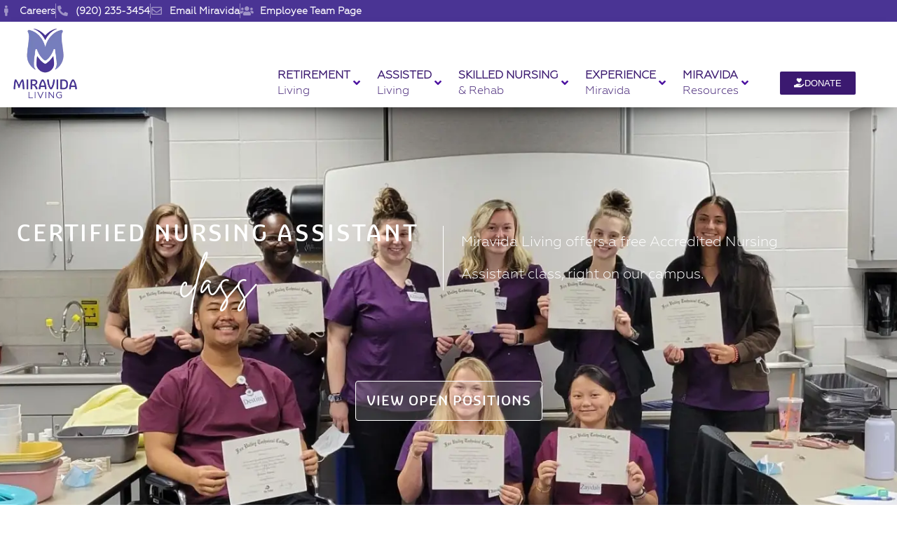

--- FILE ---
content_type: text/html; charset=UTF-8
request_url: https://www.miravidaliving.com/certified-nursing-assistant-cna-class/
body_size: 29275
content:
<!doctype html>
<html lang="en" prefix="og: https://ogp.me/ns#">
<head>
	<meta charset="UTF-8">
		<meta name="viewport" content="width=device-width, initial-scale=1">
	<link rel="profile" href="https://gmpg.org/xfn/11">
		<style>img:is([sizes="auto" i], [sizes^="auto," i]) { contain-intrinsic-size: 3000px 1500px }</style>
	
<!-- Search Engine Optimization by Rank Math - https://rankmath.com/ -->
<title>Certified Nursing Assistant Class (CNA) | Miravida Living</title>
<meta name="description" content="Become a Certified Nursing Assistant (CNA) through Miravida Living&#039;s free onsite CNA class. At the heart of Miravida is an essential part of the team, our CNAs."/>
<meta name="robots" content="index, follow, max-snippet:-1, max-video-preview:-1, max-image-preview:large"/>
<link rel="canonical" href="https://www.miravidaliving.com/certified-nursing-assistant-cna-class/" />
<meta property="og:locale" content="en_US" />
<meta property="og:type" content="article" />
<meta property="og:title" content="Certified Nursing Assistant Class (CNA) | Miravida Living" />
<meta property="og:description" content="Become a Certified Nursing Assistant (CNA) through Miravida Living&#039;s free onsite CNA class. At the heart of Miravida is an essential part of the team, our CNAs." />
<meta property="og:url" content="https://www.miravidaliving.com/certified-nursing-assistant-cna-class/" />
<meta property="og:site_name" content="Miravida Living" />
<meta property="article:author" content="ckiekhaefer" />
<meta property="og:updated_time" content="2024-08-01T21:46:03+00:00" />
<meta property="og:image" content="https://www.miravidaliving.com/wp-content/uploads/2020/02/CNA-Class-Photo-6.webp" />
<meta property="og:image:secure_url" content="https://www.miravidaliving.com/wp-content/uploads/2020/02/CNA-Class-Photo-6.webp" />
<meta property="og:image:width" content="960" />
<meta property="og:image:height" content="720" />
<meta property="og:image:alt" content="Certified Nursing Assistant Class (CNA)" />
<meta property="og:image:type" content="image/webp" />
<meta property="article:published_time" content="2020-02-06T23:07:25+00:00" />
<meta property="article:modified_time" content="2024-08-01T21:46:03+00:00" />
<meta name="twitter:card" content="summary_large_image" />
<meta name="twitter:title" content="Certified Nursing Assistant Class (CNA) | Miravida Living" />
<meta name="twitter:description" content="Become a Certified Nursing Assistant (CNA) through Miravida Living&#039;s free onsite CNA class. At the heart of Miravida is an essential part of the team, our CNAs." />
<meta name="twitter:image" content="https://www.miravidaliving.com/wp-content/uploads/2020/02/CNA-Class-Photo-6.webp" />
<meta name="twitter:label1" content="Time to read" />
<meta name="twitter:data1" content="1 minute" />
<script type="application/ld+json" class="rank-math-schema">{"@context":"https://schema.org","@graph":[{"@type":["Person","Organization"],"@id":"https://www.miravidaliving.com/#person","name":"Miravida Living"},{"@type":"WebSite","@id":"https://www.miravidaliving.com/#website","url":"https://www.miravidaliving.com","name":"Miravida Living","publisher":{"@id":"https://www.miravidaliving.com/#person"},"inLanguage":"en"},{"@type":"ImageObject","@id":"https://www.miravidaliving.com/wp-content/uploads/2020/02/CNA-Class-Photo-6.webp","url":"https://www.miravidaliving.com/wp-content/uploads/2020/02/CNA-Class-Photo-6.webp","width":"960","height":"720","inLanguage":"en"},{"@type":"WebPage","@id":"https://www.miravidaliving.com/certified-nursing-assistant-cna-class/#webpage","url":"https://www.miravidaliving.com/certified-nursing-assistant-cna-class/","name":"Certified Nursing Assistant Class (CNA) | Miravida Living","datePublished":"2020-02-06T23:07:25+00:00","dateModified":"2024-08-01T21:46:03+00:00","isPartOf":{"@id":"https://www.miravidaliving.com/#website"},"primaryImageOfPage":{"@id":"https://www.miravidaliving.com/wp-content/uploads/2020/02/CNA-Class-Photo-6.webp"},"inLanguage":"en"},{"@type":"Article","headline":"Certified Nursing Assistant Class (CNA) | Miravida Living","datePublished":"2020-02-06T23:07:25+00:00","dateModified":"2024-08-01T21:46:03+00:00","author":{"@type":"Person","name":"Carrie Kiekhaefer"},"description":"Become a Certified Nursing Assistant (CNA) through Miravida Living's free onsite CNA class. At the heart of Miravida is an essential part of the team, our CNAs.","name":"Certified Nursing Assistant Class (CNA) | Miravida Living","@id":"https://www.miravidaliving.com/certified-nursing-assistant-cna-class/#schema-64843","isPartOf":{"@id":"https://www.miravidaliving.com/certified-nursing-assistant-cna-class/#webpage"},"publisher":{"@id":"https://www.miravidaliving.com/#person"},"image":{"@id":"https://www.miravidaliving.com/wp-content/uploads/2020/02/CNA-Class-Photo-6.webp"},"inLanguage":"en","mainEntityOfPage":{"@id":"https://www.miravidaliving.com/certified-nursing-assistant-cna-class/#webpage"}}]}</script>
<!-- /Rank Math WordPress SEO plugin -->

<link rel="alternate" type="application/rss+xml" title="Miravida Living &raquo; Feed" href="https://www.miravidaliving.com/feed/" />
<link rel="alternate" type="application/rss+xml" title="Miravida Living &raquo; Comments Feed" href="https://www.miravidaliving.com/comments/feed/" />
<script type="text/javascript">
/* <![CDATA[ */
window._wpemojiSettings = {"baseUrl":"https:\/\/s.w.org\/images\/core\/emoji\/16.0.1\/72x72\/","ext":".png","svgUrl":"https:\/\/s.w.org\/images\/core\/emoji\/16.0.1\/svg\/","svgExt":".svg","source":{"concatemoji":"https:\/\/www.miravidaliving.com\/wp-includes\/js\/wp-emoji-release.min.js?ver=6.8.2"}};
/*! This file is auto-generated */
!function(s,n){var o,i,e;function c(e){try{var t={supportTests:e,timestamp:(new Date).valueOf()};sessionStorage.setItem(o,JSON.stringify(t))}catch(e){}}function p(e,t,n){e.clearRect(0,0,e.canvas.width,e.canvas.height),e.fillText(t,0,0);var t=new Uint32Array(e.getImageData(0,0,e.canvas.width,e.canvas.height).data),a=(e.clearRect(0,0,e.canvas.width,e.canvas.height),e.fillText(n,0,0),new Uint32Array(e.getImageData(0,0,e.canvas.width,e.canvas.height).data));return t.every(function(e,t){return e===a[t]})}function u(e,t){e.clearRect(0,0,e.canvas.width,e.canvas.height),e.fillText(t,0,0);for(var n=e.getImageData(16,16,1,1),a=0;a<n.data.length;a++)if(0!==n.data[a])return!1;return!0}function f(e,t,n,a){switch(t){case"flag":return n(e,"\ud83c\udff3\ufe0f\u200d\u26a7\ufe0f","\ud83c\udff3\ufe0f\u200b\u26a7\ufe0f")?!1:!n(e,"\ud83c\udde8\ud83c\uddf6","\ud83c\udde8\u200b\ud83c\uddf6")&&!n(e,"\ud83c\udff4\udb40\udc67\udb40\udc62\udb40\udc65\udb40\udc6e\udb40\udc67\udb40\udc7f","\ud83c\udff4\u200b\udb40\udc67\u200b\udb40\udc62\u200b\udb40\udc65\u200b\udb40\udc6e\u200b\udb40\udc67\u200b\udb40\udc7f");case"emoji":return!a(e,"\ud83e\udedf")}return!1}function g(e,t,n,a){var r="undefined"!=typeof WorkerGlobalScope&&self instanceof WorkerGlobalScope?new OffscreenCanvas(300,150):s.createElement("canvas"),o=r.getContext("2d",{willReadFrequently:!0}),i=(o.textBaseline="top",o.font="600 32px Arial",{});return e.forEach(function(e){i[e]=t(o,e,n,a)}),i}function t(e){var t=s.createElement("script");t.src=e,t.defer=!0,s.head.appendChild(t)}"undefined"!=typeof Promise&&(o="wpEmojiSettingsSupports",i=["flag","emoji"],n.supports={everything:!0,everythingExceptFlag:!0},e=new Promise(function(e){s.addEventListener("DOMContentLoaded",e,{once:!0})}),new Promise(function(t){var n=function(){try{var e=JSON.parse(sessionStorage.getItem(o));if("object"==typeof e&&"number"==typeof e.timestamp&&(new Date).valueOf()<e.timestamp+604800&&"object"==typeof e.supportTests)return e.supportTests}catch(e){}return null}();if(!n){if("undefined"!=typeof Worker&&"undefined"!=typeof OffscreenCanvas&&"undefined"!=typeof URL&&URL.createObjectURL&&"undefined"!=typeof Blob)try{var e="postMessage("+g.toString()+"("+[JSON.stringify(i),f.toString(),p.toString(),u.toString()].join(",")+"));",a=new Blob([e],{type:"text/javascript"}),r=new Worker(URL.createObjectURL(a),{name:"wpTestEmojiSupports"});return void(r.onmessage=function(e){c(n=e.data),r.terminate(),t(n)})}catch(e){}c(n=g(i,f,p,u))}t(n)}).then(function(e){for(var t in e)n.supports[t]=e[t],n.supports.everything=n.supports.everything&&n.supports[t],"flag"!==t&&(n.supports.everythingExceptFlag=n.supports.everythingExceptFlag&&n.supports[t]);n.supports.everythingExceptFlag=n.supports.everythingExceptFlag&&!n.supports.flag,n.DOMReady=!1,n.readyCallback=function(){n.DOMReady=!0}}).then(function(){return e}).then(function(){var e;n.supports.everything||(n.readyCallback(),(e=n.source||{}).concatemoji?t(e.concatemoji):e.wpemoji&&e.twemoji&&(t(e.twemoji),t(e.wpemoji)))}))}((window,document),window._wpemojiSettings);
/* ]]> */
</script>
<link rel='stylesheet' id='hello-elementor-theme-style-css' href='https://www.miravidaliving.com/wp-content/themes/hello-elementor/theme.min.css?ver=2.2.0' type='text/css' media='all' />
<link rel='stylesheet' id='jet-menu-hello-css' href='https://www.miravidaliving.com/wp-content/plugins/jet-menu/integration/themes/hello-elementor/assets/css/style.css?ver=2.4.9' type='text/css' media='all' />
<style id='wp-emoji-styles-inline-css' type='text/css'>

	img.wp-smiley, img.emoji {
		display: inline !important;
		border: none !important;
		box-shadow: none !important;
		height: 1em !important;
		width: 1em !important;
		margin: 0 0.07em !important;
		vertical-align: -0.1em !important;
		background: none !important;
		padding: 0 !important;
	}
</style>
<style id='classic-theme-styles-inline-css' type='text/css'>
/*! This file is auto-generated */
.wp-block-button__link{color:#fff;background-color:#32373c;border-radius:9999px;box-shadow:none;text-decoration:none;padding:calc(.667em + 2px) calc(1.333em + 2px);font-size:1.125em}.wp-block-file__button{background:#32373c;color:#fff;text-decoration:none}
</style>
<style id='global-styles-inline-css' type='text/css'>
:root{--wp--preset--aspect-ratio--square: 1;--wp--preset--aspect-ratio--4-3: 4/3;--wp--preset--aspect-ratio--3-4: 3/4;--wp--preset--aspect-ratio--3-2: 3/2;--wp--preset--aspect-ratio--2-3: 2/3;--wp--preset--aspect-ratio--16-9: 16/9;--wp--preset--aspect-ratio--9-16: 9/16;--wp--preset--color--black: #000000;--wp--preset--color--cyan-bluish-gray: #abb8c3;--wp--preset--color--white: #ffffff;--wp--preset--color--pale-pink: #f78da7;--wp--preset--color--vivid-red: #cf2e2e;--wp--preset--color--luminous-vivid-orange: #ff6900;--wp--preset--color--luminous-vivid-amber: #fcb900;--wp--preset--color--light-green-cyan: #7bdcb5;--wp--preset--color--vivid-green-cyan: #00d084;--wp--preset--color--pale-cyan-blue: #8ed1fc;--wp--preset--color--vivid-cyan-blue: #0693e3;--wp--preset--color--vivid-purple: #9b51e0;--wp--preset--gradient--vivid-cyan-blue-to-vivid-purple: linear-gradient(135deg,rgba(6,147,227,1) 0%,rgb(155,81,224) 100%);--wp--preset--gradient--light-green-cyan-to-vivid-green-cyan: linear-gradient(135deg,rgb(122,220,180) 0%,rgb(0,208,130) 100%);--wp--preset--gradient--luminous-vivid-amber-to-luminous-vivid-orange: linear-gradient(135deg,rgba(252,185,0,1) 0%,rgba(255,105,0,1) 100%);--wp--preset--gradient--luminous-vivid-orange-to-vivid-red: linear-gradient(135deg,rgba(255,105,0,1) 0%,rgb(207,46,46) 100%);--wp--preset--gradient--very-light-gray-to-cyan-bluish-gray: linear-gradient(135deg,rgb(238,238,238) 0%,rgb(169,184,195) 100%);--wp--preset--gradient--cool-to-warm-spectrum: linear-gradient(135deg,rgb(74,234,220) 0%,rgb(151,120,209) 20%,rgb(207,42,186) 40%,rgb(238,44,130) 60%,rgb(251,105,98) 80%,rgb(254,248,76) 100%);--wp--preset--gradient--blush-light-purple: linear-gradient(135deg,rgb(255,206,236) 0%,rgb(152,150,240) 100%);--wp--preset--gradient--blush-bordeaux: linear-gradient(135deg,rgb(254,205,165) 0%,rgb(254,45,45) 50%,rgb(107,0,62) 100%);--wp--preset--gradient--luminous-dusk: linear-gradient(135deg,rgb(255,203,112) 0%,rgb(199,81,192) 50%,rgb(65,88,208) 100%);--wp--preset--gradient--pale-ocean: linear-gradient(135deg,rgb(255,245,203) 0%,rgb(182,227,212) 50%,rgb(51,167,181) 100%);--wp--preset--gradient--electric-grass: linear-gradient(135deg,rgb(202,248,128) 0%,rgb(113,206,126) 100%);--wp--preset--gradient--midnight: linear-gradient(135deg,rgb(2,3,129) 0%,rgb(40,116,252) 100%);--wp--preset--font-size--small: 13px;--wp--preset--font-size--medium: 20px;--wp--preset--font-size--large: 36px;--wp--preset--font-size--x-large: 42px;--wp--preset--spacing--20: 0.44rem;--wp--preset--spacing--30: 0.67rem;--wp--preset--spacing--40: 1rem;--wp--preset--spacing--50: 1.5rem;--wp--preset--spacing--60: 2.25rem;--wp--preset--spacing--70: 3.38rem;--wp--preset--spacing--80: 5.06rem;--wp--preset--shadow--natural: 6px 6px 9px rgba(0, 0, 0, 0.2);--wp--preset--shadow--deep: 12px 12px 50px rgba(0, 0, 0, 0.4);--wp--preset--shadow--sharp: 6px 6px 0px rgba(0, 0, 0, 0.2);--wp--preset--shadow--outlined: 6px 6px 0px -3px rgba(255, 255, 255, 1), 6px 6px rgba(0, 0, 0, 1);--wp--preset--shadow--crisp: 6px 6px 0px rgba(0, 0, 0, 1);}:where(.is-layout-flex){gap: 0.5em;}:where(.is-layout-grid){gap: 0.5em;}body .is-layout-flex{display: flex;}.is-layout-flex{flex-wrap: wrap;align-items: center;}.is-layout-flex > :is(*, div){margin: 0;}body .is-layout-grid{display: grid;}.is-layout-grid > :is(*, div){margin: 0;}:where(.wp-block-columns.is-layout-flex){gap: 2em;}:where(.wp-block-columns.is-layout-grid){gap: 2em;}:where(.wp-block-post-template.is-layout-flex){gap: 1.25em;}:where(.wp-block-post-template.is-layout-grid){gap: 1.25em;}.has-black-color{color: var(--wp--preset--color--black) !important;}.has-cyan-bluish-gray-color{color: var(--wp--preset--color--cyan-bluish-gray) !important;}.has-white-color{color: var(--wp--preset--color--white) !important;}.has-pale-pink-color{color: var(--wp--preset--color--pale-pink) !important;}.has-vivid-red-color{color: var(--wp--preset--color--vivid-red) !important;}.has-luminous-vivid-orange-color{color: var(--wp--preset--color--luminous-vivid-orange) !important;}.has-luminous-vivid-amber-color{color: var(--wp--preset--color--luminous-vivid-amber) !important;}.has-light-green-cyan-color{color: var(--wp--preset--color--light-green-cyan) !important;}.has-vivid-green-cyan-color{color: var(--wp--preset--color--vivid-green-cyan) !important;}.has-pale-cyan-blue-color{color: var(--wp--preset--color--pale-cyan-blue) !important;}.has-vivid-cyan-blue-color{color: var(--wp--preset--color--vivid-cyan-blue) !important;}.has-vivid-purple-color{color: var(--wp--preset--color--vivid-purple) !important;}.has-black-background-color{background-color: var(--wp--preset--color--black) !important;}.has-cyan-bluish-gray-background-color{background-color: var(--wp--preset--color--cyan-bluish-gray) !important;}.has-white-background-color{background-color: var(--wp--preset--color--white) !important;}.has-pale-pink-background-color{background-color: var(--wp--preset--color--pale-pink) !important;}.has-vivid-red-background-color{background-color: var(--wp--preset--color--vivid-red) !important;}.has-luminous-vivid-orange-background-color{background-color: var(--wp--preset--color--luminous-vivid-orange) !important;}.has-luminous-vivid-amber-background-color{background-color: var(--wp--preset--color--luminous-vivid-amber) !important;}.has-light-green-cyan-background-color{background-color: var(--wp--preset--color--light-green-cyan) !important;}.has-vivid-green-cyan-background-color{background-color: var(--wp--preset--color--vivid-green-cyan) !important;}.has-pale-cyan-blue-background-color{background-color: var(--wp--preset--color--pale-cyan-blue) !important;}.has-vivid-cyan-blue-background-color{background-color: var(--wp--preset--color--vivid-cyan-blue) !important;}.has-vivid-purple-background-color{background-color: var(--wp--preset--color--vivid-purple) !important;}.has-black-border-color{border-color: var(--wp--preset--color--black) !important;}.has-cyan-bluish-gray-border-color{border-color: var(--wp--preset--color--cyan-bluish-gray) !important;}.has-white-border-color{border-color: var(--wp--preset--color--white) !important;}.has-pale-pink-border-color{border-color: var(--wp--preset--color--pale-pink) !important;}.has-vivid-red-border-color{border-color: var(--wp--preset--color--vivid-red) !important;}.has-luminous-vivid-orange-border-color{border-color: var(--wp--preset--color--luminous-vivid-orange) !important;}.has-luminous-vivid-amber-border-color{border-color: var(--wp--preset--color--luminous-vivid-amber) !important;}.has-light-green-cyan-border-color{border-color: var(--wp--preset--color--light-green-cyan) !important;}.has-vivid-green-cyan-border-color{border-color: var(--wp--preset--color--vivid-green-cyan) !important;}.has-pale-cyan-blue-border-color{border-color: var(--wp--preset--color--pale-cyan-blue) !important;}.has-vivid-cyan-blue-border-color{border-color: var(--wp--preset--color--vivid-cyan-blue) !important;}.has-vivid-purple-border-color{border-color: var(--wp--preset--color--vivid-purple) !important;}.has-vivid-cyan-blue-to-vivid-purple-gradient-background{background: var(--wp--preset--gradient--vivid-cyan-blue-to-vivid-purple) !important;}.has-light-green-cyan-to-vivid-green-cyan-gradient-background{background: var(--wp--preset--gradient--light-green-cyan-to-vivid-green-cyan) !important;}.has-luminous-vivid-amber-to-luminous-vivid-orange-gradient-background{background: var(--wp--preset--gradient--luminous-vivid-amber-to-luminous-vivid-orange) !important;}.has-luminous-vivid-orange-to-vivid-red-gradient-background{background: var(--wp--preset--gradient--luminous-vivid-orange-to-vivid-red) !important;}.has-very-light-gray-to-cyan-bluish-gray-gradient-background{background: var(--wp--preset--gradient--very-light-gray-to-cyan-bluish-gray) !important;}.has-cool-to-warm-spectrum-gradient-background{background: var(--wp--preset--gradient--cool-to-warm-spectrum) !important;}.has-blush-light-purple-gradient-background{background: var(--wp--preset--gradient--blush-light-purple) !important;}.has-blush-bordeaux-gradient-background{background: var(--wp--preset--gradient--blush-bordeaux) !important;}.has-luminous-dusk-gradient-background{background: var(--wp--preset--gradient--luminous-dusk) !important;}.has-pale-ocean-gradient-background{background: var(--wp--preset--gradient--pale-ocean) !important;}.has-electric-grass-gradient-background{background: var(--wp--preset--gradient--electric-grass) !important;}.has-midnight-gradient-background{background: var(--wp--preset--gradient--midnight) !important;}.has-small-font-size{font-size: var(--wp--preset--font-size--small) !important;}.has-medium-font-size{font-size: var(--wp--preset--font-size--medium) !important;}.has-large-font-size{font-size: var(--wp--preset--font-size--large) !important;}.has-x-large-font-size{font-size: var(--wp--preset--font-size--x-large) !important;}
:where(.wp-block-post-template.is-layout-flex){gap: 1.25em;}:where(.wp-block-post-template.is-layout-grid){gap: 1.25em;}
:where(.wp-block-columns.is-layout-flex){gap: 2em;}:where(.wp-block-columns.is-layout-grid){gap: 2em;}
:root :where(.wp-block-pullquote){font-size: 1.5em;line-height: 1.6;}
</style>
<link rel='stylesheet' id='hello-elementor-css' href='https://www.miravidaliving.com/wp-content/themes/hello-elementor/style.min.css?ver=2.2.0' type='text/css' media='all' />
<link rel='stylesheet' id='hello-elementor-child-css' href='https://www.miravidaliving.com/wp-content/themes/hello-theme-child-master/style.css?ver=1.0.0' type='text/css' media='all' />
<link rel='stylesheet' id='jet-menu-public-styles-css' href='https://www.miravidaliving.com/wp-content/plugins/jet-menu/assets/public/css/public.css?ver=2.4.9' type='text/css' media='all' />
<link rel='stylesheet' id='elementor-frontend-css' href='https://www.miravidaliving.com/wp-content/plugins/elementor/assets/css/frontend.min.css?ver=3.34.0' type='text/css' media='all' />
<style id='elementor-frontend-inline-css' type='text/css'>
.elementor-kit-2993{--e-global-color-primary:#4C12A0;--e-global-color-secondary:#54595F;--e-global-color-text:#666666;--e-global-color-accent:#3B1970;--e-global-color-3ea46c02:#6EC1E4;--e-global-color-7ef756c6:#7A7A7A;--e-global-color-2e7d68ac:#61CE70;--e-global-color-2161f5b0:#4054B2;--e-global-color-d49e207:#23A455;--e-global-color-389cbfc8:#000;--e-global-color-4ed4653d:#FFF;--e-global-color-7e1e27a3:#020101;--e-global-color-52b974a4:#000000;--e-global-color-5c7583c9:#4A3893;--e-global-color-769d3d4f:#767EBD;--e-global-typography-primary-font-family:"Graviola Soft Medium";--e-global-typography-primary-font-weight:normal;--e-global-typography-secondary-font-family:"Graviola Soft Medium";--e-global-typography-secondary-font-weight:normal;--e-global-typography-text-font-family:"Geometria Light";--e-global-typography-text-font-weight:normal;--e-global-typography-accent-font-family:"Roboto";--e-global-typography-accent-font-weight:500;}.elementor-kit-2993 e-page-transition{background-color:#FFBC7D;}.elementor-section.elementor-section-boxed > .elementor-container{max-width:1140px;}.e-con{--container-max-width:1140px;}.elementor-widget:not(:last-child){margin-block-end:20px;}.elementor-element{--widgets-spacing:20px 20px;--widgets-spacing-row:20px;--widgets-spacing-column:20px;}{}h1.entry-title{display:var(--page-title-display);}@media(max-width:1024px){.elementor-section.elementor-section-boxed > .elementor-container{max-width:1024px;}.e-con{--container-max-width:1024px;}}@media(max-width:767px){.elementor-section.elementor-section-boxed > .elementor-container{max-width:767px;}.e-con{--container-max-width:767px;}}/* Start Custom Fonts CSS */@font-face {
	font-family: 'Graviola Soft Medium';
	font-style: normal;
	font-weight: normal;
	font-display: auto;
	src: url('https://www.miravidaliving.com/wp-content/uploads/2019/07/graviolasoft-medium-webfont-2.woff2') format('woff2'),
		url('https://www.miravidaliving.com/wp-content/uploads/2019/07/graviolasoft-medium-webfont-2.woff') format('woff');
}
/* End Custom Fonts CSS */
/* Start Custom Fonts CSS */@font-face {
	font-family: 'Geometria Light';
	font-style: normal;
	font-weight: normal;
	font-display: auto;
	src: url('https://www.miravidaliving.com/wp-content/uploads/2019/07/Geometria-Light-webfont.woff2') format('woff2'),
		url('https://www.miravidaliving.com/wp-content/uploads/2019/07/Geometria-Light-webfont.woff') format('woff');
}
/* End Custom Fonts CSS */
.elementor-widget-section .eael-protected-content-message{font-family:var( --e-global-typography-secondary-font-family ), Sans-serif;font-weight:var( --e-global-typography-secondary-font-weight );}.elementor-widget-section .protected-content-error-msg{font-family:var( --e-global-typography-secondary-font-family ), Sans-serif;font-weight:var( --e-global-typography-secondary-font-weight );}.elementor-2949 .elementor-element.elementor-element-3815a68:not(.elementor-motion-effects-element-type-background), .elementor-2949 .elementor-element.elementor-element-3815a68 > .elementor-motion-effects-container > .elementor-motion-effects-layer{background-color:#3B1970;background-image:url("https://www.miravidaliving.com/wp-content/uploads/2021/08/Miravida-WebsiteBanners-x900-15.webp");background-position:center center;background-size:cover;}.elementor-2949 .elementor-element.elementor-element-3815a68 > .elementor-background-overlay{background-color:#000000;opacity:0.6;transition:background 0.3s, border-radius 0.3s, opacity 0.3s;}.elementor-2949 .elementor-element.elementor-element-3815a68 > .elementor-container{min-height:600px;}.elementor-2949 .elementor-element.elementor-element-3815a68{transition:background 0.3s, border 0.3s, border-radius 0.3s, box-shadow 0.3s;margin-top:0px;margin-bottom:-7px;padding:0px 0px 0px 0px;}.elementor-2949 .elementor-element.elementor-element-108d074 > .elementor-element-populated{margin:0px 0px 0px 0px;--e-column-margin-right:0px;--e-column-margin-left:0px;padding:0px 0px 0px 0px;}.elementor-2949 .elementor-element.elementor-element-5aca56e > .elementor-container > .elementor-column > .elementor-widget-wrap{align-content:center;align-items:center;}.elementor-widget-heading .eael-protected-content-message{font-family:var( --e-global-typography-secondary-font-family ), Sans-serif;font-weight:var( --e-global-typography-secondary-font-weight );}.elementor-widget-heading .protected-content-error-msg{font-family:var( --e-global-typography-secondary-font-family ), Sans-serif;font-weight:var( --e-global-typography-secondary-font-weight );}.elementor-widget-heading .elementor-heading-title{font-family:var( --e-global-typography-primary-font-family ), Sans-serif;font-weight:var( --e-global-typography-primary-font-weight );color:var( --e-global-color-primary );}.elementor-2949 .elementor-element.elementor-element-60a33f3 > .elementor-widget-container{margin:0px 0px -7px 0px;}.elementor-2949 .elementor-element.elementor-element-60a33f3{text-align:center;}.elementor-2949 .elementor-element.elementor-element-60a33f3 .elementor-heading-title{font-family:"Graviola Soft Medium", Sans-serif;font-size:33px;text-transform:uppercase;letter-spacing:2.9px;color:#FFFFFF;}.elementor-2949 .elementor-element.elementor-element-166f15a > .elementor-widget-container{margin:8px 0px 0px 0px;padding:0px 0px 0px 0px;}.elementor-2949 .elementor-element.elementor-element-166f15a{text-align:center;}.elementor-2949 .elementor-element.elementor-element-166f15a .elementor-heading-title{font-family:"Brittany Singature", Sans-serif;font-size:64px;text-transform:lowercase;letter-spacing:0.1px;color:#FFFFFF;}.elementor-widget-text-editor .eael-protected-content-message{font-family:var( --e-global-typography-secondary-font-family ), Sans-serif;font-weight:var( --e-global-typography-secondary-font-weight );}.elementor-widget-text-editor .protected-content-error-msg{font-family:var( --e-global-typography-secondary-font-family ), Sans-serif;font-weight:var( --e-global-typography-secondary-font-weight );}.elementor-widget-text-editor{font-family:var( --e-global-typography-text-font-family ), Sans-serif;font-weight:var( --e-global-typography-text-font-weight );color:var( --e-global-color-text );}.elementor-widget-text-editor.elementor-drop-cap-view-stacked .elementor-drop-cap{background-color:var( --e-global-color-primary );}.elementor-widget-text-editor.elementor-drop-cap-view-framed .elementor-drop-cap, .elementor-widget-text-editor.elementor-drop-cap-view-default .elementor-drop-cap{color:var( --e-global-color-primary );border-color:var( --e-global-color-primary );}.elementor-2949 .elementor-element.elementor-element-bf2b7c0 > .elementor-widget-container{padding:0% 0% 0% 5%;border-style:solid;border-width:0px 0px 0px 1px;}.elementor-2949 .elementor-element.elementor-element-bf2b7c0{text-align:start;font-family:"Geometria Light", Sans-serif;font-size:20px;font-weight:normal;line-height:46px;color:#FFFFFF;}.elementor-widget-spacer .eael-protected-content-message{font-family:var( --e-global-typography-secondary-font-family ), Sans-serif;font-weight:var( --e-global-typography-secondary-font-weight );}.elementor-widget-spacer .protected-content-error-msg{font-family:var( --e-global-typography-secondary-font-family ), Sans-serif;font-weight:var( --e-global-typography-secondary-font-weight );}.elementor-2949 .elementor-element.elementor-element-74973ec{--spacer-size:75px;}.elementor-widget-button .elementor-button{background-color:var( --e-global-color-accent );font-family:var( --e-global-typography-accent-font-family ), Sans-serif;font-weight:var( --e-global-typography-accent-font-weight );}.elementor-widget-button .eael-protected-content-message{font-family:var( --e-global-typography-secondary-font-family ), Sans-serif;font-weight:var( --e-global-typography-secondary-font-weight );}.elementor-widget-button .protected-content-error-msg{font-family:var( --e-global-typography-secondary-font-family ), Sans-serif;font-weight:var( --e-global-typography-secondary-font-weight );}.elementor-2949 .elementor-element.elementor-element-5a65fcb .elementor-button{background-color:rgba(255, 255, 255, 0.17);font-family:"Graviola Soft Medium", Sans-serif;font-size:20px;font-weight:100;text-transform:uppercase;line-height:25px;letter-spacing:1px;fill:#FFFFFF;color:#FFFFFF;border-style:solid;border-width:1px 1px 1px 1px;border-radius:4px 4px 4px 4px;padding:15px 15px 15px 15px;}.elementor-2949 .elementor-element.elementor-element-5a65fcb .elementor-button:hover, .elementor-2949 .elementor-element.elementor-element-5a65fcb .elementor-button:focus{background-color:rgba(255,255,255,0.17);}.elementor-2949 .elementor-element.elementor-element-5a65fcb > .elementor-widget-container{padding:4px 0px 0px 0px;}.elementor-2949 .elementor-element.elementor-element-199fe7e > .elementor-container > .elementor-column > .elementor-widget-wrap{align-content:flex-start;align-items:flex-start;}.elementor-2949 .elementor-element.elementor-element-199fe7e:not(.elementor-motion-effects-element-type-background), .elementor-2949 .elementor-element.elementor-element-199fe7e > .elementor-motion-effects-container > .elementor-motion-effects-layer{background-color:transparent;background-image:radial-gradient(at center left, #FFFFFF 100%, #FFFFFF 100%);}.elementor-2949 .elementor-element.elementor-element-199fe7e > .elementor-container{max-width:1140px;}.elementor-2949 .elementor-element.elementor-element-199fe7e > .elementor-background-overlay{opacity:0.5;transition:background 0.3s, border-radius 0.3s, opacity 0.3s;}.elementor-2949 .elementor-element.elementor-element-199fe7e{border-style:solid;border-width:0px 0px 0px 0px;box-shadow:0px -30px 42px -100px rgba(0,0,0,0.3) inset;transition:background 0.3s, border 0.3s, border-radius 0.3s, box-shadow 0.3s;margin-top:0px;margin-bottom:0px;padding:4% 0% 0% 0%;}.elementor-2949 .elementor-element.elementor-element-199fe7e, .elementor-2949 .elementor-element.elementor-element-199fe7e > .elementor-background-overlay{border-radius:0px 0px 0px 0px;}.elementor-2949 .elementor-element.elementor-element-46167d9{text-align:center;}.elementor-2949 .elementor-element.elementor-element-46167d9 .elementor-heading-title{font-size:32px;font-weight:700;line-height:35px;color:#3B1970;}.elementor-widget-divider{--divider-color:var( --e-global-color-secondary );}.elementor-widget-divider .eael-protected-content-message{font-family:var( --e-global-typography-secondary-font-family ), Sans-serif;font-weight:var( --e-global-typography-secondary-font-weight );}.elementor-widget-divider .protected-content-error-msg{font-family:var( --e-global-typography-secondary-font-family ), Sans-serif;font-weight:var( --e-global-typography-secondary-font-weight );}.elementor-widget-divider .elementor-divider__text{color:var( --e-global-color-secondary );font-family:var( --e-global-typography-secondary-font-family ), Sans-serif;font-weight:var( --e-global-typography-secondary-font-weight );}.elementor-widget-divider.elementor-view-stacked .elementor-icon{background-color:var( --e-global-color-secondary );}.elementor-widget-divider.elementor-view-framed .elementor-icon, .elementor-widget-divider.elementor-view-default .elementor-icon{color:var( --e-global-color-secondary );border-color:var( --e-global-color-secondary );}.elementor-widget-divider.elementor-view-framed .elementor-icon, .elementor-widget-divider.elementor-view-default .elementor-icon svg{fill:var( --e-global-color-secondary );}.elementor-2949 .elementor-element.elementor-element-e22bead{--divider-border-style:solid;--divider-color:#3B1970;--divider-border-width:3px;}.elementor-2949 .elementor-element.elementor-element-e22bead .elementor-divider-separator{width:15%;margin:0 auto;margin-center:0;}.elementor-2949 .elementor-element.elementor-element-e22bead .elementor-divider{text-align:center;padding-block-start:15px;padding-block-end:15px;}.elementor-2949 .elementor-element.elementor-element-918e757 > .elementor-widget-container{padding:20px 20px 0px 20px;}.elementor-2949 .elementor-element.elementor-element-918e757{font-family:"Geometria Light", Sans-serif;font-size:20px;font-weight:400;line-height:28px;color:#3B1970;}.elementor-2949 .elementor-element.elementor-element-156aed0 > .elementor-container > .elementor-column > .elementor-widget-wrap{align-content:flex-start;align-items:flex-start;}.elementor-2949 .elementor-element.elementor-element-156aed0:not(.elementor-motion-effects-element-type-background), .elementor-2949 .elementor-element.elementor-element-156aed0 > .elementor-motion-effects-container > .elementor-motion-effects-layer{background-color:transparent;background-image:radial-gradient(at center left, #FFFFFF 100%, #FFFFFF 100%);}.elementor-2949 .elementor-element.elementor-element-156aed0 > .elementor-container{max-width:1140px;}.elementor-2949 .elementor-element.elementor-element-156aed0 > .elementor-background-overlay{opacity:0.5;transition:background 0.3s, border-radius 0.3s, opacity 0.3s;}.elementor-2949 .elementor-element.elementor-element-156aed0{border-style:solid;border-width:0px 0px 0px 0px;box-shadow:0px -30px 42px -100px rgba(0,0,0,0.3) inset;transition:background 0.3s, border 0.3s, border-radius 0.3s, box-shadow 0.3s;margin-top:0px;margin-bottom:20px;padding:0% 0% 0% 0%;}.elementor-2949 .elementor-element.elementor-element-156aed0, .elementor-2949 .elementor-element.elementor-element-156aed0 > .elementor-background-overlay{border-radius:0px 0px 0px 0px;}.elementor-2949 .elementor-element.elementor-element-8a3b796 .elementor-button{background-color:#767EBD54;font-family:"Graviola Soft Medium", Sans-serif;font-size:20px;font-weight:100;line-height:25px;letter-spacing:1px;fill:#3B1970;color:#3B1970;border-style:solid;border-width:1px 1px 1px 1px;border-radius:4px 4px 4px 4px;padding:15px 15px 15px 15px;}.elementor-2949 .elementor-element.elementor-element-8a3b796 .elementor-button:hover, .elementor-2949 .elementor-element.elementor-element-8a3b796 .elementor-button:focus{background-color:#3B1970;color:#FFFFFF;}.elementor-2949 .elementor-element.elementor-element-8a3b796 > .elementor-widget-container{padding:10px 0px 10px 0px;}.elementor-2949 .elementor-element.elementor-element-8a3b796 .elementor-button:hover svg, .elementor-2949 .elementor-element.elementor-element-8a3b796 .elementor-button:focus svg{fill:#FFFFFF;}.elementor-2949 .elementor-element.elementor-element-4e24244:not(.elementor-motion-effects-element-type-background), .elementor-2949 .elementor-element.elementor-element-4e24244 > .elementor-motion-effects-container > .elementor-motion-effects-layer{background-color:transparent;background-image:linear-gradient(90deg, #767EBD 0%, #3B1970 100%);}.elementor-2949 .elementor-element.elementor-element-4e24244 > .elementor-container{max-width:1140px;}.elementor-2949 .elementor-element.elementor-element-4e24244{border-style:solid;border-width:0px 0px 0px 0px;box-shadow:0px 10px 40px 0px rgba(0,0,0,0.3) inset;transition:background 0.3s, border 0.3s, border-radius 0.3s, box-shadow 0.3s;padding:4% 0% 4% 0%;}.elementor-2949 .elementor-element.elementor-element-4e24244, .elementor-2949 .elementor-element.elementor-element-4e24244 > .elementor-background-overlay{border-radius:0px 0px 0px 0px;}.elementor-2949 .elementor-element.elementor-element-4e24244 > .elementor-background-overlay{transition:background 0.3s, border-radius 0.3s, opacity 0.3s;}.elementor-2949 .elementor-element.elementor-element-45923b3{text-align:center;}.elementor-2949 .elementor-element.elementor-element-45923b3 .elementor-heading-title{font-size:26px;line-height:35px;color:#FFFFFF;}.elementor-widget-animated-headline .eael-protected-content-message{font-family:var( --e-global-typography-secondary-font-family ), Sans-serif;font-weight:var( --e-global-typography-secondary-font-weight );}.elementor-widget-animated-headline .protected-content-error-msg{font-family:var( --e-global-typography-secondary-font-family ), Sans-serif;font-weight:var( --e-global-typography-secondary-font-weight );}.elementor-widget-animated-headline .elementor-headline-plain-text{color:var( --e-global-color-secondary );}.elementor-widget-animated-headline .elementor-headline{font-family:var( --e-global-typography-primary-font-family ), Sans-serif;font-weight:var( --e-global-typography-primary-font-weight );}.elementor-widget-animated-headline{--dynamic-text-color:var( --e-global-color-secondary );}.elementor-widget-animated-headline .elementor-headline-dynamic-text{font-family:var( --e-global-typography-primary-font-family ), Sans-serif;font-weight:var( --e-global-typography-primary-font-weight );}.elementor-widget-animated-headline .elementor-headline-dynamic-wrapper path{stroke:var( --e-global-color-accent );}.elementor-2949 .elementor-element.elementor-element-10db5bd{--iteration-count:infinite;--animation-duration:1200ms;--dynamic-text-color:#200649;}.elementor-2949 .elementor-element.elementor-element-10db5bd > .elementor-widget-container{margin:0px 0px 0px 0px;padding:0px 0px 0px 0px;}.elementor-2949 .elementor-element.elementor-element-10db5bd .elementor-headline{text-align:center;font-family:"Geometria Light", Sans-serif;font-size:29px;font-weight:bold;}.elementor-2949 .elementor-element.elementor-element-10db5bd .elementor-headline-plain-text{color:#FFFFFF;}.elementor-2949 .elementor-element.elementor-element-10db5bd .elementor-headline-dynamic-text{font-family:"Geometria Light", Sans-serif;font-weight:bold;text-transform:uppercase;}.elementor-2949 .elementor-element.elementor-element-10db5bd .elementor-headline-dynamic-wrapper path{stroke:#FFFFFF;}.elementor-widget-image-gallery .eael-protected-content-message{font-family:var( --e-global-typography-secondary-font-family ), Sans-serif;font-weight:var( --e-global-typography-secondary-font-weight );}.elementor-widget-image-gallery .protected-content-error-msg{font-family:var( --e-global-typography-secondary-font-family ), Sans-serif;font-weight:var( --e-global-typography-secondary-font-weight );}.elementor-widget-image-gallery .gallery-item .gallery-caption{font-family:var( --e-global-typography-accent-font-family ), Sans-serif;font-weight:var( --e-global-typography-accent-font-weight );}.elementor-2949 .elementor-element.elementor-element-2c77525 .gallery-item{padding:0 20px 20px 0;}.elementor-2949 .elementor-element.elementor-element-2c77525 .gallery{margin:0 -20px -20px 0;}.elementor-2949 .elementor-element.elementor-element-2c77525 .gallery-item .gallery-caption{text-align:center;}.elementor-2949 .elementor-element.elementor-element-abdf43b > .elementor-container > .elementor-column > .elementor-widget-wrap{align-content:flex-start;align-items:flex-start;}.elementor-2949 .elementor-element.elementor-element-abdf43b:not(.elementor-motion-effects-element-type-background), .elementor-2949 .elementor-element.elementor-element-abdf43b > .elementor-motion-effects-container > .elementor-motion-effects-layer{background-color:transparent;background-image:radial-gradient(at center left, #FFFFFF 100%, #FFFFFF 100%);}.elementor-2949 .elementor-element.elementor-element-abdf43b > .elementor-container{max-width:1140px;}.elementor-2949 .elementor-element.elementor-element-abdf43b > .elementor-background-overlay{opacity:0.5;transition:background 0.3s, border-radius 0.3s, opacity 0.3s;}.elementor-2949 .elementor-element.elementor-element-abdf43b{border-style:solid;border-width:0px 0px 0px 0px;box-shadow:0px -30px 42px -100px rgba(0,0,0,0.3) inset;transition:background 0.3s, border 0.3s, border-radius 0.3s, box-shadow 0.3s;padding:2% 0% 2% 0%;}.elementor-2949 .elementor-element.elementor-element-abdf43b, .elementor-2949 .elementor-element.elementor-element-abdf43b > .elementor-background-overlay{border-radius:0px 0px 0px 0px;}.elementor-2949 .elementor-element.elementor-element-2dd7b76{text-align:center;}.elementor-2949 .elementor-element.elementor-element-2dd7b76 .elementor-heading-title{color:#54595F;}.elementor-2949 .elementor-element.elementor-element-6a1e7c9{--divider-border-style:solid;--divider-color:#54595F;--divider-border-width:2px;}.elementor-2949 .elementor-element.elementor-element-6a1e7c9 .elementor-divider-separator{width:15%;margin:0 auto;margin-center:0;}.elementor-2949 .elementor-element.elementor-element-6a1e7c9 .elementor-divider{text-align:center;padding-block-start:15px;padding-block-end:15px;}.elementor-2949 .elementor-element.elementor-element-52e4af3 > .elementor-widget-container{padding:20px 20px 0px 20px;}.elementor-2949 .elementor-element.elementor-element-52e4af3{font-family:"Geometria Light", Sans-serif;font-size:20px;font-weight:400;line-height:28px;color:#54595F;}.elementor-2949 .elementor-element.elementor-element-57299e7 .elementor-button{background-color:rgba(118, 126, 189, 0.76);font-family:"Graviola Soft Medium", Sans-serif;font-size:20px;font-weight:100;text-transform:uppercase;line-height:25px;letter-spacing:1px;fill:#3B1970;color:#3B1970;border-style:solid;border-width:1px 1px 1px 1px;border-radius:4px 4px 4px 4px;padding:15px 15px 15px 15px;}.elementor-2949 .elementor-element.elementor-element-57299e7 .elementor-button:hover, .elementor-2949 .elementor-element.elementor-element-57299e7 .elementor-button:focus{background-color:#3B1970;color:#FFFFFF;}.elementor-2949 .elementor-element.elementor-element-57299e7 > .elementor-widget-container{padding:34px 0px 23px 0px;}.elementor-2949 .elementor-element.elementor-element-57299e7 .elementor-button:hover svg, .elementor-2949 .elementor-element.elementor-element-57299e7 .elementor-button:focus svg{fill:#FFFFFF;}.elementor-2949 .elementor-element.elementor-element-bdf7fcb:not(.elementor-motion-effects-element-type-background), .elementor-2949 .elementor-element.elementor-element-bdf7fcb > .elementor-motion-effects-container > .elementor-motion-effects-layer{background-color:transparent;background-image:linear-gradient(180deg, #3B1970 0%, #A9B0E7 61%);}.elementor-2949 .elementor-element.elementor-element-bdf7fcb > .elementor-container{max-width:1140px;}.elementor-2949 .elementor-element.elementor-element-bdf7fcb{border-style:solid;border-width:0px 0px 0px 0px;box-shadow:0px 10px 40px 0px rgba(0,0,0,0.3) inset;transition:background 0.3s, border 0.3s, border-radius 0.3s, box-shadow 0.3s;padding:4% 0% 4% 0%;}.elementor-2949 .elementor-element.elementor-element-bdf7fcb, .elementor-2949 .elementor-element.elementor-element-bdf7fcb > .elementor-background-overlay{border-radius:0px 0px 0px 0px;}.elementor-2949 .elementor-element.elementor-element-bdf7fcb > .elementor-background-overlay{transition:background 0.3s, border-radius 0.3s, opacity 0.3s;}.elementor-2949 .elementor-element.elementor-element-4db7a19{text-align:center;}.elementor-2949 .elementor-element.elementor-element-4db7a19 .elementor-heading-title{color:#ffffff;}.elementor-2949 .elementor-element.elementor-element-5c1be3f > .elementor-widget-container{padding:20px 20px 0px 20px;}.elementor-2949 .elementor-element.elementor-element-5c1be3f{font-family:"Geometria Light", Sans-serif;font-size:20px;font-weight:400;line-height:28px;color:#ffffff;}.elementor-2949 .elementor-element.elementor-element-de94f63 > .elementor-container > .elementor-column > .elementor-widget-wrap{align-content:flex-start;align-items:flex-start;}.elementor-2949 .elementor-element.elementor-element-de94f63:not(.elementor-motion-effects-element-type-background), .elementor-2949 .elementor-element.elementor-element-de94f63 > .elementor-motion-effects-container > .elementor-motion-effects-layer{background-color:transparent;background-image:radial-gradient(at center left, #FFFFFF 100%, #FFFFFF 100%);}.elementor-2949 .elementor-element.elementor-element-de94f63 > .elementor-container{max-width:1140px;}.elementor-2949 .elementor-element.elementor-element-de94f63 > .elementor-background-overlay{opacity:0.5;transition:background 0.3s, border-radius 0.3s, opacity 0.3s;}.elementor-2949 .elementor-element.elementor-element-de94f63{border-style:solid;border-width:0px 0px 0px 0px;box-shadow:0px -30px 42px -100px rgba(0,0,0,0.3) inset;transition:background 0.3s, border 0.3s, border-radius 0.3s, box-shadow 0.3s;margin-top:0px;margin-bottom:0px;padding:0% 0% 0% 0%;}.elementor-2949 .elementor-element.elementor-element-de94f63, .elementor-2949 .elementor-element.elementor-element-de94f63 > .elementor-background-overlay{border-radius:0px 0px 0px 0px;}.elementor-2949 .elementor-element.elementor-element-676c530{--spacer-size:50px;}@media(max-width:1024px){.elementor-2949 .elementor-element.elementor-element-bf2b7c0 > .elementor-widget-container{padding:0px 120px 0px 120px;}.elementor-2949 .elementor-element.elementor-element-bf2b7c0{font-size:20px;}}@media(max-width:767px){.elementor-2949 .elementor-element.elementor-element-3815a68{padding:15px 15px 15px 15px;}.elementor-2949 .elementor-element.elementor-element-bf2b7c0 > .elementor-widget-container{padding:0px 0px 0px 8px;}.elementor-2949 .elementor-element.elementor-element-bf2b7c0{font-size:18px;}.elementor-2949 .elementor-element.elementor-element-5a65fcb > .elementor-widget-container{padding:10px 20px 20px 20px;}.elementor-2949 .elementor-element.elementor-element-5a65fcb .elementor-button{font-size:18px;}.elementor-2949 .elementor-element.elementor-element-918e757{font-size:18px;}.elementor-2949 .elementor-element.elementor-element-8a3b796 > .elementor-widget-container{padding:10px 20px 20px 20px;}.elementor-2949 .elementor-element.elementor-element-8a3b796 .elementor-button{font-size:18px;}.elementor-2949 .elementor-element.elementor-element-52e4af3{font-size:18px;}.elementor-2949 .elementor-element.elementor-element-57299e7 > .elementor-widget-container{padding:10px 20px 20px 20px;}.elementor-2949 .elementor-element.elementor-element-57299e7 .elementor-button{font-size:18px;}.elementor-2949 .elementor-element.elementor-element-5c1be3f{font-size:18px;}}@media(min-width:768px){.elementor-2949 .elementor-element.elementor-element-a404e7d{width:54.561%;}.elementor-2949 .elementor-element.elementor-element-a89ad3b{width:45.048%;}}/* Start custom CSS for button, class: .elementor-element-5a65fcb */.elementor-button:hover{
    box-shadow: 0px 0px 16px 1px rgba(255,255,255,0.34)
}/* End custom CSS */
/* Start custom CSS for button, class: .elementor-element-8a3b796 */.elementor-button:hover{
    box-shadow: 0px 0px 16px 1px rgba(255,255,255,0.34)
}/* End custom CSS */
/* Start custom CSS for button, class: .elementor-element-57299e7 */.elementor-button:hover{
    box-shadow: 0px 0px 16px 1px rgba(255,255,255,0.34)
}/* End custom CSS */
/* Start Custom Fonts CSS */@font-face {
	font-family: 'Graviola Soft Medium';
	font-style: normal;
	font-weight: normal;
	font-display: auto;
	src: url('https://www.miravidaliving.com/wp-content/uploads/2019/07/graviolasoft-medium-webfont-2.woff2') format('woff2'),
		url('https://www.miravidaliving.com/wp-content/uploads/2019/07/graviolasoft-medium-webfont-2.woff') format('woff');
}
/* End Custom Fonts CSS */
/* Start Custom Fonts CSS */@font-face {
	font-family: 'Brittany Singature';
	font-style: normal;
	font-weight: normal;
	font-display: auto;
	src: url('https://www.miravidaliving.com/wp-content/uploads/2020/08/BrittanySignature.ttf') format('truetype');
}
/* End Custom Fonts CSS */
/* Start Custom Fonts CSS */@font-face {
	font-family: 'Geometria Light';
	font-style: normal;
	font-weight: normal;
	font-display: auto;
	src: url('https://www.miravidaliving.com/wp-content/uploads/2019/07/Geometria-Light-webfont.woff2') format('woff2'),
		url('https://www.miravidaliving.com/wp-content/uploads/2019/07/Geometria-Light-webfont.woff') format('woff');
}
/* End Custom Fonts CSS */
.elementor-widget-section .eael-protected-content-message{font-family:var( --e-global-typography-secondary-font-family ), Sans-serif;font-weight:var( --e-global-typography-secondary-font-weight );}.elementor-widget-section .protected-content-error-msg{font-family:var( --e-global-typography-secondary-font-family ), Sans-serif;font-weight:var( --e-global-typography-secondary-font-weight );}.elementor-319 .elementor-element.elementor-element-49811da:not(.elementor-motion-effects-element-type-background), .elementor-319 .elementor-element.elementor-element-49811da > .elementor-motion-effects-container > .elementor-motion-effects-layer{background-color:#4A3494;background-position:center center;background-repeat:no-repeat;background-size:cover;}.elementor-319 .elementor-element.elementor-element-49811da > .elementor-container{max-width:1240px;}.elementor-319 .elementor-element.elementor-element-49811da, .elementor-319 .elementor-element.elementor-element-49811da > .elementor-background-overlay{border-radius:0px 0px 0px 0px;}.elementor-319 .elementor-element.elementor-element-49811da{box-shadow:0px 5px 15px 1px rgba(0, 0, 0, 0.55);transition:background 0.3s, border 0.3s, border-radius 0.3s, box-shadow 0.3s;margin-top:0px;margin-bottom:0px;padding:5px 0px 5px 0px;z-index:5;}.elementor-319 .elementor-element.elementor-element-49811da > .elementor-background-overlay{transition:background 0.3s, border-radius 0.3s, opacity 0.3s;}.elementor-bc-flex-widget .elementor-319 .elementor-element.elementor-element-041409f.elementor-column .elementor-widget-wrap{align-items:center;}.elementor-319 .elementor-element.elementor-element-041409f.elementor-column.elementor-element[data-element_type="column"] > .elementor-widget-wrap.elementor-element-populated{align-content:center;align-items:center;}.elementor-319 .elementor-element.elementor-element-041409f > .elementor-element-populated{padding:0px 0px 0px 0px;}.elementor-widget-icon-list .eael-protected-content-message{font-family:var( --e-global-typography-secondary-font-family ), Sans-serif;font-weight:var( --e-global-typography-secondary-font-weight );}.elementor-widget-icon-list .protected-content-error-msg{font-family:var( --e-global-typography-secondary-font-family ), Sans-serif;font-weight:var( --e-global-typography-secondary-font-weight );}.elementor-widget-icon-list .elementor-icon-list-item:not(:last-child):after{border-color:var( --e-global-color-text );}.elementor-widget-icon-list .elementor-icon-list-icon i{color:var( --e-global-color-primary );}.elementor-widget-icon-list .elementor-icon-list-icon svg{fill:var( --e-global-color-primary );}.elementor-widget-icon-list .elementor-icon-list-item > .elementor-icon-list-text, .elementor-widget-icon-list .elementor-icon-list-item > a{font-family:var( --e-global-typography-text-font-family ), Sans-serif;font-weight:var( --e-global-typography-text-font-weight );}.elementor-widget-icon-list .elementor-icon-list-text{color:var( --e-global-color-secondary );}.elementor-319 .elementor-element.elementor-element-66cd4d8 > .elementor-widget-container{padding:0px 035px 0px 0px;}.elementor-319 .elementor-element.elementor-element-66cd4d8 .elementor-icon-list-items:not(.elementor-inline-items) .elementor-icon-list-item:not(:last-child){padding-block-end:calc(50px/2);}.elementor-319 .elementor-element.elementor-element-66cd4d8 .elementor-icon-list-items:not(.elementor-inline-items) .elementor-icon-list-item:not(:first-child){margin-block-start:calc(50px/2);}.elementor-319 .elementor-element.elementor-element-66cd4d8 .elementor-icon-list-items.elementor-inline-items .elementor-icon-list-item{margin-inline:calc(50px/2);}.elementor-319 .elementor-element.elementor-element-66cd4d8 .elementor-icon-list-items.elementor-inline-items{margin-inline:calc(-50px/2);}.elementor-319 .elementor-element.elementor-element-66cd4d8 .elementor-icon-list-items.elementor-inline-items .elementor-icon-list-item:after{inset-inline-end:calc(-50px/2);}.elementor-319 .elementor-element.elementor-element-66cd4d8 .elementor-icon-list-item:not(:last-child):after{content:"";border-color:rgba(255, 255, 255, 0.43);}.elementor-319 .elementor-element.elementor-element-66cd4d8 .elementor-icon-list-items:not(.elementor-inline-items) .elementor-icon-list-item:not(:last-child):after{border-block-start-style:solid;border-block-start-width:1px;}.elementor-319 .elementor-element.elementor-element-66cd4d8 .elementor-icon-list-items.elementor-inline-items .elementor-icon-list-item:not(:last-child):after{border-inline-start-style:solid;}.elementor-319 .elementor-element.elementor-element-66cd4d8 .elementor-inline-items .elementor-icon-list-item:not(:last-child):after{border-inline-start-width:1px;}.elementor-319 .elementor-element.elementor-element-66cd4d8 .elementor-icon-list-icon i{color:rgba(255,255,255,0.47);transition:color 0.3s;}.elementor-319 .elementor-element.elementor-element-66cd4d8 .elementor-icon-list-icon svg{fill:rgba(255,255,255,0.47);transition:fill 0.3s;}.elementor-319 .elementor-element.elementor-element-66cd4d8{--e-icon-list-icon-size:15px;--e-icon-list-icon-align:center;--e-icon-list-icon-margin:0 calc(var(--e-icon-list-icon-size, 1em) * 0.125);--icon-vertical-offset:0px;}.elementor-319 .elementor-element.elementor-element-66cd4d8 .elementor-icon-list-icon{padding-inline-end:4px;}.elementor-319 .elementor-element.elementor-element-66cd4d8 .elementor-icon-list-item > .elementor-icon-list-text, .elementor-319 .elementor-element.elementor-element-66cd4d8 .elementor-icon-list-item > a{font-family:"Geometria Light", Sans-serif;font-size:14px;font-weight:bold;}.elementor-319 .elementor-element.elementor-element-66cd4d8 .elementor-icon-list-text{color:#ffffff;transition:color 0.3s;}.elementor-319 .elementor-element.elementor-element-d805ea5 > .elementor-container > .elementor-column > .elementor-widget-wrap{align-content:center;align-items:center;}.elementor-319 .elementor-element.elementor-element-d805ea5:not(.elementor-motion-effects-element-type-background), .elementor-319 .elementor-element.elementor-element-d805ea5 > .elementor-motion-effects-container > .elementor-motion-effects-layer{background-color:transparent;background-image:linear-gradient(180deg, #4c12a0 0%, #351568 100%);}.elementor-319 .elementor-element.elementor-element-d805ea5 > .elementor-container{max-width:600px;}.elementor-319 .elementor-element.elementor-element-d805ea5{box-shadow:0px 5px 15px 1px rgba(64,20,131,0.73);transition:background 0.3s, border 0.3s, border-radius 0.3s, box-shadow 0.3s;z-index:4;}.elementor-319 .elementor-element.elementor-element-d805ea5 > .elementor-background-overlay{transition:background 0.3s, border-radius 0.3s, opacity 0.3s;}.elementor-widget-image .eael-protected-content-message{font-family:var( --e-global-typography-secondary-font-family ), Sans-serif;font-weight:var( --e-global-typography-secondary-font-weight );}.elementor-widget-image .protected-content-error-msg{font-family:var( --e-global-typography-secondary-font-family ), Sans-serif;font-weight:var( --e-global-typography-secondary-font-weight );}.elementor-widget-image .widget-image-caption{color:var( --e-global-color-text );font-family:var( --e-global-typography-text-font-family ), Sans-serif;font-weight:var( --e-global-typography-text-font-weight );}.elementor-319 .elementor-element.elementor-element-2632be7{text-align:start;}.elementor-319 .elementor-element.elementor-element-2632be7 img{width:120px;}.elementor-widget-jet-mobile-menu .eael-protected-content-message{font-family:var( --e-global-typography-secondary-font-family ), Sans-serif;font-weight:var( --e-global-typography-secondary-font-weight );}.elementor-widget-jet-mobile-menu .protected-content-error-msg{font-family:var( --e-global-typography-secondary-font-family ), Sans-serif;font-weight:var( --e-global-typography-secondary-font-weight );}.elementor-319 .elementor-element.elementor-element-dd11106 .jet-mobile-menu__container .jet-mobile-menu__container-inner{background-color:#FFFFFFEB;border-style:none;}.elementor-319 .elementor-element.elementor-element-dd11106 .jet-mobile-menu__toggle .jet-mobile-menu__toggle-icon{color:var( --e-global-color-4ed4653d );}.elementor-319 .elementor-element.elementor-element-dd11106 .jet-mobile-menu__toggle{border-style:none;}.elementor-319 .elementor-element.elementor-element-dd11106 .jet-mobile-menu__container .jet-mobile-menu__controls{padding:10px 10px 10px 10px;}.elementor-319 .elementor-element.elementor-element-dd11106 .jet-mobile-menu__container{z-index:999;}.elementor-319 .elementor-element.elementor-element-dd11106 .jet-mobile-menu-widget .jet-mobile-menu-cover{z-index:calc(999-1);}.elementor-319 .elementor-element.elementor-element-dd11106 .jet-mobile-menu__item .jet-menu-icon{align-self:center;justify-content:center;color:var( --e-global-color-secondary );}.elementor-319 .elementor-element.elementor-element-dd11106 .jet-mobile-menu__item .jet-menu-label{font-family:"Geometria Light", Sans-serif;color:var( --e-global-color-accent );}.elementor-319 .elementor-element.elementor-element-dd11106 .jet-mobile-menu__item .mobile-sub-level-link .jet-menu-label{font-family:"Geometria Light", Sans-serif;color:var( --e-global-color-accent );}.elementor-319 .elementor-element.elementor-element-dd11106 .jet-mobile-menu__item .jet-menu-badge{align-self:center;}.elementor-319 .elementor-element.elementor-element-dd11106 .jet-mobile-menu__item .jet-menu-badge__inner{color:var( --e-global-color-accent );background-color:#FFFFFFE6;}.elementor-319 .elementor-element.elementor-element-dd11106 .jet-mobile-menu__item .jet-dropdown-arrow{color:var( --e-global-color-secondary );}.elementor-319 .elementor-element.elementor-element-dd11106 .jet-mobile-menu__item .mobile-sub-level-link + .jet-dropdown-arrow{color:var( --e-global-color-secondary );}.elementor-319 .elementor-element.elementor-element-d48ad8e:not(.elementor-motion-effects-element-type-background), .elementor-319 .elementor-element.elementor-element-d48ad8e > .elementor-motion-effects-container > .elementor-motion-effects-layer{background-color:transparent;background-image:linear-gradient(0deg, #FFFFFF 45%, #FFFFFF 100%);}.elementor-319 .elementor-element.elementor-element-d48ad8e > .elementor-container{max-width:1240px;}.elementor-319 .elementor-element.elementor-element-d48ad8e, .elementor-319 .elementor-element.elementor-element-d48ad8e > .elementor-background-overlay{border-radius:0px 0px 0px 0px;}.elementor-319 .elementor-element.elementor-element-d48ad8e{box-shadow:0px 14px 25px -16px #000000;transition:background 0.3s, border 0.3s, border-radius 0.3s, box-shadow 0.3s;margin-top:0px;margin-bottom:0px;padding:5px 0px 0px 0px;z-index:5;}.elementor-319 .elementor-element.elementor-element-d48ad8e > .elementor-background-overlay{transition:background 0.3s, border-radius 0.3s, opacity 0.3s;}.elementor-319 .elementor-element.elementor-element-e7001f2 > .elementor-element-populated{padding:0px 0px 0px 0px;}.elementor-319 .elementor-element.elementor-element-ac234bf{margin-top:0px;margin-bottom:0px;padding:0px 0px 8px 0px;}.elementor-bc-flex-widget .elementor-319 .elementor-element.elementor-element-7afd8d3.elementor-column .elementor-widget-wrap{align-items:flex-end;}.elementor-319 .elementor-element.elementor-element-7afd8d3.elementor-column.elementor-element[data-element_type="column"] > .elementor-widget-wrap.elementor-element-populated{align-content:flex-end;align-items:flex-end;}.elementor-319 .elementor-element.elementor-element-7afd8d3 > .elementor-element-populated{transition:background 0.3s, border 0.3s, border-radius 0.3s, box-shadow 0.3s;padding:0px 0px 0px 0px;}.elementor-319 .elementor-element.elementor-element-7afd8d3 > .elementor-element-populated > .elementor-background-overlay{transition:background 0.3s, border-radius 0.3s, opacity 0.3s;}.elementor-319 .elementor-element.elementor-element-d081e6c{text-align:center;}.elementor-319 .elementor-element.elementor-element-d081e6c img{width:83%;}.elementor-bc-flex-widget .elementor-319 .elementor-element.elementor-element-363a7a2.elementor-column .elementor-widget-wrap{align-items:flex-end;}.elementor-319 .elementor-element.elementor-element-363a7a2.elementor-column.elementor-element[data-element_type="column"] > .elementor-widget-wrap.elementor-element-populated{align-content:flex-end;align-items:flex-end;}.elementor-319 .elementor-element.elementor-element-363a7a2 > .elementor-widget-wrap > .elementor-widget:not(.elementor-widget__width-auto):not(.elementor-widget__width-initial):not(:last-child):not(.elementor-absolute){margin-block-end:: 20px;}.elementor-319 .elementor-element.elementor-element-363a7a2 .elementor-element-populated .elementor-heading-title{color:var( --e-global-color-primary );}.elementor-319 .elementor-element.elementor-element-363a7a2 > .elementor-element-populated{color:var( --e-global-color-primary );text-align:start;padding:0px 0px 0px 0px;}.elementor-widget-jet-mega-menu .eael-protected-content-message{font-family:var( --e-global-typography-secondary-font-family ), Sans-serif;font-weight:var( --e-global-typography-secondary-font-weight );}.elementor-widget-jet-mega-menu .protected-content-error-msg{font-family:var( --e-global-typography-secondary-font-family ), Sans-serif;font-weight:var( --e-global-typography-secondary-font-weight );}.elementor-319 .elementor-element.elementor-element-fb5908c{width:var( --container-widget-width, 100.629% );max-width:100.629%;--container-widget-width:100.629%;--container-widget-flex-grow:0;--jmm-top-items-gap:15px;--jmm-top-items-hor-align:flex-end;--jmm-sub-items-ver-padding:14px;--jmm-top-item-icon-color:var( --e-global-color-accent );--jmm-top-item-title-color:var( --e-global-color-accent );--jmm-sub-item-title-color:var( --e-global-color-accent );--jmm-top-hover-item-icon-color:var( --e-global-color-accent );--jmm-top-hover-item-title-color:var( --e-global-color-769d3d4f );--jmm-sub-hover-item-title-color:var( --e-global-color-769d3d4f );--jmm-top-active-item-icon-color:var( --e-global-color-769d3d4f );--jmm-top-active-item-title-color:var( --e-global-color-769d3d4f );--jmm-sub-active-item-title-color:var( --e-global-color-accent );--jmm-dropdown-hover-item-icon-color:var( --e-global-color-7ef756c6 );--jmm-dropdown-hover-item-title-color:var( --e-global-color-7ef756c6 );--jmm-dropdown-hover-toggle-color:var( --e-global-color-7ef756c6 );}.elementor-319 .elementor-element.elementor-element-fb5908c > .elementor-widget-container{margin:0px 0px 0px 0px;padding:35px 0px 0px 0px;}.elementor-319 .elementor-element.elementor-element-fb5908c .jet-mega-menu.jet-mega-menu--layout-horizontal .jet-mega-menu-item__link--top-level,
							.elementor-319 .elementor-element.elementor-element-fb5908c .jet-mega-menu.jet-mega-menu--layout-vertical .jet-mega-menu-item__link--top-level{font-family:"Geometria Light", Sans-serif;text-decoration:none;line-height:22px;}.elementor-319 .elementor-element.elementor-element-fb5908c .jet-mega-menu.jet-mega-menu--layout-horizontal .jet-mega-menu-item__link--sub-level,
							.elementor-319 .elementor-element.elementor-element-fb5908c .jet-mega-menu.jet-mega-menu--layout-vertical .jet-mega-menu-item__link--sub-level{font-family:"Geometria Light", Sans-serif;text-decoration:none;line-height:22px;}.elementor-319 .elementor-element.elementor-element-fb5908c .jet-mega-menu.jet-mega-menu--layout-dropdown .jet-mega-menu-item__link--top-level{font-family:"Geometria Light", Sans-serif;}.elementor-319 .elementor-element.elementor-element-fb5908c .jet-mega-menu.jet-mega-menu--layout-dropdown .jet-mega-menu-item__link--sub-level{font-family:"Geometria Light", Sans-serif;}.elementor-bc-flex-widget .elementor-319 .elementor-element.elementor-element-f885a67.elementor-column .elementor-widget-wrap{align-items:flex-end;}.elementor-319 .elementor-element.elementor-element-f885a67.elementor-column.elementor-element[data-element_type="column"] > .elementor-widget-wrap.elementor-element-populated{align-content:flex-end;align-items:flex-end;}.elementor-widget-button .elementor-button{background-color:var( --e-global-color-accent );font-family:var( --e-global-typography-accent-font-family ), Sans-serif;font-weight:var( --e-global-typography-accent-font-weight );}.elementor-widget-button .eael-protected-content-message{font-family:var( --e-global-typography-secondary-font-family ), Sans-serif;font-weight:var( --e-global-typography-secondary-font-weight );}.elementor-widget-button .protected-content-error-msg{font-family:var( --e-global-typography-secondary-font-family ), Sans-serif;font-weight:var( --e-global-typography-secondary-font-weight );}.elementor-319 .elementor-element.elementor-element-b897341 > .elementor-widget-container{padding:0px 0px 0px 0px;}.elementor-319 .elementor-element.elementor-element-b897341 .elementor-button-content-wrapper{flex-direction:row;}.elementor-theme-builder-content-area{height:400px;}.elementor-location-header:before, .elementor-location-footer:before{content:"";display:table;clear:both;}@media(min-width:768px){.elementor-319 .elementor-element.elementor-element-7afd8d3{width:10.588%;}.elementor-319 .elementor-element.elementor-element-363a7a2{width:76.698%;}.elementor-319 .elementor-element.elementor-element-f885a67{width:12.02%;}}@media(max-width:1024px){.elementor-319 .elementor-element.elementor-element-66cd4d8 > .elementor-widget-container{margin:0px 0px 0px 0px;padding:0px 32px 0px 0px;}.elementor-319 .elementor-element.elementor-element-2632be7{text-align:start;}.elementor-319 .elementor-element.elementor-element-2632be7 img{width:32%;}.elementor-319 .elementor-element.elementor-element-d081e6c{text-align:center;}.elementor-319 .elementor-element.elementor-element-d081e6c img{width:65%;}.elementor-319 .elementor-element.elementor-element-363a7a2 > .elementor-element-populated{margin:0px 0px 0px 0px;--e-column-margin-right:0px;--e-column-margin-left:0px;padding:0px 0px 0px 0px;}.elementor-319 .elementor-element.elementor-element-fb5908c > .elementor-widget-container{padding:0px 0px 0px 0px;}}@media(max-width:767px){.elementor-319 .elementor-element.elementor-element-d805ea5{padding:0px 15px 0px 15px;}.elementor-319 .elementor-element.elementor-element-c5a43c6{width:50%;}.elementor-319 .elementor-element.elementor-element-2632be7{width:var( --container-widget-width, 140px );max-width:140px;--container-widget-width:140px;--container-widget-flex-grow:0;}.elementor-319 .elementor-element.elementor-element-2632be7 img{width:50%;}.elementor-319 .elementor-element.elementor-element-fa97fbb{width:50%;}.elementor-bc-flex-widget .elementor-319 .elementor-element.elementor-element-fa97fbb.elementor-column .elementor-widget-wrap{align-items:space-evenly;}.elementor-319 .elementor-element.elementor-element-fa97fbb.elementor-column.elementor-element[data-element_type="column"] > .elementor-widget-wrap.elementor-element-populated{align-content:space-evenly;align-items:space-evenly;}.elementor-319 .elementor-element.elementor-element-fa97fbb.elementor-column > .elementor-widget-wrap{justify-content:center;}.elementor-319 .elementor-element.elementor-element-fa97fbb > .elementor-widget-wrap > .elementor-widget:not(.elementor-widget__width-auto):not(.elementor-widget__width-initial):not(:last-child):not(.elementor-absolute){margin-block-end:: 0px;}.elementor-319 .elementor-element.elementor-element-fa97fbb > .elementor-element-populated{padding:0px 0px 0px 0px;}.elementor-319 .elementor-element.elementor-element-dd11106 > .elementor-widget-container{margin:0px 0px 0px 0px;padding:0px 0px 0px 0px;}.elementor-319 .elementor-element.elementor-element-dd11106 .jet-mobile-menu__toggle .jet-mobile-menu__toggle-icon i{font-size:35px;}.elementor-319 .elementor-element.elementor-element-dd11106 .jet-mobile-menu__toggle .jet-mobile-menu__toggle-icon svg{width:35px;}.elementor-319 .elementor-element.elementor-element-dd11106 .jet-mobile-menu__container{width:350px;}}/* Start custom CSS for jet-mega-menu, class: .elementor-element-fb5908c */.elementor-319 .elementor-element.elementor-element-fb5908c .jet-menu{
    text-align: center;
    
}
.jet-desktop-menu-active .elementor-319 .elementor-element.elementor-element-fb5908c .jet-menu > .jet-menu-item:hover{
    background-image:url(https://5mu.22c.mywebsitetransfer.com/wp-content/uploads/2020/08/MiravidaLiving_LogoGRAPHIC-ONLY_Purple_Vertical-1.png) ;
    background-size: 22px;
    background-repeat: no-repeat;
    background-position-x: 55%;
    background-position-y: top;
}
.jet-menu-item .jet-sub-menu > li{
    text-align:left;
    background-color:rgba(255,255,255,0.3) !important;
}

/*.align{*/
/*    text-align: center !important;*/
/*}*//* End custom CSS */
@-webkit-keyframes ha_fadeIn{0%{opacity:0}to{opacity:1}}@keyframes ha_fadeIn{0%{opacity:0}to{opacity:1}}@-webkit-keyframes ha_zoomIn{0%{opacity:0;-webkit-transform:scale3d(.3,.3,.3);transform:scale3d(.3,.3,.3)}50%{opacity:1}}@keyframes ha_zoomIn{0%{opacity:0;-webkit-transform:scale3d(.3,.3,.3);transform:scale3d(.3,.3,.3)}50%{opacity:1}}@-webkit-keyframes ha_rollIn{0%{opacity:0;-webkit-transform:translate3d(-100%,0,0) rotate3d(0,0,1,-120deg);transform:translate3d(-100%,0,0) rotate3d(0,0,1,-120deg)}to{opacity:1}}@keyframes ha_rollIn{0%{opacity:0;-webkit-transform:translate3d(-100%,0,0) rotate3d(0,0,1,-120deg);transform:translate3d(-100%,0,0) rotate3d(0,0,1,-120deg)}to{opacity:1}}@-webkit-keyframes ha_bounce{0%,20%,53%,to{-webkit-animation-timing-function:cubic-bezier(.215,.61,.355,1);animation-timing-function:cubic-bezier(.215,.61,.355,1)}40%,43%{-webkit-transform:translate3d(0,-30px,0) scaleY(1.1);transform:translate3d(0,-30px,0) scaleY(1.1);-webkit-animation-timing-function:cubic-bezier(.755,.05,.855,.06);animation-timing-function:cubic-bezier(.755,.05,.855,.06)}70%{-webkit-transform:translate3d(0,-15px,0) scaleY(1.05);transform:translate3d(0,-15px,0) scaleY(1.05);-webkit-animation-timing-function:cubic-bezier(.755,.05,.855,.06);animation-timing-function:cubic-bezier(.755,.05,.855,.06)}80%{-webkit-transition-timing-function:cubic-bezier(.215,.61,.355,1);transition-timing-function:cubic-bezier(.215,.61,.355,1);-webkit-transform:translate3d(0,0,0) scaleY(.95);transform:translate3d(0,0,0) scaleY(.95)}90%{-webkit-transform:translate3d(0,-4px,0) scaleY(1.02);transform:translate3d(0,-4px,0) scaleY(1.02)}}@keyframes ha_bounce{0%,20%,53%,to{-webkit-animation-timing-function:cubic-bezier(.215,.61,.355,1);animation-timing-function:cubic-bezier(.215,.61,.355,1)}40%,43%{-webkit-transform:translate3d(0,-30px,0) scaleY(1.1);transform:translate3d(0,-30px,0) scaleY(1.1);-webkit-animation-timing-function:cubic-bezier(.755,.05,.855,.06);animation-timing-function:cubic-bezier(.755,.05,.855,.06)}70%{-webkit-transform:translate3d(0,-15px,0) scaleY(1.05);transform:translate3d(0,-15px,0) scaleY(1.05);-webkit-animation-timing-function:cubic-bezier(.755,.05,.855,.06);animation-timing-function:cubic-bezier(.755,.05,.855,.06)}80%{-webkit-transition-timing-function:cubic-bezier(.215,.61,.355,1);transition-timing-function:cubic-bezier(.215,.61,.355,1);-webkit-transform:translate3d(0,0,0) scaleY(.95);transform:translate3d(0,0,0) scaleY(.95)}90%{-webkit-transform:translate3d(0,-4px,0) scaleY(1.02);transform:translate3d(0,-4px,0) scaleY(1.02)}}@-webkit-keyframes ha_bounceIn{0%,20%,40%,60%,80%,to{-webkit-animation-timing-function:cubic-bezier(.215,.61,.355,1);animation-timing-function:cubic-bezier(.215,.61,.355,1)}0%{opacity:0;-webkit-transform:scale3d(.3,.3,.3);transform:scale3d(.3,.3,.3)}20%{-webkit-transform:scale3d(1.1,1.1,1.1);transform:scale3d(1.1,1.1,1.1)}40%{-webkit-transform:scale3d(.9,.9,.9);transform:scale3d(.9,.9,.9)}60%{opacity:1;-webkit-transform:scale3d(1.03,1.03,1.03);transform:scale3d(1.03,1.03,1.03)}80%{-webkit-transform:scale3d(.97,.97,.97);transform:scale3d(.97,.97,.97)}to{opacity:1}}@keyframes ha_bounceIn{0%,20%,40%,60%,80%,to{-webkit-animation-timing-function:cubic-bezier(.215,.61,.355,1);animation-timing-function:cubic-bezier(.215,.61,.355,1)}0%{opacity:0;-webkit-transform:scale3d(.3,.3,.3);transform:scale3d(.3,.3,.3)}20%{-webkit-transform:scale3d(1.1,1.1,1.1);transform:scale3d(1.1,1.1,1.1)}40%{-webkit-transform:scale3d(.9,.9,.9);transform:scale3d(.9,.9,.9)}60%{opacity:1;-webkit-transform:scale3d(1.03,1.03,1.03);transform:scale3d(1.03,1.03,1.03)}80%{-webkit-transform:scale3d(.97,.97,.97);transform:scale3d(.97,.97,.97)}to{opacity:1}}@-webkit-keyframes ha_flipInX{0%{opacity:0;-webkit-transform:perspective(400px) rotate3d(1,0,0,90deg);transform:perspective(400px) rotate3d(1,0,0,90deg);-webkit-animation-timing-function:ease-in;animation-timing-function:ease-in}40%{-webkit-transform:perspective(400px) rotate3d(1,0,0,-20deg);transform:perspective(400px) rotate3d(1,0,0,-20deg);-webkit-animation-timing-function:ease-in;animation-timing-function:ease-in}60%{opacity:1;-webkit-transform:perspective(400px) rotate3d(1,0,0,10deg);transform:perspective(400px) rotate3d(1,0,0,10deg)}80%{-webkit-transform:perspective(400px) rotate3d(1,0,0,-5deg);transform:perspective(400px) rotate3d(1,0,0,-5deg)}}@keyframes ha_flipInX{0%{opacity:0;-webkit-transform:perspective(400px) rotate3d(1,0,0,90deg);transform:perspective(400px) rotate3d(1,0,0,90deg);-webkit-animation-timing-function:ease-in;animation-timing-function:ease-in}40%{-webkit-transform:perspective(400px) rotate3d(1,0,0,-20deg);transform:perspective(400px) rotate3d(1,0,0,-20deg);-webkit-animation-timing-function:ease-in;animation-timing-function:ease-in}60%{opacity:1;-webkit-transform:perspective(400px) rotate3d(1,0,0,10deg);transform:perspective(400px) rotate3d(1,0,0,10deg)}80%{-webkit-transform:perspective(400px) rotate3d(1,0,0,-5deg);transform:perspective(400px) rotate3d(1,0,0,-5deg)}}@-webkit-keyframes ha_flipInY{0%{opacity:0;-webkit-transform:perspective(400px) rotate3d(0,1,0,90deg);transform:perspective(400px) rotate3d(0,1,0,90deg);-webkit-animation-timing-function:ease-in;animation-timing-function:ease-in}40%{-webkit-transform:perspective(400px) rotate3d(0,1,0,-20deg);transform:perspective(400px) rotate3d(0,1,0,-20deg);-webkit-animation-timing-function:ease-in;animation-timing-function:ease-in}60%{opacity:1;-webkit-transform:perspective(400px) rotate3d(0,1,0,10deg);transform:perspective(400px) rotate3d(0,1,0,10deg)}80%{-webkit-transform:perspective(400px) rotate3d(0,1,0,-5deg);transform:perspective(400px) rotate3d(0,1,0,-5deg)}}@keyframes ha_flipInY{0%{opacity:0;-webkit-transform:perspective(400px) rotate3d(0,1,0,90deg);transform:perspective(400px) rotate3d(0,1,0,90deg);-webkit-animation-timing-function:ease-in;animation-timing-function:ease-in}40%{-webkit-transform:perspective(400px) rotate3d(0,1,0,-20deg);transform:perspective(400px) rotate3d(0,1,0,-20deg);-webkit-animation-timing-function:ease-in;animation-timing-function:ease-in}60%{opacity:1;-webkit-transform:perspective(400px) rotate3d(0,1,0,10deg);transform:perspective(400px) rotate3d(0,1,0,10deg)}80%{-webkit-transform:perspective(400px) rotate3d(0,1,0,-5deg);transform:perspective(400px) rotate3d(0,1,0,-5deg)}}@-webkit-keyframes ha_swing{20%{-webkit-transform:rotate3d(0,0,1,15deg);transform:rotate3d(0,0,1,15deg)}40%{-webkit-transform:rotate3d(0,0,1,-10deg);transform:rotate3d(0,0,1,-10deg)}60%{-webkit-transform:rotate3d(0,0,1,5deg);transform:rotate3d(0,0,1,5deg)}80%{-webkit-transform:rotate3d(0,0,1,-5deg);transform:rotate3d(0,0,1,-5deg)}}@keyframes ha_swing{20%{-webkit-transform:rotate3d(0,0,1,15deg);transform:rotate3d(0,0,1,15deg)}40%{-webkit-transform:rotate3d(0,0,1,-10deg);transform:rotate3d(0,0,1,-10deg)}60%{-webkit-transform:rotate3d(0,0,1,5deg);transform:rotate3d(0,0,1,5deg)}80%{-webkit-transform:rotate3d(0,0,1,-5deg);transform:rotate3d(0,0,1,-5deg)}}@-webkit-keyframes ha_slideInDown{0%{visibility:visible;-webkit-transform:translate3d(0,-100%,0);transform:translate3d(0,-100%,0)}}@keyframes ha_slideInDown{0%{visibility:visible;-webkit-transform:translate3d(0,-100%,0);transform:translate3d(0,-100%,0)}}@-webkit-keyframes ha_slideInUp{0%{visibility:visible;-webkit-transform:translate3d(0,100%,0);transform:translate3d(0,100%,0)}}@keyframes ha_slideInUp{0%{visibility:visible;-webkit-transform:translate3d(0,100%,0);transform:translate3d(0,100%,0)}}@-webkit-keyframes ha_slideInLeft{0%{visibility:visible;-webkit-transform:translate3d(-100%,0,0);transform:translate3d(-100%,0,0)}}@keyframes ha_slideInLeft{0%{visibility:visible;-webkit-transform:translate3d(-100%,0,0);transform:translate3d(-100%,0,0)}}@-webkit-keyframes ha_slideInRight{0%{visibility:visible;-webkit-transform:translate3d(100%,0,0);transform:translate3d(100%,0,0)}}@keyframes ha_slideInRight{0%{visibility:visible;-webkit-transform:translate3d(100%,0,0);transform:translate3d(100%,0,0)}}.ha_fadeIn{-webkit-animation-name:ha_fadeIn;animation-name:ha_fadeIn}.ha_zoomIn{-webkit-animation-name:ha_zoomIn;animation-name:ha_zoomIn}.ha_rollIn{-webkit-animation-name:ha_rollIn;animation-name:ha_rollIn}.ha_bounce{-webkit-transform-origin:center bottom;-ms-transform-origin:center bottom;transform-origin:center bottom;-webkit-animation-name:ha_bounce;animation-name:ha_bounce}.ha_bounceIn{-webkit-animation-name:ha_bounceIn;animation-name:ha_bounceIn;-webkit-animation-duration:.75s;-webkit-animation-duration:calc(var(--animate-duration)*.75);animation-duration:.75s;animation-duration:calc(var(--animate-duration)*.75)}.ha_flipInX,.ha_flipInY{-webkit-animation-name:ha_flipInX;animation-name:ha_flipInX;-webkit-backface-visibility:visible!important;backface-visibility:visible!important}.ha_flipInY{-webkit-animation-name:ha_flipInY;animation-name:ha_flipInY}.ha_swing{-webkit-transform-origin:top center;-ms-transform-origin:top center;transform-origin:top center;-webkit-animation-name:ha_swing;animation-name:ha_swing}.ha_slideInDown{-webkit-animation-name:ha_slideInDown;animation-name:ha_slideInDown}.ha_slideInUp{-webkit-animation-name:ha_slideInUp;animation-name:ha_slideInUp}.ha_slideInLeft{-webkit-animation-name:ha_slideInLeft;animation-name:ha_slideInLeft}.ha_slideInRight{-webkit-animation-name:ha_slideInRight;animation-name:ha_slideInRight}.ha-css-transform-yes{-webkit-transition-duration:var(--ha-tfx-transition-duration, .2s);transition-duration:var(--ha-tfx-transition-duration, .2s);-webkit-transition-property:-webkit-transform;transition-property:transform;transition-property:transform,-webkit-transform;-webkit-transform:translate(var(--ha-tfx-translate-x, 0),var(--ha-tfx-translate-y, 0)) scale(var(--ha-tfx-scale-x, 1),var(--ha-tfx-scale-y, 1)) skew(var(--ha-tfx-skew-x, 0),var(--ha-tfx-skew-y, 0)) rotateX(var(--ha-tfx-rotate-x, 0)) rotateY(var(--ha-tfx-rotate-y, 0)) rotateZ(var(--ha-tfx-rotate-z, 0));transform:translate(var(--ha-tfx-translate-x, 0),var(--ha-tfx-translate-y, 0)) scale(var(--ha-tfx-scale-x, 1),var(--ha-tfx-scale-y, 1)) skew(var(--ha-tfx-skew-x, 0),var(--ha-tfx-skew-y, 0)) rotateX(var(--ha-tfx-rotate-x, 0)) rotateY(var(--ha-tfx-rotate-y, 0)) rotateZ(var(--ha-tfx-rotate-z, 0))}.ha-css-transform-yes:hover{-webkit-transform:translate(var(--ha-tfx-translate-x-hover, var(--ha-tfx-translate-x, 0)),var(--ha-tfx-translate-y-hover, var(--ha-tfx-translate-y, 0))) scale(var(--ha-tfx-scale-x-hover, var(--ha-tfx-scale-x, 1)),var(--ha-tfx-scale-y-hover, var(--ha-tfx-scale-y, 1))) skew(var(--ha-tfx-skew-x-hover, var(--ha-tfx-skew-x, 0)),var(--ha-tfx-skew-y-hover, var(--ha-tfx-skew-y, 0))) rotateX(var(--ha-tfx-rotate-x-hover, var(--ha-tfx-rotate-x, 0))) rotateY(var(--ha-tfx-rotate-y-hover, var(--ha-tfx-rotate-y, 0))) rotateZ(var(--ha-tfx-rotate-z-hover, var(--ha-tfx-rotate-z, 0)));transform:translate(var(--ha-tfx-translate-x-hover, var(--ha-tfx-translate-x, 0)),var(--ha-tfx-translate-y-hover, var(--ha-tfx-translate-y, 0))) scale(var(--ha-tfx-scale-x-hover, var(--ha-tfx-scale-x, 1)),var(--ha-tfx-scale-y-hover, var(--ha-tfx-scale-y, 1))) skew(var(--ha-tfx-skew-x-hover, var(--ha-tfx-skew-x, 0)),var(--ha-tfx-skew-y-hover, var(--ha-tfx-skew-y, 0))) rotateX(var(--ha-tfx-rotate-x-hover, var(--ha-tfx-rotate-x, 0))) rotateY(var(--ha-tfx-rotate-y-hover, var(--ha-tfx-rotate-y, 0))) rotateZ(var(--ha-tfx-rotate-z-hover, var(--ha-tfx-rotate-z, 0)))}.happy-addon>.elementor-widget-container{word-wrap:break-word;overflow-wrap:break-word}.happy-addon>.elementor-widget-container,.happy-addon>.elementor-widget-container *{-webkit-box-sizing:border-box;box-sizing:border-box}.happy-addon:not(:has(.elementor-widget-container)),.happy-addon:not(:has(.elementor-widget-container)) *{-webkit-box-sizing:border-box;box-sizing:border-box;word-wrap:break-word;overflow-wrap:break-word}.happy-addon p:empty{display:none}.happy-addon .elementor-inline-editing{min-height:auto!important}.happy-addon-pro img{max-width:100%;height:auto;-o-object-fit:cover;object-fit:cover}.ha-screen-reader-text{position:absolute;overflow:hidden;clip:rect(1px,1px,1px,1px);margin:-1px;padding:0;width:1px;height:1px;border:0;word-wrap:normal!important;-webkit-clip-path:inset(50%);clip-path:inset(50%)}.ha-has-bg-overlay>.elementor-widget-container{position:relative;z-index:1}.ha-has-bg-overlay>.elementor-widget-container:before{position:absolute;top:0;left:0;z-index:-1;width:100%;height:100%;content:""}.ha-has-bg-overlay:not(:has(.elementor-widget-container)){position:relative;z-index:1}.ha-has-bg-overlay:not(:has(.elementor-widget-container)):before{position:absolute;top:0;left:0;z-index:-1;width:100%;height:100%;content:""}.ha-popup--is-enabled .ha-js-popup,.ha-popup--is-enabled .ha-js-popup img{cursor:-webkit-zoom-in!important;cursor:zoom-in!important}.mfp-wrap .mfp-arrow,.mfp-wrap .mfp-close{background-color:transparent}.mfp-wrap .mfp-arrow:focus,.mfp-wrap .mfp-close:focus{outline-width:thin}.ha-advanced-tooltip-enable{position:relative;cursor:pointer;--ha-tooltip-arrow-color:black;--ha-tooltip-arrow-distance:0}.ha-advanced-tooltip-enable .ha-advanced-tooltip-content{position:absolute;z-index:999;display:none;padding:5px 0;width:120px;height:auto;border-radius:6px;background-color:#000;color:#fff;text-align:center;opacity:0}.ha-advanced-tooltip-enable .ha-advanced-tooltip-content::after{position:absolute;border-width:5px;border-style:solid;content:""}.ha-advanced-tooltip-enable .ha-advanced-tooltip-content.no-arrow::after{visibility:hidden}.ha-advanced-tooltip-enable .ha-advanced-tooltip-content.show{display:inline-block;opacity:1}.ha-advanced-tooltip-enable.ha-advanced-tooltip-top .ha-advanced-tooltip-content,body[data-elementor-device-mode=tablet] .ha-advanced-tooltip-enable.ha-advanced-tooltip-tablet-top .ha-advanced-tooltip-content{top:unset;right:0;bottom:calc(101% + var(--ha-tooltip-arrow-distance));left:0;margin:0 auto}.ha-advanced-tooltip-enable.ha-advanced-tooltip-top .ha-advanced-tooltip-content::after,body[data-elementor-device-mode=tablet] .ha-advanced-tooltip-enable.ha-advanced-tooltip-tablet-top .ha-advanced-tooltip-content::after{top:100%;right:unset;bottom:unset;left:50%;border-color:var(--ha-tooltip-arrow-color) transparent transparent transparent;-webkit-transform:translateX(-50%);-ms-transform:translateX(-50%);transform:translateX(-50%)}.ha-advanced-tooltip-enable.ha-advanced-tooltip-bottom .ha-advanced-tooltip-content,body[data-elementor-device-mode=tablet] .ha-advanced-tooltip-enable.ha-advanced-tooltip-tablet-bottom .ha-advanced-tooltip-content{top:calc(101% + var(--ha-tooltip-arrow-distance));right:0;bottom:unset;left:0;margin:0 auto}.ha-advanced-tooltip-enable.ha-advanced-tooltip-bottom .ha-advanced-tooltip-content::after,body[data-elementor-device-mode=tablet] .ha-advanced-tooltip-enable.ha-advanced-tooltip-tablet-bottom .ha-advanced-tooltip-content::after{top:unset;right:unset;bottom:100%;left:50%;border-color:transparent transparent var(--ha-tooltip-arrow-color) transparent;-webkit-transform:translateX(-50%);-ms-transform:translateX(-50%);transform:translateX(-50%)}.ha-advanced-tooltip-enable.ha-advanced-tooltip-left .ha-advanced-tooltip-content,body[data-elementor-device-mode=tablet] .ha-advanced-tooltip-enable.ha-advanced-tooltip-tablet-left .ha-advanced-tooltip-content{top:50%;right:calc(101% + var(--ha-tooltip-arrow-distance));bottom:unset;left:unset;-webkit-transform:translateY(-50%);-ms-transform:translateY(-50%);transform:translateY(-50%)}.ha-advanced-tooltip-enable.ha-advanced-tooltip-left .ha-advanced-tooltip-content::after,body[data-elementor-device-mode=tablet] .ha-advanced-tooltip-enable.ha-advanced-tooltip-tablet-left .ha-advanced-tooltip-content::after{top:50%;right:unset;bottom:unset;left:100%;border-color:transparent transparent transparent var(--ha-tooltip-arrow-color);-webkit-transform:translateY(-50%);-ms-transform:translateY(-50%);transform:translateY(-50%)}.ha-advanced-tooltip-enable.ha-advanced-tooltip-right .ha-advanced-tooltip-content,body[data-elementor-device-mode=tablet] .ha-advanced-tooltip-enable.ha-advanced-tooltip-tablet-right .ha-advanced-tooltip-content{top:50%;right:unset;bottom:unset;left:calc(101% + var(--ha-tooltip-arrow-distance));-webkit-transform:translateY(-50%);-ms-transform:translateY(-50%);transform:translateY(-50%)}.ha-advanced-tooltip-enable.ha-advanced-tooltip-right .ha-advanced-tooltip-content::after,body[data-elementor-device-mode=tablet] .ha-advanced-tooltip-enable.ha-advanced-tooltip-tablet-right .ha-advanced-tooltip-content::after{top:50%;right:100%;bottom:unset;left:unset;border-color:transparent var(--ha-tooltip-arrow-color) transparent transparent;-webkit-transform:translateY(-50%);-ms-transform:translateY(-50%);transform:translateY(-50%)}body[data-elementor-device-mode=mobile] .ha-advanced-tooltip-enable.ha-advanced-tooltip-mobile-top .ha-advanced-tooltip-content{top:unset;right:0;bottom:calc(101% + var(--ha-tooltip-arrow-distance));left:0;margin:0 auto}body[data-elementor-device-mode=mobile] .ha-advanced-tooltip-enable.ha-advanced-tooltip-mobile-top .ha-advanced-tooltip-content::after{top:100%;right:unset;bottom:unset;left:50%;border-color:var(--ha-tooltip-arrow-color) transparent transparent transparent;-webkit-transform:translateX(-50%);-ms-transform:translateX(-50%);transform:translateX(-50%)}body[data-elementor-device-mode=mobile] .ha-advanced-tooltip-enable.ha-advanced-tooltip-mobile-bottom .ha-advanced-tooltip-content{top:calc(101% + var(--ha-tooltip-arrow-distance));right:0;bottom:unset;left:0;margin:0 auto}body[data-elementor-device-mode=mobile] .ha-advanced-tooltip-enable.ha-advanced-tooltip-mobile-bottom .ha-advanced-tooltip-content::after{top:unset;right:unset;bottom:100%;left:50%;border-color:transparent transparent var(--ha-tooltip-arrow-color) transparent;-webkit-transform:translateX(-50%);-ms-transform:translateX(-50%);transform:translateX(-50%)}body[data-elementor-device-mode=mobile] .ha-advanced-tooltip-enable.ha-advanced-tooltip-mobile-left .ha-advanced-tooltip-content{top:50%;right:calc(101% + var(--ha-tooltip-arrow-distance));bottom:unset;left:unset;-webkit-transform:translateY(-50%);-ms-transform:translateY(-50%);transform:translateY(-50%)}body[data-elementor-device-mode=mobile] .ha-advanced-tooltip-enable.ha-advanced-tooltip-mobile-left .ha-advanced-tooltip-content::after{top:50%;right:unset;bottom:unset;left:100%;border-color:transparent transparent transparent var(--ha-tooltip-arrow-color);-webkit-transform:translateY(-50%);-ms-transform:translateY(-50%);transform:translateY(-50%)}body[data-elementor-device-mode=mobile] .ha-advanced-tooltip-enable.ha-advanced-tooltip-mobile-right .ha-advanced-tooltip-content{top:50%;right:unset;bottom:unset;left:calc(101% + var(--ha-tooltip-arrow-distance));-webkit-transform:translateY(-50%);-ms-transform:translateY(-50%);transform:translateY(-50%)}body[data-elementor-device-mode=mobile] .ha-advanced-tooltip-enable.ha-advanced-tooltip-mobile-right .ha-advanced-tooltip-content::after{top:50%;right:100%;bottom:unset;left:unset;border-color:transparent var(--ha-tooltip-arrow-color) transparent transparent;-webkit-transform:translateY(-50%);-ms-transform:translateY(-50%);transform:translateY(-50%)}body.elementor-editor-active .happy-addon.ha-gravityforms .gform_wrapper{display:block!important}.ha-scroll-to-top-wrap.ha-scroll-to-top-hide{display:none}.ha-scroll-to-top-wrap.edit-mode,.ha-scroll-to-top-wrap.single-page-off{display:none!important}.ha-scroll-to-top-button{position:fixed;right:15px;bottom:15px;z-index:9999;display:-webkit-box;display:-webkit-flex;display:-ms-flexbox;display:flex;-webkit-box-align:center;-webkit-align-items:center;align-items:center;-ms-flex-align:center;-webkit-box-pack:center;-ms-flex-pack:center;-webkit-justify-content:center;justify-content:center;width:50px;height:50px;border-radius:50px;background-color:#5636d1;color:#fff;text-align:center;opacity:1;cursor:pointer;-webkit-transition:all .3s;transition:all .3s}.ha-scroll-to-top-button i{color:#fff;font-size:16px}.ha-scroll-to-top-button:hover{background-color:#e2498a}
.elementor-widget-section .eael-protected-content-message{font-family:var( --e-global-typography-secondary-font-family ), Sans-serif;font-weight:var( --e-global-typography-secondary-font-weight );}.elementor-widget-section .protected-content-error-msg{font-family:var( --e-global-typography-secondary-font-family ), Sans-serif;font-weight:var( --e-global-typography-secondary-font-weight );}.elementor-85 .elementor-element.elementor-element-078f654:not(.elementor-motion-effects-element-type-background), .elementor-85 .elementor-element.elementor-element-078f654 > .elementor-motion-effects-container > .elementor-motion-effects-layer{background-color:transparent;background-image:linear-gradient(0deg, #4A3494 31%, #3B1970 100%);}.elementor-85 .elementor-element.elementor-element-078f654 > .elementor-container{max-width:1240px;}.elementor-85 .elementor-element.elementor-element-078f654, .elementor-85 .elementor-element.elementor-element-078f654 > .elementor-background-overlay{border-radius:0px 0px 0px 0px;}.elementor-85 .elementor-element.elementor-element-078f654{box-shadow:0px 5px 15px 1px rgba(64,20,131,0.73);transition:background 0.3s, border 0.3s, border-radius 0.3s, box-shadow 0.3s;margin-top:0px;margin-bottom:0px;padding:15px 0px 3px 0px;z-index:5;}.elementor-85 .elementor-element.elementor-element-078f654 > .elementor-background-overlay{transition:background 0.3s, border-radius 0.3s, opacity 0.3s;}.elementor-widget-icon-list .eael-protected-content-message{font-family:var( --e-global-typography-secondary-font-family ), Sans-serif;font-weight:var( --e-global-typography-secondary-font-weight );}.elementor-widget-icon-list .protected-content-error-msg{font-family:var( --e-global-typography-secondary-font-family ), Sans-serif;font-weight:var( --e-global-typography-secondary-font-weight );}.elementor-widget-icon-list .elementor-icon-list-item:not(:last-child):after{border-color:var( --e-global-color-text );}.elementor-widget-icon-list .elementor-icon-list-icon i{color:var( --e-global-color-primary );}.elementor-widget-icon-list .elementor-icon-list-icon svg{fill:var( --e-global-color-primary );}.elementor-widget-icon-list .elementor-icon-list-item > .elementor-icon-list-text, .elementor-widget-icon-list .elementor-icon-list-item > a{font-family:var( --e-global-typography-text-font-family ), Sans-serif;font-weight:var( --e-global-typography-text-font-weight );}.elementor-widget-icon-list .elementor-icon-list-text{color:var( --e-global-color-secondary );}.elementor-85 .elementor-element.elementor-element-b890ca8 > .elementor-widget-container{margin:0px 0px 0px 0px;padding:0px 0px 0px 0px;}.elementor-85 .elementor-element.elementor-element-b890ca8 .elementor-icon-list-items:not(.elementor-inline-items) .elementor-icon-list-item:not(:last-child){padding-block-end:calc(0px/2);}.elementor-85 .elementor-element.elementor-element-b890ca8 .elementor-icon-list-items:not(.elementor-inline-items) .elementor-icon-list-item:not(:first-child){margin-block-start:calc(0px/2);}.elementor-85 .elementor-element.elementor-element-b890ca8 .elementor-icon-list-items.elementor-inline-items .elementor-icon-list-item{margin-inline:calc(0px/2);}.elementor-85 .elementor-element.elementor-element-b890ca8 .elementor-icon-list-items.elementor-inline-items{margin-inline:calc(-0px/2);}.elementor-85 .elementor-element.elementor-element-b890ca8 .elementor-icon-list-items.elementor-inline-items .elementor-icon-list-item:after{inset-inline-end:calc(-0px/2);}.elementor-85 .elementor-element.elementor-element-b890ca8 .elementor-icon-list-icon i{color:#FFFFFF;transition:color 0.3s;}.elementor-85 .elementor-element.elementor-element-b890ca8 .elementor-icon-list-icon svg{fill:#FFFFFF;transition:fill 0.3s;}.elementor-85 .elementor-element.elementor-element-b890ca8 .elementor-icon-list-item:hover .elementor-icon-list-icon i{color:#A7A6A6;}.elementor-85 .elementor-element.elementor-element-b890ca8 .elementor-icon-list-item:hover .elementor-icon-list-icon svg{fill:#A7A6A6;}.elementor-85 .elementor-element.elementor-element-b890ca8{--e-icon-list-icon-size:20px;--icon-vertical-offset:0px;}.elementor-85 .elementor-element.elementor-element-b890ca8 .elementor-icon-list-icon{padding-inline-end:10px;}.elementor-85 .elementor-element.elementor-element-b890ca8 .elementor-icon-list-item > .elementor-icon-list-text, .elementor-85 .elementor-element.elementor-element-b890ca8 .elementor-icon-list-item > a{font-size:20px;font-weight:400;}.elementor-85 .elementor-element.elementor-element-b890ca8 .elementor-icon-list-text{color:#ffffff;transition:color 0.3s;}.elementor-widget-text-editor .eael-protected-content-message{font-family:var( --e-global-typography-secondary-font-family ), Sans-serif;font-weight:var( --e-global-typography-secondary-font-weight );}.elementor-widget-text-editor .protected-content-error-msg{font-family:var( --e-global-typography-secondary-font-family ), Sans-serif;font-weight:var( --e-global-typography-secondary-font-weight );}.elementor-widget-text-editor{font-family:var( --e-global-typography-text-font-family ), Sans-serif;font-weight:var( --e-global-typography-text-font-weight );color:var( --e-global-color-text );}.elementor-widget-text-editor.elementor-drop-cap-view-stacked .elementor-drop-cap{background-color:var( --e-global-color-primary );}.elementor-widget-text-editor.elementor-drop-cap-view-framed .elementor-drop-cap, .elementor-widget-text-editor.elementor-drop-cap-view-default .elementor-drop-cap{color:var( --e-global-color-primary );border-color:var( --e-global-color-primary );}.elementor-85 .elementor-element.elementor-element-22c5064 > .elementor-widget-container{margin:-25px 0px 0px 0px;padding:0px 0px 0px 0px;}.elementor-85 .elementor-element.elementor-element-22c5064{font-family:"Geometria Light", Sans-serif;letter-spacing:-0.1px;color:#ffffff;}.elementor-85 .elementor-element.elementor-element-ffa2267 > .elementor-widget-container{margin:0px 0px 0px 0px;padding:0px 0px 0px 0px;}.elementor-85 .elementor-element.elementor-element-ffa2267{column-gap:0px;text-align:start;font-size:15px;letter-spacing:1.4px;}.elementor-85 .elementor-element.elementor-element-be86e85 > .elementor-widget-container{margin:0px 0px 0px 0px;padding:0px 0px 0px 0px;}.elementor-85 .elementor-element.elementor-element-be86e85 .elementor-icon-list-items:not(.elementor-inline-items) .elementor-icon-list-item:not(:last-child){padding-block-end:calc(15px/2);}.elementor-85 .elementor-element.elementor-element-be86e85 .elementor-icon-list-items:not(.elementor-inline-items) .elementor-icon-list-item:not(:first-child){margin-block-start:calc(15px/2);}.elementor-85 .elementor-element.elementor-element-be86e85 .elementor-icon-list-items.elementor-inline-items .elementor-icon-list-item{margin-inline:calc(15px/2);}.elementor-85 .elementor-element.elementor-element-be86e85 .elementor-icon-list-items.elementor-inline-items{margin-inline:calc(-15px/2);}.elementor-85 .elementor-element.elementor-element-be86e85 .elementor-icon-list-items.elementor-inline-items .elementor-icon-list-item:after{inset-inline-end:calc(-15px/2);}.elementor-85 .elementor-element.elementor-element-be86e85 .elementor-icon-list-icon i{color:#FFFFFF;transition:color 0.3s;}.elementor-85 .elementor-element.elementor-element-be86e85 .elementor-icon-list-icon svg{fill:#FFFFFF;transition:fill 0.3s;}.elementor-85 .elementor-element.elementor-element-be86e85 .elementor-icon-list-item:hover .elementor-icon-list-icon i{color:#9F9E9E;}.elementor-85 .elementor-element.elementor-element-be86e85 .elementor-icon-list-item:hover .elementor-icon-list-icon svg{fill:#9F9E9E;}.elementor-85 .elementor-element.elementor-element-be86e85{--e-icon-list-icon-size:15px;--e-icon-list-icon-align:right;--e-icon-list-icon-margin:0 0 0 calc(var(--e-icon-list-icon-size, 1em) * 0.25);--icon-vertical-offset:0px;}.elementor-85 .elementor-element.elementor-element-be86e85 .elementor-icon-list-icon{padding-inline-end:9px;}.elementor-85 .elementor-element.elementor-element-be86e85 .elementor-icon-list-item > .elementor-icon-list-text, .elementor-85 .elementor-element.elementor-element-be86e85 .elementor-icon-list-item > a{font-family:"Geometria Light", Sans-serif;font-size:15px;font-weight:bold;}.elementor-85 .elementor-element.elementor-element-be86e85 .elementor-icon-list-text{color:#ffffff;transition:color 0.3s;}.elementor-85 .elementor-element.elementor-element-6571127:not(.elementor-motion-effects-element-type-background), .elementor-85 .elementor-element.elementor-element-6571127 > .elementor-motion-effects-container > .elementor-motion-effects-layer{background-color:transparent;background-image:linear-gradient(195deg, #2E1357 31%, var( --e-global-color-accent ) 100%);}.elementor-85 .elementor-element.elementor-element-6571127 > .elementor-container{max-width:1250px;}.elementor-85 .elementor-element.elementor-element-6571127{transition:background 0.3s, border 0.3s, border-radius 0.3s, box-shadow 0.3s;padding:2% 0% 1% 0%;}.elementor-85 .elementor-element.elementor-element-6571127 > .elementor-background-overlay{transition:background 0.3s, border-radius 0.3s, opacity 0.3s;}.elementor-85 .elementor-element.elementor-element-3a1d923 > .elementor-element-populated{padding:0px 0px 0px 0px;}.elementor-widget-image .eael-protected-content-message{font-family:var( --e-global-typography-secondary-font-family ), Sans-serif;font-weight:var( --e-global-typography-secondary-font-weight );}.elementor-widget-image .protected-content-error-msg{font-family:var( --e-global-typography-secondary-font-family ), Sans-serif;font-weight:var( --e-global-typography-secondary-font-weight );}.elementor-widget-image .widget-image-caption{color:var( --e-global-color-text );font-family:var( --e-global-typography-text-font-family ), Sans-serif;font-weight:var( --e-global-typography-text-font-weight );}.elementor-85 .elementor-element.elementor-element-ec7d403{text-align:start;}.elementor-85 .elementor-element.elementor-element-ec7d403 img{width:35%;}.elementor-widget-heading .eael-protected-content-message{font-family:var( --e-global-typography-secondary-font-family ), Sans-serif;font-weight:var( --e-global-typography-secondary-font-weight );}.elementor-widget-heading .protected-content-error-msg{font-family:var( --e-global-typography-secondary-font-family ), Sans-serif;font-weight:var( --e-global-typography-secondary-font-weight );}.elementor-widget-heading .elementor-heading-title{font-family:var( --e-global-typography-primary-font-family ), Sans-serif;font-weight:var( --e-global-typography-primary-font-weight );color:var( --e-global-color-primary );}.elementor-85 .elementor-element.elementor-element-fa0a300 .elementor-heading-title{text-transform:uppercase;color:#767EBD;}.elementor-85 .elementor-element.elementor-element-fe50efd > .elementor-widget-container{margin:-12px 0px 0px 0px;}.elementor-85 .elementor-element.elementor-element-fe50efd{color:#FFFFFF;}.elementor-85 .elementor-element.elementor-element-819f9e6 .elementor-heading-title{text-transform:uppercase;color:#767EBD;}.elementor-85 .elementor-element.elementor-element-cefb780 .elementor-icon-list-items:not(.elementor-inline-items) .elementor-icon-list-item:not(:last-child){padding-block-end:calc(7px/2);}.elementor-85 .elementor-element.elementor-element-cefb780 .elementor-icon-list-items:not(.elementor-inline-items) .elementor-icon-list-item:not(:first-child){margin-block-start:calc(7px/2);}.elementor-85 .elementor-element.elementor-element-cefb780 .elementor-icon-list-items.elementor-inline-items .elementor-icon-list-item{margin-inline:calc(7px/2);}.elementor-85 .elementor-element.elementor-element-cefb780 .elementor-icon-list-items.elementor-inline-items{margin-inline:calc(-7px/2);}.elementor-85 .elementor-element.elementor-element-cefb780 .elementor-icon-list-items.elementor-inline-items .elementor-icon-list-item:after{inset-inline-end:calc(-7px/2);}.elementor-85 .elementor-element.elementor-element-cefb780 .elementor-icon-list-icon i{color:#767EBD;transition:color 0.3s;}.elementor-85 .elementor-element.elementor-element-cefb780 .elementor-icon-list-icon svg{fill:#767EBD;transition:fill 0.3s;}.elementor-85 .elementor-element.elementor-element-cefb780{--e-icon-list-icon-size:14px;--icon-vertical-offset:0px;}.elementor-85 .elementor-element.elementor-element-cefb780 .elementor-icon-list-icon{padding-inline-end:10px;}.elementor-85 .elementor-element.elementor-element-cefb780 .elementor-icon-list-text{color:#FFFFFF;transition:color 0.3s;}.elementor-85 .elementor-element.elementor-element-e3c885e > .elementor-element-populated{margin:35px 0px 0px 0px;--e-column-margin-right:0px;--e-column-margin-left:0px;}.elementor-85 .elementor-element.elementor-element-ec86cb6 .elementor-heading-title{text-transform:uppercase;color:#767EBD;}.elementor-85 .elementor-element.elementor-element-9dd04b0 .elementor-icon-list-items:not(.elementor-inline-items) .elementor-icon-list-item:not(:last-child){padding-block-end:calc(10px/2);}.elementor-85 .elementor-element.elementor-element-9dd04b0 .elementor-icon-list-items:not(.elementor-inline-items) .elementor-icon-list-item:not(:first-child){margin-block-start:calc(10px/2);}.elementor-85 .elementor-element.elementor-element-9dd04b0 .elementor-icon-list-items.elementor-inline-items .elementor-icon-list-item{margin-inline:calc(10px/2);}.elementor-85 .elementor-element.elementor-element-9dd04b0 .elementor-icon-list-items.elementor-inline-items{margin-inline:calc(-10px/2);}.elementor-85 .elementor-element.elementor-element-9dd04b0 .elementor-icon-list-items.elementor-inline-items .elementor-icon-list-item:after{inset-inline-end:calc(-10px/2);}.elementor-85 .elementor-element.elementor-element-9dd04b0 .elementor-icon-list-icon i{color:#767EBD;transition:color 0.3s;}.elementor-85 .elementor-element.elementor-element-9dd04b0 .elementor-icon-list-icon svg{fill:#767EBD;transition:fill 0.3s;}.elementor-85 .elementor-element.elementor-element-9dd04b0{--e-icon-list-icon-size:14px;--icon-vertical-offset:0px;}.elementor-85 .elementor-element.elementor-element-9dd04b0 .elementor-icon-list-icon{padding-inline-end:10px;}.elementor-85 .elementor-element.elementor-element-9dd04b0 .elementor-icon-list-text{color:#FFFFFF;transition:color 0.3s;}.elementor-85 .elementor-element.elementor-element-109b0eb > .elementor-element-populated{margin:35px 0px 0px 0px;--e-column-margin-right:0px;--e-column-margin-left:0px;}.elementor-85 .elementor-element.elementor-element-10fc3f0 .elementor-heading-title{text-transform:uppercase;color:#767EBD;}.elementor-85 .elementor-element.elementor-element-8bf6c46 .elementor-icon-list-items:not(.elementor-inline-items) .elementor-icon-list-item:not(:last-child){padding-block-end:calc(10px/2);}.elementor-85 .elementor-element.elementor-element-8bf6c46 .elementor-icon-list-items:not(.elementor-inline-items) .elementor-icon-list-item:not(:first-child){margin-block-start:calc(10px/2);}.elementor-85 .elementor-element.elementor-element-8bf6c46 .elementor-icon-list-items.elementor-inline-items .elementor-icon-list-item{margin-inline:calc(10px/2);}.elementor-85 .elementor-element.elementor-element-8bf6c46 .elementor-icon-list-items.elementor-inline-items{margin-inline:calc(-10px/2);}.elementor-85 .elementor-element.elementor-element-8bf6c46 .elementor-icon-list-items.elementor-inline-items .elementor-icon-list-item:after{inset-inline-end:calc(-10px/2);}.elementor-85 .elementor-element.elementor-element-8bf6c46 .elementor-icon-list-icon i{color:#767EBD;transition:color 0.3s;}.elementor-85 .elementor-element.elementor-element-8bf6c46 .elementor-icon-list-icon svg{fill:#767EBD;transition:fill 0.3s;}.elementor-85 .elementor-element.elementor-element-8bf6c46{--e-icon-list-icon-size:14px;--icon-vertical-offset:0px;}.elementor-85 .elementor-element.elementor-element-8bf6c46 .elementor-icon-list-icon{padding-inline-end:10px;}.elementor-85 .elementor-element.elementor-element-8bf6c46 .elementor-icon-list-text{color:#FFFFFF;transition:color 0.3s;}.elementor-85 .elementor-element.elementor-element-050f401 > .elementor-element-populated{margin:35px 0px 0px 0px;--e-column-margin-right:0px;--e-column-margin-left:0px;}.elementor-85 .elementor-element.elementor-element-79871fd .elementor-heading-title{text-transform:uppercase;color:#767EBD;}.elementor-widget-button .elementor-button{background-color:var( --e-global-color-accent );font-family:var( --e-global-typography-accent-font-family ), Sans-serif;font-weight:var( --e-global-typography-accent-font-weight );}.elementor-widget-button .eael-protected-content-message{font-family:var( --e-global-typography-secondary-font-family ), Sans-serif;font-weight:var( --e-global-typography-secondary-font-weight );}.elementor-widget-button .protected-content-error-msg{font-family:var( --e-global-typography-secondary-font-family ), Sans-serif;font-weight:var( --e-global-typography-secondary-font-weight );}.elementor-85 .elementor-element.elementor-element-20f2073 .elementor-button{background-color:rgba(255, 255, 255, 0.17);font-family:"Graviola Soft Medium", Sans-serif;font-size:18px;font-weight:100;text-transform:uppercase;line-height:25px;letter-spacing:1px;fill:#FFFFFF;color:#FFFFFF;border-style:solid;border-width:1px 1px 1px 1px;border-radius:4px 4px 4px 4px;padding:15px 15px 15px 15px;}.elementor-85 .elementor-element.elementor-element-20f2073 .elementor-button:hover, .elementor-85 .elementor-element.elementor-element-20f2073 .elementor-button:focus{background-color:rgba(255,255,255,0.17);}.elementor-85 .elementor-element.elementor-element-20f2073 > .elementor-widget-container{padding:4px 0px 23px 0px;}.elementor-widget-divider{--divider-color:var( --e-global-color-secondary );}.elementor-widget-divider .eael-protected-content-message{font-family:var( --e-global-typography-secondary-font-family ), Sans-serif;font-weight:var( --e-global-typography-secondary-font-weight );}.elementor-widget-divider .protected-content-error-msg{font-family:var( --e-global-typography-secondary-font-family ), Sans-serif;font-weight:var( --e-global-typography-secondary-font-weight );}.elementor-widget-divider .elementor-divider__text{color:var( --e-global-color-secondary );font-family:var( --e-global-typography-secondary-font-family ), Sans-serif;font-weight:var( --e-global-typography-secondary-font-weight );}.elementor-widget-divider.elementor-view-stacked .elementor-icon{background-color:var( --e-global-color-secondary );}.elementor-widget-divider.elementor-view-framed .elementor-icon, .elementor-widget-divider.elementor-view-default .elementor-icon{color:var( --e-global-color-secondary );border-color:var( --e-global-color-secondary );}.elementor-widget-divider.elementor-view-framed .elementor-icon, .elementor-widget-divider.elementor-view-default .elementor-icon svg{fill:var( --e-global-color-secondary );}.elementor-85 .elementor-element.elementor-element-d8f8375{--divider-border-style:solid;--divider-color:rgba(255, 255, 255, 0.45);--divider-border-width:2px;}.elementor-85 .elementor-element.elementor-element-d8f8375 .elementor-divider-separator{width:100%;margin:0 auto;margin-center:0;}.elementor-85 .elementor-element.elementor-element-d8f8375 .elementor-divider{text-align:center;padding-block-start:15px;padding-block-end:15px;}.elementor-85 .elementor-element.elementor-element-a48584e > .elementor-container > .elementor-column > .elementor-widget-wrap{align-content:center;align-items:center;}.elementor-85 .elementor-element.elementor-element-a48584e{margin-top:-25px;margin-bottom:0px;}.elementor-widget-social-icons .eael-protected-content-message{font-family:var( --e-global-typography-secondary-font-family ), Sans-serif;font-weight:var( --e-global-typography-secondary-font-weight );}.elementor-widget-social-icons .protected-content-error-msg{font-family:var( --e-global-typography-secondary-font-family ), Sans-serif;font-weight:var( --e-global-typography-secondary-font-weight );}.elementor-85 .elementor-element.elementor-element-0c9fdc1{--grid-template-columns:repeat(0, auto);--icon-size:20px;--grid-column-gap:13px;--grid-row-gap:0px;}.elementor-85 .elementor-element.elementor-element-0c9fdc1 .elementor-widget-container{text-align:left;}.elementor-85 .elementor-element.elementor-element-0c9fdc1 .elementor-social-icon{background-color:#767EBD;--icon-padding:0.6em;}.elementor-85 .elementor-element.elementor-element-0c9fdc1 .elementor-social-icon i{color:#FFFFFF;}.elementor-85 .elementor-element.elementor-element-0c9fdc1 .elementor-social-icon svg{fill:#FFFFFF;}.elementor-85 .elementor-element.elementor-element-0c9fdc1 .elementor-social-icon:hover{background-color:#FFFFFF;}.elementor-85 .elementor-element.elementor-element-0c9fdc1 .elementor-social-icon:hover i{color:#3B1970;}.elementor-85 .elementor-element.elementor-element-0c9fdc1 .elementor-social-icon:hover svg{fill:#3B1970;}.elementor-85 .elementor-element.elementor-element-46638d3 > .elementor-widget-container{margin:0px 0px 0px 0px;padding:0px 0px 0px 0px;}.elementor-85 .elementor-element.elementor-element-46638d3{column-gap:0px;text-align:end;font-size:15px;letter-spacing:1.4px;}.elementor-theme-builder-content-area{height:400px;}.elementor-location-header:before, .elementor-location-footer:before{content:"";display:table;clear:both;}@media(min-width:768px){.elementor-85 .elementor-element.elementor-element-84d2fc6{width:56.5%;}.elementor-85 .elementor-element.elementor-element-46f5a8c{width:43.5%;}}@media(max-width:1024px){.elementor-85 .elementor-element.elementor-element-be86e85 > .elementor-widget-container{margin:0px 0px 0px 0px;padding:0px 32px 0px 0px;}.elementor-85 .elementor-element.elementor-element-ec7d403 img{width:42%;}.elementor-85 .elementor-element.elementor-element-fa0a300 .elementor-heading-title{font-size:26px;}.elementor-85 .elementor-element.elementor-element-819f9e6 .elementor-heading-title{font-size:26px;}.elementor-85 .elementor-element.elementor-element-ec86cb6 .elementor-heading-title{font-size:26px;}.elementor-85 .elementor-element.elementor-element-10fc3f0 .elementor-heading-title{font-size:26px;line-height:1.1em;}.elementor-85 .elementor-element.elementor-element-79871fd .elementor-heading-title{font-size:26px;line-height:1.1em;}.elementor-85 .elementor-element.elementor-element-0c9fdc1 .elementor-widget-container{text-align:left;}}@media(max-width:767px){.elementor-85 .elementor-element.elementor-element-5c6451f{width:40%;}.elementor-85 .elementor-element.elementor-element-22c5064{font-size:11px;}.elementor-85 .elementor-element.elementor-element-b1bca27{width:60%;}.elementor-85 .elementor-element.elementor-element-be86e85 > .elementor-widget-container{margin:0px 0px 0px 0px;padding:0px 0px 0px 0px;}.elementor-85 .elementor-element.elementor-element-be86e85 .elementor-icon-list-items:not(.elementor-inline-items) .elementor-icon-list-item:not(:last-child){padding-block-end:calc(0px/2);}.elementor-85 .elementor-element.elementor-element-be86e85 .elementor-icon-list-items:not(.elementor-inline-items) .elementor-icon-list-item:not(:first-child){margin-block-start:calc(0px/2);}.elementor-85 .elementor-element.elementor-element-be86e85 .elementor-icon-list-items.elementor-inline-items .elementor-icon-list-item{margin-inline:calc(0px/2);}.elementor-85 .elementor-element.elementor-element-be86e85 .elementor-icon-list-items.elementor-inline-items{margin-inline:calc(-0px/2);}.elementor-85 .elementor-element.elementor-element-be86e85 .elementor-icon-list-items.elementor-inline-items .elementor-icon-list-item:after{inset-inline-end:calc(-0px/2);}.elementor-85 .elementor-element.elementor-element-ec7d403{text-align:center;}.elementor-85 .elementor-element.elementor-element-ec7d403 img{width:25%;}.elementor-85 .elementor-element.elementor-element-20f2073 > .elementor-widget-container{padding:10px 20px 20px 20px;}.elementor-85 .elementor-element.elementor-element-20f2073 .elementor-button{font-size:18px;}.elementor-85 .elementor-element.elementor-element-0c9fdc1 .elementor-widget-container{text-align:center;}.elementor-85 .elementor-element.elementor-element-46638d3 > .elementor-widget-container{margin:-20px 0px 0px 0px;}.elementor-85 .elementor-element.elementor-element-46638d3{text-align:center;}}/* Start custom CSS for button, class: .elementor-element-20f2073 */.elementor-button:hover{
    box-shadow: 0px 0px 16px 1px rgba(255,255,255,0.34)
}/* End custom CSS */
</style>
<link rel='stylesheet' id='widget-icon-list-css' href='https://www.miravidaliving.com/wp-content/plugins/elementor/assets/css/widget-icon-list.min.css?ver=3.34.0' type='text/css' media='all' />
<link rel='stylesheet' id='e-sticky-css' href='https://www.miravidaliving.com/wp-content/plugins/elementor-pro/assets/css/modules/sticky.min.css?ver=3.34.0' type='text/css' media='all' />
<link rel='stylesheet' id='widget-image-css' href='https://www.miravidaliving.com/wp-content/plugins/elementor/assets/css/widget-image.min.css?ver=3.34.0' type='text/css' media='all' />
<link rel='stylesheet' id='widget-heading-css' href='https://www.miravidaliving.com/wp-content/plugins/elementor/assets/css/widget-heading.min.css?ver=3.34.0' type='text/css' media='all' />
<link rel='stylesheet' id='widget-divider-css' href='https://www.miravidaliving.com/wp-content/plugins/elementor/assets/css/widget-divider.min.css?ver=3.34.0' type='text/css' media='all' />
<link rel='stylesheet' id='widget-social-icons-css' href='https://www.miravidaliving.com/wp-content/plugins/elementor/assets/css/widget-social-icons.min.css?ver=3.34.0' type='text/css' media='all' />
<link rel='stylesheet' id='e-apple-webkit-css' href='https://www.miravidaliving.com/wp-content/plugins/elementor/assets/css/conditionals/apple-webkit.min.css?ver=3.34.0' type='text/css' media='all' />
<link rel='stylesheet' id='elementor-icons-css' href='https://www.miravidaliving.com/wp-content/plugins/elementor/assets/lib/eicons/css/elementor-icons.min.css?ver=5.45.0' type='text/css' media='all' />
<link rel='stylesheet' id='widget-spacer-css' href='https://www.miravidaliving.com/wp-content/plugins/elementor/assets/css/widget-spacer.min.css?ver=3.34.0' type='text/css' media='all' />
<link rel='stylesheet' id='e-motion-fx-css' href='https://www.miravidaliving.com/wp-content/plugins/elementor-pro/assets/css/modules/motion-fx.min.css?ver=3.34.0' type='text/css' media='all' />
<link rel='stylesheet' id='widget-animated-headline-css' href='https://www.miravidaliving.com/wp-content/plugins/elementor-pro/assets/css/widget-animated-headline.min.css?ver=3.34.0' type='text/css' media='all' />
<link rel='stylesheet' id='swiper-css' href='https://www.miravidaliving.com/wp-content/plugins/elementor/assets/lib/swiper/v8/css/swiper.min.css?ver=8.4.5' type='text/css' media='all' />
<link rel='stylesheet' id='e-swiper-css' href='https://www.miravidaliving.com/wp-content/plugins/elementor/assets/css/conditionals/e-swiper.min.css?ver=3.34.0' type='text/css' media='all' />
<link rel='stylesheet' id='widget-image-gallery-css' href='https://www.miravidaliving.com/wp-content/plugins/elementor/assets/css/widget-image-gallery.min.css?ver=3.34.0' type='text/css' media='all' />
<link rel='stylesheet' id='happy-icons-css' href='https://www.miravidaliving.com/wp-content/plugins/happy-elementor-addons/assets/fonts/style.min.css?ver=3.20.4' type='text/css' media='all' />
<link rel='stylesheet' id='font-awesome-css' href='https://www.miravidaliving.com/wp-content/plugins/elementor/assets/lib/font-awesome/css/font-awesome.min.css?ver=4.7.0' type='text/css' media='all' />
<link rel='stylesheet' id='eael-general-css' href='https://www.miravidaliving.com/wp-content/plugins/essential-addons-for-elementor-lite/assets/front-end/css/view/general.min.css?ver=6.5.5' type='text/css' media='all' />
<link rel='stylesheet' id='elementor-gf-local-roboto-css' href='https://5mu.22c.mywebsitetransfer.com/wp-content/uploads/elementor/google-fonts/css/roboto.css?ver=1742493403' type='text/css' media='all' />
<link rel='stylesheet' id='elementor-icons-shared-0-css' href='https://www.miravidaliving.com/wp-content/plugins/elementor/assets/lib/font-awesome/css/fontawesome.min.css?ver=5.15.3' type='text/css' media='all' />
<link rel='stylesheet' id='elementor-icons-fa-solid-css' href='https://www.miravidaliving.com/wp-content/plugins/elementor/assets/lib/font-awesome/css/solid.min.css?ver=5.15.3' type='text/css' media='all' />
<link rel='stylesheet' id='elementor-icons-fa-regular-css' href='https://www.miravidaliving.com/wp-content/plugins/elementor/assets/lib/font-awesome/css/regular.min.css?ver=5.15.3' type='text/css' media='all' />
<link rel='stylesheet' id='elementor-icons-fa-brands-css' href='https://www.miravidaliving.com/wp-content/plugins/elementor/assets/lib/font-awesome/css/brands.min.css?ver=5.15.3' type='text/css' media='all' />
<script type="text/javascript" src="https://www.miravidaliving.com/wp-includes/js/jquery/jquery.min.js?ver=3.7.1" id="jquery-core-js"></script>
<script type="text/javascript" src="https://www.miravidaliving.com/wp-includes/js/jquery/jquery-migrate.min.js?ver=3.4.1" id="jquery-migrate-js"></script>
<script type="text/javascript" src="https://www.miravidaliving.com/wp-content/plugins/happy-elementor-addons/assets/vendor/dom-purify/purify.min.js?ver=3.1.6" id="dom-purify-js"></script>
<link rel="https://api.w.org/" href="https://www.miravidaliving.com/wp-json/" /><link rel="alternate" title="JSON" type="application/json" href="https://www.miravidaliving.com/wp-json/wp/v2/pages/2949" /><link rel="EditURI" type="application/rsd+xml" title="RSD" href="https://www.miravidaliving.com/xmlrpc.php?rsd" />
<link rel='shortlink' href='https://www.miravidaliving.com/?p=2949' />
<link rel="alternate" title="oEmbed (JSON)" type="application/json+oembed" href="https://www.miravidaliving.com/wp-json/oembed/1.0/embed?url=https%3A%2F%2Fwww.miravidaliving.com%2Fcertified-nursing-assistant-cna-class%2F" />
<link rel="alternate" title="oEmbed (XML)" type="text/xml+oembed" href="https://www.miravidaliving.com/wp-json/oembed/1.0/embed?url=https%3A%2F%2Fwww.miravidaliving.com%2Fcertified-nursing-assistant-cna-class%2F&#038;format=xml" />
<!-- Global site tag (gtag.js) - Google Analytics -->
<script async src="https://www.googletagmanager.com/gtag/js?id=UA-24659991-2"></script>
<script>
  window.dataLayer = window.dataLayer || [];
  function gtag(){dataLayer.push(arguments);}
  gtag('js', new Date());

  gtag('config', 'UA-24659991-2');
</script>

<!-- Global site tag (gtag.js) - Google Ads: 798846613 -->
<script async src="https://www.googletagmanager.com/gtag/js?id=AW-798846613"></script>
<script>
  window.dataLayer = window.dataLayer || [];
  function gtag(){dataLayer.push(arguments);}
  gtag('js', new Date());

  gtag('config', 'AW-798846613');
</script>
<script>
  gtag('config', 'AW-798846613/MTmsCIuTwroBEJXd9fwC', {
    'phone_conversion_number': '(920) 235-3454'
  });
</script><meta name="generator" content="Elementor 3.34.0; features: additional_custom_breakpoints; settings: css_print_method-internal, google_font-enabled, font_display-swap">
			<style>
				.e-con.e-parent:nth-of-type(n+4):not(.e-lazyloaded):not(.e-no-lazyload),
				.e-con.e-parent:nth-of-type(n+4):not(.e-lazyloaded):not(.e-no-lazyload) * {
					background-image: none !important;
				}
				@media screen and (max-height: 1024px) {
					.e-con.e-parent:nth-of-type(n+3):not(.e-lazyloaded):not(.e-no-lazyload),
					.e-con.e-parent:nth-of-type(n+3):not(.e-lazyloaded):not(.e-no-lazyload) * {
						background-image: none !important;
					}
				}
				@media screen and (max-height: 640px) {
					.e-con.e-parent:nth-of-type(n+2):not(.e-lazyloaded):not(.e-no-lazyload),
					.e-con.e-parent:nth-of-type(n+2):not(.e-lazyloaded):not(.e-no-lazyload) * {
						background-image: none !important;
					}
				}
			</style>
			<link rel="icon" href="https://www.miravidaliving.com/wp-content/uploads/2021/03/cropped-MiravidaLiving_FavIcon2-32x32.webp" sizes="32x32" />
<link rel="icon" href="https://www.miravidaliving.com/wp-content/uploads/2021/03/cropped-MiravidaLiving_FavIcon2-192x192.webp" sizes="192x192" />
<link rel="apple-touch-icon" href="https://www.miravidaliving.com/wp-content/uploads/2021/03/cropped-MiravidaLiving_FavIcon2-180x180.webp" />
<meta name="msapplication-TileImage" content="https://www.miravidaliving.com/wp-content/uploads/2021/03/cropped-MiravidaLiving_FavIcon2-270x270.webp" />
</head>
<body data-rsssl=1 class="wp-singular page-template page-template-elementor_header_footer page page-id-2949 wp-theme-hello-elementor wp-child-theme-hello-theme-child-master eio-default jet-mega-menu-location elementor-default elementor-template-full-width elementor-kit-2993 elementor-page elementor-page-2949">

		<header data-elementor-type="header" data-elementor-id="319" class="elementor elementor-319 elementor-location-header" data-elementor-settings="{&quot;ha_cmc_init_switcher&quot;:&quot;no&quot;}" data-elementor-post-type="elementor_library">
					<section data-particle_enable="false" data-particle-mobile-disabled="false" class="elementor-section elementor-top-section elementor-element elementor-element-49811da elementor-section-stretched elementor-hidden-tablet elementor-hidden-mobile elementor-section-boxed elementor-section-height-default elementor-section-height-default" data-id="49811da" data-element_type="section" data-settings="{&quot;stretch_section&quot;:&quot;section-stretched&quot;,&quot;background_background&quot;:&quot;classic&quot;,&quot;sticky&quot;:&quot;top&quot;,&quot;_ha_eqh_enable&quot;:false,&quot;sticky_on&quot;:[&quot;desktop&quot;,&quot;tablet&quot;,&quot;mobile&quot;],&quot;sticky_offset&quot;:0,&quot;sticky_effects_offset&quot;:0,&quot;sticky_anchor_link_offset&quot;:0}">
						<div class="elementor-container elementor-column-gap-default">
					<div class="elementor-column elementor-col-100 elementor-top-column elementor-element elementor-element-041409f" data-id="041409f" data-element_type="column">
			<div class="elementor-widget-wrap elementor-element-populated">
						<div class="elementor-element elementor-element-66cd4d8 elementor-icon-list--layout-inline elementor-align-end elementor-tablet-align-end elementor-list-item-link-full_width elementor-widget elementor-widget-icon-list" data-id="66cd4d8" data-element_type="widget" data-widget_type="icon-list.default">
				<div class="elementor-widget-container">
							<ul class="elementor-icon-list-items elementor-inline-items">
							<li class="elementor-icon-list-item elementor-inline-item">
											<a href="/careers/">

												<span class="elementor-icon-list-icon">
							<i aria-hidden="true" class="fas fa-male"></i>						</span>
										<span class="elementor-icon-list-text">Careers</span>
											</a>
									</li>
								<li class="elementor-icon-list-item elementor-inline-item">
											<a href="tel:+19202353454">

												<span class="elementor-icon-list-icon">
							<i aria-hidden="true" class="fas fa-phone-alt"></i>						</span>
										<span class="elementor-icon-list-text">(920) 235-3454</span>
											</a>
									</li>
								<li class="elementor-icon-list-item elementor-inline-item">
											<a href="mailto:info@miravidaliving.com">

												<span class="elementor-icon-list-icon">
							<i aria-hidden="true" class="far fa-envelope"></i>						</span>
										<span class="elementor-icon-list-text">Email Miravida</span>
											</a>
									</li>
								<li class="elementor-icon-list-item elementor-inline-item">
											<a href="/team-page/">

												<span class="elementor-icon-list-icon">
							<i aria-hidden="true" class="fas fa-users"></i>						</span>
										<span class="elementor-icon-list-text">Employee Team Page</span>
											</a>
									</li>
						</ul>
						</div>
				</div>
					</div>
		</div>
					</div>
		</section>
				<section data-particle_enable="false" data-particle-mobile-disabled="false" class="elementor-section elementor-top-section elementor-element elementor-element-d805ea5 elementor-section-content-middle elementor-hidden-desktop elementor-section-boxed elementor-section-height-default elementor-section-height-default" data-id="d805ea5" data-element_type="section" data-settings="{&quot;background_background&quot;:&quot;gradient&quot;,&quot;_ha_eqh_enable&quot;:false}">
						<div class="elementor-container elementor-column-gap-default">
					<div class="elementor-column elementor-col-50 elementor-top-column elementor-element elementor-element-c5a43c6" data-id="c5a43c6" data-element_type="column">
			<div class="elementor-widget-wrap elementor-element-populated">
						<div class="elementor-element elementor-element-2632be7 elementor-widget-mobile__width-initial elementor-widget elementor-widget-image" data-id="2632be7" data-element_type="widget" data-widget_type="image.default">
				<div class="elementor-widget-container">
																<a href="https://www.miravidaliving.com">
							<img fetchpriority="high" width="274" height="300" src="https://www.miravidaliving.com/wp-content/uploads/2019/08/MiravidaLiving_Logo_White_Vertical-274x300.webp" class="attachment-medium size-medium wp-image-1162" alt="" srcset="https://www.miravidaliving.com/wp-content/uploads/2019/08/MiravidaLiving_Logo_White_Vertical-274x300.webp 274w, https://www.miravidaliving.com/wp-content/uploads/2019/08/MiravidaLiving_Logo_White_Vertical-18x20.webp 18w, https://www.miravidaliving.com/wp-content/uploads/2019/08/MiravidaLiving_Logo_White_Vertical.webp 764w" sizes="(max-width: 274px) 100vw, 274px" />								</a>
															</div>
				</div>
					</div>
		</div>
				<div class="elementor-column elementor-col-50 elementor-top-column elementor-element elementor-element-fa97fbb" data-id="fa97fbb" data-element_type="column">
			<div class="elementor-widget-wrap elementor-element-populated">
						<div class="elementor-element elementor-element-dd11106 elementor-widget elementor-widget-jet-mobile-menu" data-id="dd11106" data-element_type="widget" data-widget_type="jet-mobile-menu.default">
				<div class="elementor-widget-container">
					<div  id="jet-mobile-menu-6967fd33020d0" class="jet-mobile-menu jet-mobile-menu--location-elementor" data-menu-id="203" data-menu-options="{&quot;menuUniqId&quot;:&quot;6967fd33020d0&quot;,&quot;menuId&quot;:&quot;203&quot;,&quot;mobileMenuId&quot;:&quot;203&quot;,&quot;location&quot;:&quot;elementor&quot;,&quot;menuLocation&quot;:false,&quot;menuLayout&quot;:&quot;slide-out&quot;,&quot;togglePosition&quot;:&quot;default&quot;,&quot;menuPosition&quot;:&quot;left&quot;,&quot;headerTemplate&quot;:&quot;&quot;,&quot;beforeTemplate&quot;:&quot;&quot;,&quot;afterTemplate&quot;:&quot;&quot;,&quot;useBreadcrumb&quot;:false,&quot;breadcrumbPath&quot;:&quot;full&quot;,&quot;toggleText&quot;:&quot;&quot;,&quot;toggleLoader&quot;:true,&quot;backText&quot;:&quot;&quot;,&quot;itemIconVisible&quot;:true,&quot;itemBadgeVisible&quot;:true,&quot;itemDescVisible&quot;:false,&quot;loaderColor&quot;:&quot;&quot;,&quot;subTrigger&quot;:&quot;item&quot;,&quot;subOpenLayout&quot;:&quot;dropdown&quot;,&quot;closeAfterNavigate&quot;:true,&quot;fillSvgIcon&quot;:true,&quot;megaAjaxLoad&quot;:false}">
			<mobile-menu></mobile-menu><div class="jet-mobile-menu__refs"><div ref="toggleClosedIcon"><i class="fas fa-bars"></i></div><div ref="toggleOpenedIcon"><i class="fas fa-times"></i></div><div ref="closeIcon"><i class="fas fa-times"></i></div><div ref="backIcon"><i class="fas fa-angle-left"></i></div><div ref="dropdownIcon"><i class="fas fa-angle-right"></i></div><div ref="dropdownOpenedIcon"><i class="fas fa-angle-down"></i></div><div ref="breadcrumbIcon"><i class="fas fa-angle-right"></i></div></div></div><script id="jetMenuMobileWidgetRenderData6967fd33020d0" type="text/javascript">
            window.jetMenuMobileWidgetRenderData6967fd33020d0={"items":{"item-16510":{"id":"item-16510","name":"<b>CAREERS<\/b><br>Join Our Team","attrTitle":false,"description":"","url":"https:\/\/www.miravidaliving.com\/careers\/","target":false,"xfn":false,"itemParent":false,"itemId":16510,"megaTemplateId":false,"megaContent":false,"megaContentType":"default","open":false,"badgeContent":false,"itemIcon":"","hideItemText":false,"classes":[""]},"item-16508":{"id":"item-16508","name":"<b>EMPLOYEE<\/b><br>Team Page","attrTitle":false,"description":"","url":"https:\/\/www.miravidaliving.com\/team-page\/","target":false,"xfn":false,"itemParent":false,"itemId":16508,"megaTemplateId":false,"megaContent":false,"megaContentType":"default","open":false,"badgeContent":false,"itemIcon":"","hideItemText":false,"classes":[""]},"item-16482":{"id":"item-16482","name":"<b>RETIREMENT<\/b>  <br> Living","attrTitle":false,"description":"","url":"#","target":false,"xfn":false,"itemParent":false,"itemId":16482,"megaTemplateId":false,"megaContent":false,"megaContentType":"default","open":false,"badgeContent":false,"itemIcon":"","hideItemText":false,"classes":[""],"children":{"item-16483":{"id":"item-16483","name":"<b>LIVING<\/b><br> at Carmel","attrTitle":false,"description":"","url":"https:\/\/www.miravidaliving.com\/carmel\/","target":false,"xfn":false,"itemParent":"item-16482","itemId":16483,"megaTemplateId":false,"megaContent":false,"megaContentType":"default","open":false,"badgeContent":false,"itemIcon":"","hideItemText":false,"classes":[""]},"item-16484":{"id":"item-16484","name":"<b>LIVING<\/b><br> at Simeanna Apartments","attrTitle":false,"description":"","url":"https:\/\/www.miravidaliving.com\/simeanna-apartments\/","target":false,"xfn":false,"itemParent":"item-16482","itemId":16484,"megaTemplateId":false,"megaContent":false,"megaContentType":"default","open":false,"badgeContent":false,"itemIcon":"","hideItemText":false,"classes":[""]}}},"item-16485":{"id":"item-16485","name":"<b>ASSISTED<\/b><br> Living","attrTitle":false,"description":"","url":"#","target":false,"xfn":false,"itemParent":false,"itemId":16485,"megaTemplateId":false,"megaContent":false,"megaContentType":"default","open":false,"badgeContent":false,"itemIcon":"","hideItemText":false,"classes":[""],"children":{"item-16486":{"id":"item-16486","name":"<b>LIVING<\/b><br> at Gabriel\u2019s Villa","attrTitle":false,"description":"","url":"https:\/\/www.miravidaliving.com\/gabriels-villa\/","target":false,"xfn":false,"itemParent":"item-16485","itemId":16486,"megaTemplateId":false,"megaContent":false,"megaContentType":"default","open":false,"badgeContent":false,"itemIcon":"","hideItemText":false,"classes":[""]},"item-16487":{"id":"item-16487","name":"<b>LIVING<\/b><br> at Elijah\u2019s Place","attrTitle":false,"description":"","url":"https:\/\/www.miravidaliving.com\/elijahs-place\/","target":false,"xfn":false,"itemParent":"item-16485","itemId":16487,"megaTemplateId":false,"megaContent":false,"megaContentType":"default","open":false,"badgeContent":false,"itemIcon":"","hideItemText":false,"classes":[""]}}},"item-16488":{"id":"item-16488","name":"<b>SKILLED NURSING <\/b><br> & Rehab","attrTitle":false,"description":"","url":"#","target":false,"xfn":false,"itemParent":false,"itemId":16488,"megaTemplateId":false,"megaContent":false,"megaContentType":"default","open":false,"badgeContent":false,"itemIcon":"","hideItemText":false,"classes":[""],"children":{"item-16489":{"id":"item-16489","name":"<b>LIVING<\/b><br> at Bethel Home","attrTitle":false,"description":"","url":"https:\/\/www.miravidaliving.com\/bethel-home\/","target":false,"xfn":false,"itemParent":"item-16488","itemId":16489,"megaTemplateId":false,"megaContent":false,"megaContentType":"default","open":false,"badgeContent":false,"itemIcon":"","hideItemText":false,"classes":[""]},"item-16490":{"id":"item-16490","name":"<b>HEART REHABILITATION<\/b><br> at Bethel Home","attrTitle":false,"description":"","url":"https:\/\/www.miravidaliving.com\/heart-rehabilitation\/","target":false,"xfn":false,"itemParent":"item-16488","itemId":16490,"megaTemplateId":false,"megaContent":false,"megaContentType":"default","open":false,"badgeContent":false,"itemIcon":"","hideItemText":false,"classes":[""]},"item-16491":{"id":"item-16491","name":"<b>LIVING<\/b><br> at Eden Meadows Green Houses","attrTitle":false,"description":"","url":"https:\/\/www.miravidaliving.com\/eden-meadows-green-houses\/","target":false,"xfn":false,"itemParent":"item-16488","itemId":16491,"megaTemplateId":false,"megaContent":false,"megaContentType":"default","open":false,"badgeContent":false,"itemIcon":"","hideItemText":false,"classes":[""]},"item-16492":{"id":"item-16492","name":"<b>REHABILITATION<\/b><br> at Eden Meadows","attrTitle":false,"description":"","url":"https:\/\/www.miravidaliving.com\/eden-meadows\/","target":false,"xfn":false,"itemParent":"item-16488","itemId":16492,"megaTemplateId":false,"megaContent":false,"megaContentType":"default","open":false,"badgeContent":false,"itemIcon":"","hideItemText":false,"classes":[""]}}},"item-16493":{"id":"item-16493","name":"<b>EXPERIENCE<\/b> <br> Miravida","attrTitle":false,"description":"","url":"#","target":false,"xfn":false,"itemParent":false,"itemId":16493,"megaTemplateId":false,"megaContent":false,"megaContentType":"default","open":false,"badgeContent":false,"itemIcon":"","hideItemText":false,"classes":[""],"children":{"item-16494":{"id":"item-16494","name":"<b>ADMISSION<\/b><br>Application","attrTitle":false,"description":"","url":"https:\/\/www.miravidaliving.com\/application-for-admission\/","target":false,"xfn":false,"itemParent":"item-16493","itemId":16494,"megaTemplateId":false,"megaContent":false,"megaContentType":"default","open":false,"badgeContent":false,"itemIcon":"","hideItemText":false,"classes":[""]},"item-16495":{"id":"item-16495","name":"<b>NEWS<\/b><br>Blogs and Stories","attrTitle":false,"description":"","url":"https:\/\/www.miravidaliving.com\/blog\/","target":false,"xfn":false,"itemParent":"item-16493","itemId":16495,"megaTemplateId":false,"megaContent":false,"megaContentType":"default","open":false,"badgeContent":false,"itemIcon":"","hideItemText":false,"classes":[""]},"item-16496":{"id":"item-16496","name":"<b>ABOUT<\/b><br>Miravida Living","attrTitle":false,"description":"","url":"https:\/\/www.miravidaliving.com\/experience-miravida\/","target":false,"xfn":false,"itemParent":"item-16493","itemId":16496,"megaTemplateId":false,"megaContent":false,"megaContentType":"default","open":false,"badgeContent":false,"itemIcon":"","hideItemText":false,"classes":[""]},"item-16497":{"id":"item-16497","name":"<b>HISTORY<\/b><br>of Miravida Living","attrTitle":false,"description":"","url":"https:\/\/www.miravidaliving.com\/the-miravida-story\/","target":false,"xfn":false,"itemParent":"item-16493","itemId":16497,"megaTemplateId":false,"megaContent":false,"megaContentType":"default","open":false,"badgeContent":false,"itemIcon":"","hideItemText":false,"classes":[""]},"item-16498":{"id":"item-16498","name":"<b>INNOVATIONS<\/b><br> and Programs","attrTitle":false,"description":"","url":"https:\/\/www.miravidaliving.com\/innovation\/","target":false,"xfn":false,"itemParent":"item-16493","itemId":16498,"megaTemplateId":false,"megaContent":false,"megaContentType":"default","open":false,"badgeContent":false,"itemIcon":"","hideItemText":false,"classes":[""]},"item-16500":{"id":"item-16500","name":"<b>CNA CLASS<\/b> <br> Enrollment","attrTitle":false,"description":"","url":"https:\/\/www.miravidaliving.com\/certified-nursing-assistant-cna-class\/","target":false,"xfn":false,"itemParent":"item-16493","itemId":16500,"megaTemplateId":false,"megaContent":false,"megaContentType":"default","open":false,"badgeContent":false,"itemIcon":"","hideItemText":false,"classes":[""]},"item-16501":{"id":"item-16501","name":"<b>VOLUNTEER<\/b><br>at Miravida","attrTitle":false,"description":"","url":"https:\/\/www.miravidaliving.com\/volunteer\/","target":false,"xfn":false,"itemParent":"item-16493","itemId":16501,"megaTemplateId":false,"megaContent":false,"megaContentType":"default","open":false,"badgeContent":false,"itemIcon":"","hideItemText":false,"classes":[""]},"item-16499":{"id":"item-16499","name":"<b>CAREERS<\/b><br>at Miravida","attrTitle":false,"description":"","url":"https:\/\/www.miravidaliving.com\/careers\/","target":false,"xfn":false,"itemParent":"item-16493","itemId":16499,"megaTemplateId":false,"megaContent":false,"megaContentType":"default","open":false,"badgeContent":false,"itemIcon":"","hideItemText":false,"classes":[""]}}},"item-16502":{"id":"item-16502","name":"<b>MIRAVIDA<\/b> <br> Resources","attrTitle":false,"description":"","url":"#","target":false,"xfn":false,"itemParent":false,"itemId":16502,"megaTemplateId":false,"megaContent":false,"megaContentType":"default","open":false,"badgeContent":false,"itemIcon":"","hideItemText":false,"classes":[""],"children":{"item-16503":{"id":"item-16503","name":"<b>ADMISSION<\/b><br>Application","attrTitle":false,"description":"","url":"https:\/\/www.miravidaliving.com\/application-for-admission\/","target":false,"xfn":false,"itemParent":"item-16502","itemId":16503,"megaTemplateId":false,"megaContent":false,"megaContentType":"default","open":false,"badgeContent":false,"itemIcon":"","hideItemText":false,"classes":[""]},"item-16507":{"id":"item-16507","name":"<b>SCHEDULE<\/b><br>a Resident Visit","attrTitle":false,"description":"","url":"https:\/\/www.miravidaliving.com\/schedule-a-resident-visit\/","target":false,"xfn":false,"itemParent":"item-16502","itemId":16507,"megaTemplateId":false,"megaContent":false,"megaContentType":"default","open":false,"badgeContent":false,"itemIcon":"","hideItemText":false,"classes":[""]},"item-16506":{"id":"item-16506","name":"<b>MESSAGE<\/b><br> a Resident","attrTitle":false,"description":"","url":"https:\/\/www.miravidaliving.com\/message-a-resident\/","target":false,"xfn":false,"itemParent":"item-16502","itemId":16506,"megaTemplateId":false,"megaContent":false,"megaContentType":"default","open":false,"badgeContent":false,"itemIcon":"","hideItemText":false,"classes":[""]},"item-16671":{"id":"item-16671","name":"<b>CALENDARS<\/b>  <br> Events & Thrive Programming","attrTitle":false,"description":"","url":"https:\/\/www.miravidaliving.com\/calendars-events-and-thrive-programming\/","target":false,"xfn":false,"itemParent":"item-16502","itemId":16671,"megaTemplateId":false,"megaContent":false,"megaContentType":"default","open":false,"badgeContent":false,"itemIcon":"","hideItemText":false,"classes":[""]},"item-16505":{"id":"item-16505","name":"<b>DONATE<\/b><br>to Miravida Living","attrTitle":false,"description":"","url":"https:\/\/www.miravidaliving.com\/donate\/","target":false,"xfn":false,"itemParent":"item-16502","itemId":16505,"megaTemplateId":false,"megaContent":false,"megaContentType":"default","open":false,"badgeContent":false,"itemIcon":"","hideItemText":false,"classes":[""]}}}}};
        </script>				</div>
				</div>
					</div>
		</div>
					</div>
		</section>
				<section data-particle_enable="false" data-particle-mobile-disabled="false" class="elementor-section elementor-top-section elementor-element elementor-element-d48ad8e elementor-section-stretched elementor-hidden-tablet elementor-hidden-mobile elementor-section-boxed elementor-section-height-default elementor-section-height-default" data-id="d48ad8e" data-element_type="section" data-settings="{&quot;stretch_section&quot;:&quot;section-stretched&quot;,&quot;background_background&quot;:&quot;gradient&quot;,&quot;_ha_eqh_enable&quot;:false}">
						<div class="elementor-container elementor-column-gap-default">
					<div class="elementor-column elementor-col-100 elementor-top-column elementor-element elementor-element-e7001f2" data-id="e7001f2" data-element_type="column">
			<div class="elementor-widget-wrap elementor-element-populated">
						<section data-particle_enable="false" data-particle-mobile-disabled="false" class="elementor-section elementor-inner-section elementor-element elementor-element-ac234bf elementor-section-full_width elementor-section-height-default elementor-section-height-default" data-id="ac234bf" data-element_type="section" data-settings="{&quot;_ha_eqh_enable&quot;:false}">
						<div class="elementor-container elementor-column-gap-default">
					<div class="elementor-column elementor-col-33 elementor-inner-column elementor-element elementor-element-7afd8d3" data-id="7afd8d3" data-element_type="column" data-settings="{&quot;background_background&quot;:&quot;classic&quot;}">
			<div class="elementor-widget-wrap elementor-element-populated">
						<div class="elementor-element elementor-element-d081e6c elementor-widget elementor-widget-image" data-id="d081e6c" data-element_type="widget" data-widget_type="image.default">
				<div class="elementor-widget-container">
																<a href="https://www.miravidaliving.com">
							<img width="200" height="200" src="https://www.miravidaliving.com/wp-content/uploads/2019/08/Logo_small.webp" class="attachment-full size-full wp-image-15280" alt="" srcset="https://www.miravidaliving.com/wp-content/uploads/2019/08/Logo_small.webp 200w, https://www.miravidaliving.com/wp-content/uploads/2019/08/Logo_small-150x150.webp 150w" sizes="(max-width: 200px) 100vw, 200px" />								</a>
															</div>
				</div>
					</div>
		</div>
				<div class="elementor-column elementor-col-33 elementor-inner-column elementor-element elementor-element-363a7a2" data-id="363a7a2" data-element_type="column">
			<div class="elementor-widget-wrap elementor-element-populated">
						<div class="elementor-element elementor-element-fb5908c elementor-widget__width-initial elementor-widget elementor-widget-jet-mega-menu" data-id="fb5908c" data-element_type="widget" data-widget_type="jet-mega-menu.default">
				<div class="elementor-widget-container">
					<div class="jet-mega-menu jet-mega-menu--layout-horizontal jet-mega-menu--sub-position-right jet-mega-menu--dropdown-layout-default jet-mega-menu--dropdown-position-right jet-mega-menu--animation-none jet-mega-menu--location-elementor    " data-settings='{"menuId":"4","menuUniqId":"6967fd331cf5c","rollUp":false,"megaAjaxLoad":false,"layout":"horizontal","subEvent":"hover","mouseLeaveDelay":500,"subTrigger":"item","subPosition":"right","megaWidthType":"container","megaWidthSelector":"","breakpoint":768}'><div class="jet-mega-menu-toggle" role="button" tabindex="0" aria-label="Open/Close Menu"><div class="jet-mega-menu-toggle-icon jet-mega-menu-toggle-icon--default-state"><i class="fas fa-bars"></i></div><div class="jet-mega-menu-toggle-icon jet-mega-menu-toggle-icon--opened-state"><i class="fas fa-times"></i></div></div><nav class="jet-mega-menu-container" aria-label="Main nav"><ul class="jet-mega-menu-list"><li id="jet-mega-menu-item-48" class="jet-mega-menu-item jet-mega-menu-item-type-custom jet-mega-menu-item-object-custom jet-mega-menu-item-has-children jet-mega-menu-item--default jet-mega-menu-item--top-level jet-mega-menu-item-48"><div class="jet-mega-menu-item__inner" tabindex="0" aria-label="RETIREMENT   Living"><a href="#" class="jet-mega-menu-item__link jet-mega-menu-item__link--top-level"><div class="jet-mega-menu-item__title"><div class="jet-mega-menu-item__label"><b>RETIREMENT</b>  <br> Living</div></div></a><div class="jet-mega-menu-item__dropdown"><i class="fas fa-angle-down"></i></div></div>
<div class='jet-mega-menu-sub-menu'><ul  class="jet-mega-menu-sub-menu__list">
	<li id="jet-mega-menu-item-298" class="align jet-mega-menu-item jet-mega-menu-item-type-post_type jet-mega-menu-item-object-page jet-mega-menu-item--default jet-mega-menu-item--sub-level jet-mega-menu-item-298"><div class="jet-mega-menu-item__inner" tabindex="0" aria-label="LIVING at Carmel"><a href="https://www.miravidaliving.com/carmel/" class="jet-mega-menu-item__link jet-mega-menu-item__link--sub-level"><div class="jet-mega-menu-item__title"><div class="jet-mega-menu-item__label"><b>LIVING</b><br> at Carmel</div></div></a></div></li>
	<li id="jet-mega-menu-item-297" class="jet-mega-menu-item jet-mega-menu-item-type-post_type jet-mega-menu-item-object-page jet-mega-menu-item--default jet-mega-menu-item--sub-level jet-mega-menu-item-297"><div class="jet-mega-menu-item__inner" tabindex="0" aria-label="LIVING at Simeanna Apartments"><a href="https://www.miravidaliving.com/simeanna-apartments/" class="jet-mega-menu-item__link jet-mega-menu-item__link--sub-level"><div class="jet-mega-menu-item__title"><div class="jet-mega-menu-item__label"><b>LIVING</b><br> at Simeanna Apartments</div></div></a></div></li>
</ul></div>
</li>
<li id="jet-mega-menu-item-1166" class="jet-mega-menu-item jet-mega-menu-item-type-custom jet-mega-menu-item-object-custom jet-mega-menu-item-has-children jet-mega-menu-item--default jet-mega-menu-item--top-level jet-mega-menu-item-1166"><div class="jet-mega-menu-item__inner" tabindex="0" aria-label="ASSISTED Living"><a href="#" class="jet-mega-menu-item__link jet-mega-menu-item__link--top-level"><div class="jet-mega-menu-item__title"><div class="jet-mega-menu-item__label"><b>ASSISTED</b><br> Living</div></div></a><div class="jet-mega-menu-item__dropdown"><i class="fas fa-angle-down"></i></div></div>
<div class='jet-mega-menu-sub-menu'><ul  class="jet-mega-menu-sub-menu__list">
	<li id="jet-mega-menu-item-573" class="jet-mega-menu-item jet-mega-menu-item-type-post_type jet-mega-menu-item-object-page jet-mega-menu-item--default jet-mega-menu-item--sub-level jet-mega-menu-item-573"><div class="jet-mega-menu-item__inner" tabindex="0" aria-label="LIVING at Gabriel’s Villa"><a href="https://www.miravidaliving.com/gabriels-villa/" class="jet-mega-menu-item__link jet-mega-menu-item__link--sub-level"><div class="jet-mega-menu-item__title"><div class="jet-mega-menu-item__label"><b>LIVING</b><br> at Gabriel’s Villa</div></div></a></div></li>
	<li id="jet-mega-menu-item-572" class="jet-mega-menu-item jet-mega-menu-item-type-post_type jet-mega-menu-item-object-page jet-mega-menu-item--default jet-mega-menu-item--sub-level jet-mega-menu-item-572"><div class="jet-mega-menu-item__inner" tabindex="0" aria-label="LIVING at Elijah’s Place"><a href="https://www.miravidaliving.com/elijahs-place/" class="jet-mega-menu-item__link jet-mega-menu-item__link--sub-level"><div class="jet-mega-menu-item__title"><div class="jet-mega-menu-item__label"><b>LIVING</b><br> at Elijah’s Place</div></div></a></div></li>
</ul></div>
</li>
<li id="jet-mega-menu-item-1167" class="jet-mega-menu-item jet-mega-menu-item-type-custom jet-mega-menu-item-object-custom jet-mega-menu-item-has-children jet-mega-menu-item--default jet-mega-menu-item--top-level jet-mega-menu-item-1167"><div class="jet-mega-menu-item__inner" tabindex="0" aria-label="SKILLED NURSING  &#038; Rehab"><a href="#" class="jet-mega-menu-item__link jet-mega-menu-item__link--top-level"><div class="jet-mega-menu-item__title"><div class="jet-mega-menu-item__label"><b>SKILLED NURSING </b><br> &#038; Rehab</div></div></a><div class="jet-mega-menu-item__dropdown"><i class="fas fa-angle-down"></i></div></div>
<div class='jet-mega-menu-sub-menu'><ul  class="jet-mega-menu-sub-menu__list">
	<li id="jet-mega-menu-item-571" class="jet-mega-menu-item jet-mega-menu-item-type-post_type jet-mega-menu-item-object-page jet-mega-menu-item--default jet-mega-menu-item--sub-level jet-mega-menu-item-571"><div class="jet-mega-menu-item__inner" tabindex="0" aria-label="LIVING at Bethel Home"><a href="https://www.miravidaliving.com/bethel-home/" class="jet-mega-menu-item__link jet-mega-menu-item__link--sub-level"><div class="jet-mega-menu-item__title"><div class="jet-mega-menu-item__label"><b>LIVING</b><br> at Bethel Home</div></div></a></div></li>
	<li id="jet-mega-menu-item-11288" class="jet-mega-menu-item jet-mega-menu-item-type-post_type jet-mega-menu-item-object-page jet-mega-menu-item--default jet-mega-menu-item--sub-level jet-mega-menu-item-11288"><div class="jet-mega-menu-item__inner" tabindex="0" aria-label="HEART REHABILITATION at Bethel Home"><a href="https://www.miravidaliving.com/heart-rehabilitation/" class="jet-mega-menu-item__link jet-mega-menu-item__link--sub-level"><div class="jet-mega-menu-item__title"><div class="jet-mega-menu-item__label"><b>HEART REHABILITATION</b><br> at Bethel Home</div></div></a></div></li>
	<li id="jet-mega-menu-item-8065" class="jet-mega-menu-item jet-mega-menu-item-type-post_type jet-mega-menu-item-object-page jet-mega-menu-item--default jet-mega-menu-item--sub-level jet-mega-menu-item-8065"><div class="jet-mega-menu-item__inner" tabindex="0" aria-label="LIVING at Eden Meadows Green Houses"><a href="https://www.miravidaliving.com/eden-meadows-green-houses/" class="jet-mega-menu-item__link jet-mega-menu-item__link--sub-level"><div class="jet-mega-menu-item__title"><div class="jet-mega-menu-item__label"><b>LIVING</b><br> at Eden Meadows Green Houses</div></div></a></div></li>
	<li id="jet-mega-menu-item-570" class="jet-mega-menu-item jet-mega-menu-item-type-post_type jet-mega-menu-item-object-page jet-mega-menu-item--default jet-mega-menu-item--sub-level jet-mega-menu-item-570"><div class="jet-mega-menu-item__inner" tabindex="0" aria-label="REHABILITATION at Eden Meadows"><a href="https://www.miravidaliving.com/eden-meadows/" class="jet-mega-menu-item__link jet-mega-menu-item__link--sub-level"><div class="jet-mega-menu-item__title"><div class="jet-mega-menu-item__label"><b>REHABILITATION</b><br> at Eden Meadows</div></div></a></div></li>
</ul></div>
</li>
<li id="jet-mega-menu-item-575" class="jet-mega-menu-item jet-mega-menu-item-type-custom jet-mega-menu-item-object-custom current-menu-ancestor current-menu-parent jet-mega-menu-item-has-children jet-mega-menu-item--default jet-mega-menu-item--current jet-mega-menu-item--top-level jet-mega-menu-item-575"><div class="jet-mega-menu-item__inner" tabindex="0" aria-label="EXPERIENCE  Miravida"><a href="#" class="jet-mega-menu-item__link jet-mega-menu-item__link--top-level"><div class="jet-mega-menu-item__title"><div class="jet-mega-menu-item__label"><b>EXPERIENCE</b> <br> Miravida</div></div></a><div class="jet-mega-menu-item__dropdown"><i class="fas fa-angle-down"></i></div></div>
<div class='jet-mega-menu-sub-menu'><ul  class="jet-mega-menu-sub-menu__list">
	<li id="jet-mega-menu-item-291" class="jet-mega-menu-item jet-mega-menu-item-type-post_type jet-mega-menu-item-object-page jet-mega-menu-item--default jet-mega-menu-item--sub-level jet-mega-menu-item-291"><div class="jet-mega-menu-item__inner" tabindex="0" aria-label="ADMISSIONApplication"><a href="https://www.miravidaliving.com/admissions/" class="jet-mega-menu-item__link jet-mega-menu-item__link--sub-level"><div class="jet-mega-menu-item__title"><div class="jet-mega-menu-item__label"><b>ADMISSION</b><br>Application</div></div></a></div></li>
	<li id="jet-mega-menu-item-1168" class="jet-mega-menu-item jet-mega-menu-item-type-post_type jet-mega-menu-item-object-page jet-mega-menu-item--default jet-mega-menu-item--sub-level jet-mega-menu-item-1168"><div class="jet-mega-menu-item__inner" tabindex="0" aria-label="NEWSBlogs and Stories"><a href="https://www.miravidaliving.com/blog/" class="jet-mega-menu-item__link jet-mega-menu-item__link--sub-level"><div class="jet-mega-menu-item__title"><div class="jet-mega-menu-item__label"><b>NEWS</b><br>Blogs and Stories</div></div></a></div></li>
	<li id="jet-mega-menu-item-18445" class="jet-mega-menu-item jet-mega-menu-item-type-custom jet-mega-menu-item-object-custom jet-mega-menu-item-has-children jet-mega-menu-item--default jet-mega-menu-item--sub-level jet-mega-menu-item-18445"><div class="jet-mega-menu-item__inner" tabindex="0" aria-label="THE MIRAVIDA  Story"><a href="#" class="jet-mega-menu-item__link jet-mega-menu-item__link--sub-level"><div class="jet-mega-menu-item__title"><div class="jet-mega-menu-item__label"><b>THE MIRAVIDA</b> <br> Story</div></div></a><div class="jet-mega-menu-item__dropdown"><i class="fas fa-angle-down"></i></div></div>
	<div class='jet-mega-menu-sub-menu'><ul  class="jet-mega-menu-sub-menu__list">
		<li id="jet-mega-menu-item-16438" class="jet-mega-menu-item jet-mega-menu-item-type-post_type jet-mega-menu-item-object-page jet-mega-menu-item--default jet-mega-menu-item--sub-level jet-mega-menu-item-16438"><div class="jet-mega-menu-item__inner" tabindex="0" aria-label="THE HISTORYof Miravida Living"><a href="https://www.miravidaliving.com/the-miravida-story/" class="jet-mega-menu-item__link jet-mega-menu-item__link--sub-level"><div class="jet-mega-menu-item__title"><div class="jet-mega-menu-item__label"><b>THE HISTORY</b><br>of Miravida Living</div></div></a></div></li>
		<li id="jet-mega-menu-item-50" class="jet-mega-menu-item jet-mega-menu-item-type-post_type jet-mega-menu-item-object-page jet-mega-menu-item--default jet-mega-menu-item--sub-level jet-mega-menu-item-50"><div class="jet-mega-menu-item__inner" tabindex="0" aria-label="ABOUTMiravida Living"><a href="https://www.miravidaliving.com/experience-miravida/" class="jet-mega-menu-item__link jet-mega-menu-item__link--sub-level"><div class="jet-mega-menu-item__title"><div class="jet-mega-menu-item__label"><b>ABOUT</b><br>Miravida Living</div></div></a></div></li>
		<li id="jet-mega-menu-item-15821" class="jet-mega-menu-item jet-mega-menu-item-type-post_type jet-mega-menu-item-object-page jet-mega-menu-item--default jet-mega-menu-item--sub-level jet-mega-menu-item-15821"><div class="jet-mega-menu-item__inner" tabindex="0" aria-label="INNOVATIONS and Programs"><a href="https://www.miravidaliving.com/innovation/" class="jet-mega-menu-item__link jet-mega-menu-item__link--sub-level"><div class="jet-mega-menu-item__title"><div class="jet-mega-menu-item__label"><b>INNOVATIONS</b><br> and Programs</div></div></a></div></li>
	</ul></div>
</li>
	<li id="jet-mega-menu-item-2971" class="jet-mega-menu-item jet-mega-menu-item-type-post_type jet-mega-menu-item-object-page jet-mega-current-menu-item page_item page-item-2949 current_page_item jet-mega-menu-item--default jet-mega-menu-item--sub-level jet-mega-menu-item-2971"><div class="jet-mega-menu-item__inner" tabindex="0" aria-label="CNA CLASS  Enrollment"><a href="https://www.miravidaliving.com/certified-nursing-assistant-cna-class/" class="jet-mega-menu-item__link jet-mega-menu-item__link--sub-level"><div class="jet-mega-menu-item__title"><div class="jet-mega-menu-item__label"><b>CNA CLASS</b> <br> Enrollment</div></div></a></div></li>
	<li id="jet-mega-menu-item-9299" class="jet-mega-menu-item jet-mega-menu-item-type-post_type jet-mega-menu-item-object-page jet-mega-menu-item--default jet-mega-menu-item--sub-level jet-mega-menu-item-9299"><div class="jet-mega-menu-item__inner" tabindex="0" aria-label="CAREERSat Miravida"><a href="https://www.miravidaliving.com/careers/" class="jet-mega-menu-item__link jet-mega-menu-item__link--sub-level"><div class="jet-mega-menu-item__title"><div class="jet-mega-menu-item__label"><b>CAREERS</b><br>at Miravida</div></div></a></div></li>
	<li id="jet-mega-menu-item-295" class="jet-mega-menu-item jet-mega-menu-item-type-post_type jet-mega-menu-item-object-page jet-mega-menu-item--default jet-mega-menu-item--sub-level jet-mega-menu-item-295"><div class="jet-mega-menu-item__inner" tabindex="0" aria-label="VOLUNTEERat Miravida"><a href="https://www.miravidaliving.com/volunteer/" class="jet-mega-menu-item__link jet-mega-menu-item__link--sub-level"><div class="jet-mega-menu-item__title"><div class="jet-mega-menu-item__label"><b>VOLUNTEER</b><br>at Miravida</div></div></a></div></li>
</ul></div>
</li>
<li id="jet-mega-menu-item-1169" class="jet-mega-menu-item jet-mega-menu-item-type-custom jet-mega-menu-item-object-custom jet-mega-menu-item-has-children jet-mega-menu-item--default jet-mega-menu-item--top-level jet-mega-menu-item-1169"><div class="jet-mega-menu-item__inner" tabindex="0" aria-label="MIRAVIDA  Resources"><a href="#" class="jet-mega-menu-item__link jet-mega-menu-item__link--top-level"><div class="jet-mega-menu-item__title"><div class="jet-mega-menu-item__label"><b>MIRAVIDA</b> <br> Resources</div></div></a><div class="jet-mega-menu-item__dropdown"><i class="fas fa-angle-down"></i></div></div>
<div class='jet-mega-menu-sub-menu'><ul  class="jet-mega-menu-sub-menu__list">
	<li id="jet-mega-menu-item-10226" class="jet-mega-menu-item jet-mega-menu-item-type-post_type jet-mega-menu-item-object-page jet-mega-menu-item--default jet-mega-menu-item--sub-level jet-mega-menu-item-10226"><div class="jet-mega-menu-item__inner" tabindex="0" aria-label="ADMISSIONApplication"><a href="https://www.miravidaliving.com/admissions/" class="jet-mega-menu-item__link jet-mega-menu-item__link--sub-level"><div class="jet-mega-menu-item__title"><div class="jet-mega-menu-item__label"><b>ADMISSION</b><br>Application</div></div></a></div></li>
	<li id="jet-mega-menu-item-7182" class="jet-mega-menu-item jet-mega-menu-item-type-post_type jet-mega-menu-item-object-page jet-mega-menu-item--default jet-mega-menu-item--sub-level jet-mega-menu-item-7182"><div class="jet-mega-menu-item__inner" tabindex="0" aria-label="SCHEDULEa Resident Visit"><a href="https://www.miravidaliving.com/schedule-a-resident-visit/" class="jet-mega-menu-item__link jet-mega-menu-item__link--sub-level"><div class="jet-mega-menu-item__title"><div class="jet-mega-menu-item__label"><b>SCHEDULE</b><br>a Resident Visit</div></div></a></div></li>
	<li id="jet-mega-menu-item-4604" class="jet-mega-menu-item jet-mega-menu-item-type-post_type jet-mega-menu-item-object-page jet-mega-menu-item--default jet-mega-menu-item--sub-level jet-mega-menu-item-4604"><div class="jet-mega-menu-item__inner" tabindex="0" aria-label="MESSAGE a Resident"><a href="https://www.miravidaliving.com/message-a-resident/" class="jet-mega-menu-item__link jet-mega-menu-item__link--sub-level"><div class="jet-mega-menu-item__title"><div class="jet-mega-menu-item__label"><b>MESSAGE</b><br> a Resident</div></div></a></div></li>
	<li id="jet-mega-menu-item-16670" class="jet-mega-menu-item jet-mega-menu-item-type-post_type jet-mega-menu-item-object-page jet-mega-menu-item--default jet-mega-menu-item--sub-level jet-mega-menu-item-16670"><div class="jet-mega-menu-item__inner" tabindex="0" aria-label="CALENDARS   Events &#038; Thrive Programs"><a href="https://www.miravidaliving.com/calendars-events-and-thrive-programming/" class="jet-mega-menu-item__link jet-mega-menu-item__link--sub-level"><div class="jet-mega-menu-item__title"><div class="jet-mega-menu-item__label"><b>CALENDARS</b>  <br> Events &#038; Thrive Programs</div></div></a></div></li>
	<li id="jet-mega-menu-item-18393" class="jet-mega-menu-item jet-mega-menu-item-type-post_type jet-mega-menu-item-object-page jet-mega-menu-item--default jet-mega-menu-item--sub-level jet-mega-menu-item-18393"><div class="jet-mega-menu-item__inner" tabindex="0" aria-label="THRIVE On-Demand Library"><a href="https://www.miravidaliving.com/thrive-online-library/" class="jet-mega-menu-item__link jet-mega-menu-item__link--sub-level"><div class="jet-mega-menu-item__title"><div class="jet-mega-menu-item__label"><b>THRIVE</b><br> On-Demand Library</div></div></a></div></li>
	<li id="jet-mega-menu-item-296" class="jet-mega-menu-item jet-mega-menu-item-type-post_type jet-mega-menu-item-object-page jet-mega-menu-item--default jet-mega-menu-item--sub-level jet-mega-menu-item-296"><div class="jet-mega-menu-item__inner" tabindex="0" aria-label="CONTACT Us"><a href="https://www.miravidaliving.com/contact-us/" class="jet-mega-menu-item__link jet-mega-menu-item__link--sub-level"><div class="jet-mega-menu-item__title"><div class="jet-mega-menu-item__label"><b>CONTACT</b><br> Us</div></div></a></div></li>
</ul></div>
</li>
</ul></nav></div>				</div>
				</div>
					</div>
		</div>
				<div class="elementor-column elementor-col-33 elementor-inner-column elementor-element elementor-element-f885a67" data-id="f885a67" data-element_type="column">
			<div class="elementor-widget-wrap elementor-element-populated">
						<div class="elementor-element elementor-element-b897341 elementor-align-right elementor-widget elementor-widget-button" data-id="b897341" data-element_type="widget" data-widget_type="button.default">
				<div class="elementor-widget-container">
									<div class="elementor-button-wrapper">
					<a class="elementor-button elementor-button-link elementor-size-xs" href="/donate/">
						<span class="elementor-button-content-wrapper">
						<span class="elementor-button-icon">
				<i aria-hidden="true" class="fas fa-hand-holding-heart"></i>			</span>
									<span class="elementor-button-text">DONATE</span>
					</span>
					</a>
				</div>
								</div>
				</div>
					</div>
		</div>
					</div>
		</section>
					</div>
		</div>
					</div>
		</section>
				</header>
				<div data-elementor-type="wp-post" data-elementor-id="2949" class="elementor elementor-2949" data-elementor-settings="{&quot;ha_cmc_init_switcher&quot;:&quot;no&quot;}" data-elementor-post-type="page">
						<section data-particle_enable="false" data-particle-mobile-disabled="false" class="elementor-section elementor-top-section elementor-element elementor-element-3815a68 elementor-section-stretched elementor-section-full_width elementor-section-height-min-height elementor-section-height-default elementor-section-items-middle" data-id="3815a68" data-element_type="section" data-settings="{&quot;stretch_section&quot;:&quot;section-stretched&quot;,&quot;background_background&quot;:&quot;classic&quot;,&quot;_ha_eqh_enable&quot;:false}">
							<div class="elementor-background-overlay"></div>
							<div class="elementor-container elementor-column-gap-default">
					<div class="elementor-column elementor-col-100 elementor-top-column elementor-element elementor-element-108d074" data-id="108d074" data-element_type="column" data-settings="{&quot;motion_fx_motion_fx_scrolling&quot;:&quot;yes&quot;,&quot;motion_fx_devices&quot;:[&quot;desktop&quot;,&quot;tablet&quot;,&quot;mobile&quot;]}">
			<div class="elementor-widget-wrap elementor-element-populated">
						<section data-particle_enable="false" data-particle-mobile-disabled="false" class="elementor-section elementor-inner-section elementor-element elementor-element-5aca56e elementor-section-content-middle elementor-section-boxed elementor-section-height-default elementor-section-height-default" data-id="5aca56e" data-element_type="section" data-settings="{&quot;_ha_eqh_enable&quot;:false}">
						<div class="elementor-container elementor-column-gap-default">
					<div class="elementor-column elementor-col-33 elementor-inner-column elementor-element elementor-element-a404e7d" data-id="a404e7d" data-element_type="column">
			<div class="elementor-widget-wrap elementor-element-populated">
						<div class="elementor-element elementor-element-60a33f3 elementor-widget elementor-widget-heading" data-id="60a33f3" data-element_type="widget" data-widget_type="heading.default">
				<div class="elementor-widget-container">
					<h2 class="elementor-heading-title elementor-size-default">CERTIFIED NURSING ASSISTANT</h2>				</div>
				</div>
				<div class="elementor-element elementor-element-166f15a elementor-widget elementor-widget-heading" data-id="166f15a" data-element_type="widget" data-widget_type="heading.default">
				<div class="elementor-widget-container">
					<h2 class="elementor-heading-title elementor-size-default">CLASS</h2>				</div>
				</div>
					</div>
		</div>
				<div class="elementor-column elementor-col-66 elementor-inner-column elementor-element elementor-element-a89ad3b" data-id="a89ad3b" data-element_type="column">
			<div class="elementor-widget-wrap elementor-element-populated">
						<div class="elementor-element elementor-element-bf2b7c0 elementor-widget elementor-widget-text-editor" data-id="bf2b7c0" data-element_type="widget" data-widget_type="text-editor.default">
				<div class="elementor-widget-container">
									<p>Miravida Living offers a free Accredited Nursing Assistant class, right on our campus.</p>								</div>
				</div>
					</div>
		</div>
					</div>
		</section>
				<div class="elementor-element elementor-element-74973ec elementor-widget elementor-widget-spacer" data-id="74973ec" data-element_type="widget" data-widget_type="spacer.default">
				<div class="elementor-widget-container">
							<div class="elementor-spacer">
			<div class="elementor-spacer-inner"></div>
		</div>
						</div>
				</div>
				<div class="elementor-element elementor-element-5a65fcb elementor-align-center elementor-widget elementor-widget-button" data-id="5a65fcb" data-element_type="widget" data-widget_type="button.default">
				<div class="elementor-widget-container">
									<div class="elementor-button-wrapper">
					<a class="elementor-button elementor-button-link elementor-size-xs" href="https://recruiting.paylocity.com/recruiting/jobs/All/afb9c43a-0435-4ea3-82ee-60b36295d099/Miravida-Living" target="_blank" rel="noopener">
						<span class="elementor-button-content-wrapper">
									<span class="elementor-button-text">View Open Positions</span>
					</span>
					</a>
				</div>
								</div>
				</div>
					</div>
		</div>
					</div>
		</section>
				<section data-particle_enable="false" data-particle-mobile-disabled="false" class="elementor-section elementor-top-section elementor-element elementor-element-199fe7e elementor-section-content-top elementor-section-boxed elementor-section-height-default elementor-section-height-default" data-id="199fe7e" data-element_type="section" data-settings="{&quot;background_background&quot;:&quot;gradient&quot;,&quot;_ha_eqh_enable&quot;:false}">
							<div class="elementor-background-overlay"></div>
							<div class="elementor-container elementor-column-gap-default">
					<div class="elementor-column elementor-col-100 elementor-top-column elementor-element elementor-element-faa1698" data-id="faa1698" data-element_type="column">
			<div class="elementor-widget-wrap elementor-element-populated">
						<div class="elementor-element elementor-element-46167d9 elementor-widget elementor-widget-heading" data-id="46167d9" data-element_type="widget" data-widget_type="heading.default">
				<div class="elementor-widget-container">
					<h2 class="elementor-heading-title elementor-size-default">Become a CNA on our Team!</h2>				</div>
				</div>
				<div class="elementor-element elementor-element-e22bead elementor-widget-divider--view-line elementor-widget elementor-widget-divider" data-id="e22bead" data-element_type="widget" data-widget_type="divider.default">
				<div class="elementor-widget-container">
							<div class="elementor-divider">
			<span class="elementor-divider-separator">
						</span>
		</div>
						</div>
				</div>
				<div class="elementor-element elementor-element-918e757 elementor-widget elementor-widget-text-editor" data-id="918e757" data-element_type="widget" data-widget_type="text-editor.default">
				<div class="elementor-widget-container">
									<p><strong>Are you ready to embark on an exciting journey in healthcare? We&#8217;ve got the perfect place for you to start! </strong></p><p>Miravida Living is thrilled to invite you to our <strong>Accredited Nursing Assistant Program</strong>, completely free of charge! <strong>We cover all expenses &#8211; from the class itself to books, uniforms, and even your certification exam.</strong> Upon successfully completing the course, you&#8217;ll earn your certification without spending a dime. As part of our commitment to your success, we kindly ask that you dedicate at least 32 hours bi-weekly to work with us for one year. Join us at Miravida Living and take the first step towards a rewarding career in healthcare, all while we support you every step of the way.</p>								</div>
				</div>
					</div>
		</div>
					</div>
		</section>
				<section data-particle_enable="false" data-particle-mobile-disabled="false" class="elementor-section elementor-top-section elementor-element elementor-element-156aed0 elementor-section-content-top elementor-section-boxed elementor-section-height-default elementor-section-height-default" data-id="156aed0" data-element_type="section" data-settings="{&quot;background_background&quot;:&quot;gradient&quot;,&quot;_ha_eqh_enable&quot;:false}">
							<div class="elementor-background-overlay"></div>
							<div class="elementor-container elementor-column-gap-default">
					<div class="elementor-column elementor-col-33 elementor-top-column elementor-element elementor-element-bbbe584" data-id="bbbe584" data-element_type="column">
			<div class="elementor-widget-wrap">
							</div>
		</div>
				<div class="elementor-column elementor-col-33 elementor-top-column elementor-element elementor-element-9ff9fef" data-id="9ff9fef" data-element_type="column">
			<div class="elementor-widget-wrap elementor-element-populated">
						<div class="elementor-element elementor-element-8a3b796 elementor-align-center elementor-widget elementor-widget-button" data-id="8a3b796" data-element_type="widget" data-widget_type="button.default">
				<div class="elementor-widget-container">
									<div class="elementor-button-wrapper">
					<a class="elementor-button elementor-size-xs" role="button">
						<span class="elementor-button-content-wrapper">
									<span class="elementor-button-text">Winter Class Information Coming Soon.</span>
					</span>
					</a>
				</div>
								</div>
				</div>
					</div>
		</div>
				<div class="elementor-column elementor-col-33 elementor-top-column elementor-element elementor-element-b126957" data-id="b126957" data-element_type="column">
			<div class="elementor-widget-wrap">
							</div>
		</div>
					</div>
		</section>
				<section data-particle_enable="false" data-particle-mobile-disabled="false" class="elementor-section elementor-top-section elementor-element elementor-element-4e24244 elementor-section-boxed elementor-section-height-default elementor-section-height-default" data-id="4e24244" data-element_type="section" data-settings="{&quot;background_background&quot;:&quot;gradient&quot;,&quot;_ha_eqh_enable&quot;:false}">
						<div class="elementor-container elementor-column-gap-default">
					<div class="elementor-column elementor-col-100 elementor-top-column elementor-element elementor-element-906b08f" data-id="906b08f" data-element_type="column">
			<div class="elementor-widget-wrap elementor-element-populated">
						<div class="elementor-element elementor-element-45923b3 elementor-widget elementor-widget-heading" data-id="45923b3" data-element_type="widget" data-widget_type="heading.default">
				<div class="elementor-widget-container">
					<h2 class="elementor-heading-title elementor-size-default">OUR PREVIOUS CERTIFIED NURSING ASSISTANT CLASS</h2>				</div>
				</div>
				<div class="elementor-element elementor-element-10db5bd elementor-headline--style-highlight elementor-widget elementor-widget-animated-headline" data-id="10db5bd" data-element_type="widget" data-settings="{&quot;marker&quot;:&quot;underline_zigzag&quot;,&quot;highlighted_text&quot;:&quot;YOU!&quot;,&quot;headline_style&quot;:&quot;highlight&quot;,&quot;loop&quot;:&quot;yes&quot;,&quot;highlight_animation_duration&quot;:1200,&quot;highlight_iteration_delay&quot;:8000}" data-widget_type="animated-headline.default">
				<div class="elementor-widget-container">
							<h3 class="elementor-headline">
					<span class="elementor-headline-plain-text elementor-headline-text-wrapper">This could be</span>
				<span class="elementor-headline-dynamic-wrapper elementor-headline-text-wrapper">
					<span class="elementor-headline-dynamic-text elementor-headline-text-active">YOU!</span>
				</span>
				</h3>
						</div>
				</div>
				<div class="elementor-element elementor-element-2c77525 gallery-spacing-custom elementor-widget elementor-widget-image-gallery" data-id="2c77525" data-element_type="widget" data-widget_type="image-gallery.default">
				<div class="elementor-widget-container">
							<div class="elementor-image-gallery">
			<div id='gallery-1' class='gallery galleryid-2949 gallery-columns-3 gallery-size-tp-image-grid'><figure class='gallery-item'>
			<div class='gallery-icon portrait'>
				<a data-elementor-open-lightbox="yes" data-elementor-lightbox-slideshow="2c77525" data-elementor-lightbox-title="Untitled design (2)" data-e-action-hash="#elementor-action%3Aaction%3Dlightbox%26settings%3DeyJpZCI6MTIxODUsInVybCI6Imh0dHBzOlwvXC93d3cubWlyYXZpZGFsaXZpbmcuY29tXC93cC1jb250ZW50XC91cGxvYWRzXC8yMDIxXC8wOFwvVW50aXRsZWQtZGVzaWduLTIud2VicCIsInNsaWRlc2hvdyI6IjJjNzc1MjUifQ%3D%3D" href="https://www.miravidaliving.com/wp-content/uploads/2021/08/Untitled-design-2.webp"><img decoding="async" width="400" height="500" src="https://www.miravidaliving.com/wp-content/uploads/2021/08/Untitled-design-2.webp" class="attachment-tp-image-grid size-tp-image-grid" alt="" srcset="https://www.miravidaliving.com/wp-content/uploads/2021/08/Untitled-design-2.webp 400w, https://www.miravidaliving.com/wp-content/uploads/2021/08/Untitled-design-2-240x300.webp 240w" sizes="(max-width: 400px) 100vw, 400px" /></a>
			</div></figure><figure class='gallery-item'>
			<div class='gallery-icon portrait'>
				<a data-elementor-open-lightbox="yes" data-elementor-lightbox-slideshow="2c77525" data-elementor-lightbox-title="CNA-Class_3" data-e-action-hash="#elementor-action%3Aaction%3Dlightbox%26settings%3DeyJpZCI6Mjk1OCwidXJsIjoiaHR0cHM6XC9cL3d3dy5taXJhdmlkYWxpdmluZy5jb21cL3dwLWNvbnRlbnRcL3VwbG9hZHNcLzIwMjBcLzAyXC9DTkEtQ2xhc3NfMy53ZWJwIiwic2xpZGVzaG93IjoiMmM3NzUyNSJ9" href="https://www.miravidaliving.com/wp-content/uploads/2020/02/CNA-Class_3.webp"><img loading="lazy" decoding="async" width="400" height="500" src="https://www.miravidaliving.com/wp-content/uploads/2020/02/CNA-Class_3.webp" class="attachment-tp-image-grid size-tp-image-grid" alt="" srcset="https://www.miravidaliving.com/wp-content/uploads/2020/02/CNA-Class_3.webp 400w, https://www.miravidaliving.com/wp-content/uploads/2020/02/CNA-Class_3-240x300.webp 240w" sizes="(max-width: 400px) 100vw, 400px" /></a>
			</div></figure><figure class='gallery-item'>
			<div class='gallery-icon portrait'>
				<a data-elementor-open-lightbox="yes" data-elementor-lightbox-slideshow="2c77525" data-elementor-lightbox-title="Untitled design (1)" data-e-action-hash="#elementor-action%3Aaction%3Dlightbox%26settings%3DeyJpZCI6MTIxODYsInVybCI6Imh0dHBzOlwvXC93d3cubWlyYXZpZGFsaXZpbmcuY29tXC93cC1jb250ZW50XC91cGxvYWRzXC8yMDIxXC8wOFwvVW50aXRsZWQtZGVzaWduLTEud2VicCIsInNsaWRlc2hvdyI6IjJjNzc1MjUifQ%3D%3D" href="https://www.miravidaliving.com/wp-content/uploads/2021/08/Untitled-design-1.webp"><img loading="lazy" decoding="async" width="400" height="500" src="https://www.miravidaliving.com/wp-content/uploads/2021/08/Untitled-design-1.webp" class="attachment-tp-image-grid size-tp-image-grid" alt="" srcset="https://www.miravidaliving.com/wp-content/uploads/2021/08/Untitled-design-1.webp 400w, https://www.miravidaliving.com/wp-content/uploads/2021/08/Untitled-design-1-240x300.webp 240w" sizes="(max-width: 400px) 100vw, 400px" /></a>
			</div></figure>
		</div>
		</div>
						</div>
				</div>
					</div>
		</div>
					</div>
		</section>
				<section data-particle_enable="false" data-particle-mobile-disabled="false" class="elementor-section elementor-top-section elementor-element elementor-element-abdf43b elementor-section-content-top elementor-section-boxed elementor-section-height-default elementor-section-height-default" data-id="abdf43b" data-element_type="section" data-settings="{&quot;background_background&quot;:&quot;gradient&quot;,&quot;_ha_eqh_enable&quot;:false}">
							<div class="elementor-background-overlay"></div>
							<div class="elementor-container elementor-column-gap-default">
					<div class="elementor-column elementor-col-100 elementor-top-column elementor-element elementor-element-c6281af" data-id="c6281af" data-element_type="column">
			<div class="elementor-widget-wrap elementor-element-populated">
						<div class="elementor-element elementor-element-2dd7b76 elementor-widget elementor-widget-heading" data-id="2dd7b76" data-element_type="widget" data-widget_type="heading.default">
				<div class="elementor-widget-container">
					<h3 class="elementor-heading-title elementor-size-default">ABOUT THE PROGRAM</h3>				</div>
				</div>
				<div class="elementor-element elementor-element-6a1e7c9 elementor-widget-divider--view-line elementor-widget elementor-widget-divider" data-id="6a1e7c9" data-element_type="widget" data-widget_type="divider.default">
				<div class="elementor-widget-container">
							<div class="elementor-divider">
			<span class="elementor-divider-separator">
						</span>
		</div>
						</div>
				</div>
				<div class="elementor-element elementor-element-52e4af3 elementor-widget elementor-widget-text-editor" data-id="52e4af3" data-element_type="widget" data-widget_type="text-editor.default">
				<div class="elementor-widget-container">
									<p><span style="background-color: transparent;">The program will help you learn how to provide personal care and comfort for people living in health care settings. You will learn to bathe, dress, feed and transport people; obtain pulse and temperature; and report observations and reactions to the health care team. Nursing assistants prepare equipment, take care of the patient’s room and maintain patient records. You may assist people living with dementia and rehabilitation needs, and provide restorative care to help them maintain independence.  </span></p><ul><li>Communicate and interact effectively with patients, family, and co-workers</li><li>Maintain and protect patient rights</li><li>Report information and record observations</li><li>Demonstrate the ethical and legal responsibilities of the nursing assistant</li><li>Provide safe care to a diverse population, meeting personal, physical and well-being needs</li><li>Assist with patient rehabilitation and restorative care, promoting independence</li><li>Assist patients with long-term, disabling conditions including dementia, always focusing on the strengths of the person</li><li>Work cooperatively in a team environment</li><li>Eligible to take the WI NA Competency evaluation</li></ul>								</div>
				</div>
				<div class="elementor-element elementor-element-57299e7 elementor-align-center elementor-widget elementor-widget-button" data-id="57299e7" data-element_type="widget" data-widget_type="button.default">
				<div class="elementor-widget-container">
									<div class="elementor-button-wrapper">
					<a class="elementor-button elementor-button-link elementor-size-xs" href="https://recruiting.paylocity.com/recruiting/jobs/All/afb9c43a-0435-4ea3-82ee-60b36295d099/Miravida-Living" target="_blank" rel="noopener">
						<span class="elementor-button-content-wrapper">
									<span class="elementor-button-text">Apply Now</span>
					</span>
					</a>
				</div>
								</div>
				</div>
					</div>
		</div>
					</div>
		</section>
				<section data-particle_enable="false" data-particle-mobile-disabled="false" class="elementor-section elementor-top-section elementor-element elementor-element-bdf7fcb elementor-section-boxed elementor-section-height-default elementor-section-height-default" data-id="bdf7fcb" data-element_type="section" data-settings="{&quot;background_background&quot;:&quot;gradient&quot;,&quot;_ha_eqh_enable&quot;:false}">
						<div class="elementor-container elementor-column-gap-default">
					<div class="elementor-column elementor-col-100 elementor-top-column elementor-element elementor-element-6d23173" data-id="6d23173" data-element_type="column">
			<div class="elementor-widget-wrap elementor-element-populated">
						<div class="elementor-element elementor-element-4db7a19 elementor-widget elementor-widget-heading" data-id="4db7a19" data-element_type="widget" data-widget_type="heading.default">
				<div class="elementor-widget-container">
					<h3 class="elementor-heading-title elementor-size-default">QUESTIONS?</h3>				</div>
				</div>
				<div class="elementor-element elementor-element-5c1be3f elementor-widget elementor-widget-text-editor" data-id="5c1be3f" data-element_type="widget" data-widget_type="text-editor.default">
				<div class="elementor-widget-container">
									<p>Applications are processed as received. As soon as the admissions interview is completed the applicant will be provided a reserved place in the program.</p><p>If you have questions about the program, contact Katie Tigert <span style="text-decoration: underline;"><strong><a href="mailto:atktigert@miravidaliving.com">atktigert@miravidaliving.com</a></strong></span><u></u></p>								</div>
				</div>
					</div>
		</div>
					</div>
		</section>
				<section data-particle_enable="false" data-particle-mobile-disabled="false" class="elementor-section elementor-top-section elementor-element elementor-element-de94f63 elementor-section-content-top elementor-section-boxed elementor-section-height-default elementor-section-height-default" data-id="de94f63" data-element_type="section" data-settings="{&quot;background_background&quot;:&quot;gradient&quot;,&quot;_ha_eqh_enable&quot;:false}">
							<div class="elementor-background-overlay"></div>
							<div class="elementor-container elementor-column-gap-default">
					<div class="elementor-column elementor-col-100 elementor-top-column elementor-element elementor-element-3fca6e1" data-id="3fca6e1" data-element_type="column">
			<div class="elementor-widget-wrap elementor-element-populated">
						<div class="elementor-element elementor-element-676c530 elementor-widget elementor-widget-spacer" data-id="676c530" data-element_type="widget" data-widget_type="spacer.default">
				<div class="elementor-widget-container">
							<div class="elementor-spacer">
			<div class="elementor-spacer-inner"></div>
		</div>
						</div>
				</div>
					</div>
		</div>
					</div>
		</section>
				</div>
				<footer data-elementor-type="footer" data-elementor-id="85" class="elementor elementor-85 elementor-location-footer" data-elementor-settings="{&quot;ha_cmc_init_switcher&quot;:&quot;no&quot;}" data-elementor-post-type="elementor_library">
					<section data-particle_enable="false" data-particle-mobile-disabled="false" class="elementor-section elementor-top-section elementor-element elementor-element-078f654 elementor-section-stretched elementor-hidden-tablet elementor-hidden-phone elementor-hidden-desktop elementor-section-boxed elementor-section-height-default elementor-section-height-default" data-id="078f654" data-element_type="section" data-settings="{&quot;background_background&quot;:&quot;gradient&quot;,&quot;stretch_section&quot;:&quot;section-stretched&quot;,&quot;_ha_eqh_enable&quot;:false}">
						<div class="elementor-container elementor-column-gap-default">
					<div class="elementor-column elementor-col-33 elementor-top-column elementor-element elementor-element-5c6451f" data-id="5c6451f" data-element_type="column">
			<div class="elementor-widget-wrap elementor-element-populated">
						<div class="elementor-element elementor-element-b890ca8 elementor-icon-list--layout-inline elementor-align-start elementor-list-item-link-full_width elementor-widget elementor-widget-icon-list" data-id="b890ca8" data-element_type="widget" data-widget_type="icon-list.default">
				<div class="elementor-widget-container">
							<ul class="elementor-icon-list-items elementor-inline-items">
							<li class="elementor-icon-list-item elementor-inline-item">
											<a href="https://www.facebook.com/MiravidaLiving/" target="_blank">

												<span class="elementor-icon-list-icon">
							<i aria-hidden="true" class="fab fa-facebook"></i>						</span>
										<span class="elementor-icon-list-text"></span>
											</a>
									</li>
								<li class="elementor-icon-list-item elementor-inline-item">
											<a href="https://www.linkedin.com/company/11804329">

												<span class="elementor-icon-list-icon">
							<i aria-hidden="true" class="fab fa-linkedin"></i>						</span>
										<span class="elementor-icon-list-text"></span>
											</a>
									</li>
								<li class="elementor-icon-list-item elementor-inline-item">
											<a href="https://www.instagram.com/miravidaliving/">

												<span class="elementor-icon-list-icon">
							<i aria-hidden="true" class="fab fa-instagram"></i>						</span>
										<span class="elementor-icon-list-text"></span>
											</a>
									</li>
						</ul>
						</div>
				</div>
				<div class="elementor-element elementor-element-22c5064 elementor-widget elementor-widget-text-editor" data-id="22c5064" data-element_type="widget" data-widget_type="text-editor.default">
				<div class="elementor-widget-container">
									<p><!-- Begin Mailchimp Signup Form --></p>
<p><style type="text/css">
	#mc_embed_signup{background:none; clear:left; font:14px Helvetica,Arial,sans-serif; }<br />	/* Add your own Mailchimp form style overrides in your site stylesheet or in this style block.<br />	   We recommend moving this block and the preceding CSS link to the HEAD of your HTML file. */<br /></style>
</p>
<div id="mc_embed_signup">
<form id="mc-embedded-subscribe-form" class="validate" action="https://miravidaliving.us18.list-manage.com/subscribe/post?u=b0686cdbd784e6982ae859985&amp;id=bd3a0e15be" method="post" name="mc-embedded-subscribe-form" novalidate="" target="_blank">
<div id="mc_embed_signup_scroll">
<p><label for="mce-EMAIL">Newsletter Sign Up:</label><br><input id="mce-EMAIL" class="email" name="EMAIL" required="" type="email" value="" placeholder="email address"><br><!-- real people should not fill this in and expect good things - do not remove this or risk form bot signups--></p>
<div style="position: absolute; left: -5000px;" aria-hidden="true"><input tabindex="-1" name="b_b0686cdbd784e6982ae859985_bd3a0e15be" type="text" value=""></div>
<div class="clear"><input id="mc-embedded-subscribe" class="button" name="subscribe" type="submit" value="Subscribe"></div></div></form></div>								</div>
				</div>
				<div class="elementor-element elementor-element-ffa2267 elementor-widget elementor-widget-text-editor" data-id="ffa2267" data-element_type="widget" data-widget_type="text-editor.default">
				<div class="elementor-widget-container">
									<p><span style="color: rgb(255, 255, 255); letter-spacing: -0.1px;"><br>©2020 Miravida Living</span><br></p>								</div>
				</div>
					</div>
		</div>
				<div class="elementor-column elementor-col-66 elementor-top-column elementor-element elementor-element-b1bca27" data-id="b1bca27" data-element_type="column">
			<div class="elementor-widget-wrap elementor-element-populated">
						<div class="elementor-element elementor-element-be86e85 elementor-align-end elementor-tablet-align-end elementor-icon-list--layout-traditional elementor-list-item-link-full_width elementor-widget elementor-widget-icon-list" data-id="be86e85" data-element_type="widget" data-widget_type="icon-list.default">
				<div class="elementor-widget-container">
							<ul class="elementor-icon-list-items">
							<li class="elementor-icon-list-item">
											<a href="tel:+19202353454">

												<span class="elementor-icon-list-icon">
							<i aria-hidden="true" class="fas fa-phone-alt"></i>						</span>
										<span class="elementor-icon-list-text">(920) 235-3454</span>
											</a>
									</li>
								<li class="elementor-icon-list-item">
											<a href="mailto:info@miravidaliving.com">

												<span class="elementor-icon-list-icon">
							<i aria-hidden="true" class="far fa-envelope"></i>						</span>
										<span class="elementor-icon-list-text">Email Us</span>
											</a>
									</li>
								<li class="elementor-icon-list-item">
											<a href="/contact-us/">

												<span class="elementor-icon-list-icon">
							<i aria-hidden="true" class="far fa-calendar-alt"></i>						</span>
										<span class="elementor-icon-list-text">Schedule a Visit</span>
											</a>
									</li>
								<li class="elementor-icon-list-item">
											<a href="https://www.google.com/maps/place/Miravida+Living/@44.0206647,-88.5743086,15z/data=!4m5!3m4!1s0x0:0x726502a3896de880!8m2!3d44.0206647!4d-88.5743086">

												<span class="elementor-icon-list-icon">
							<i aria-hidden="true" class="fas fa-map-marker"></i>						</span>
										<span class="elementor-icon-list-text">Google Maps</span>
											</a>
									</li>
								<li class="elementor-icon-list-item">
											<a href="/careers/">

												<span class="elementor-icon-list-icon">
							<i aria-hidden="true" class="fas fa-male"></i>						</span>
										<span class="elementor-icon-list-text">Careers</span>
											</a>
									</li>
						</ul>
						</div>
				</div>
					</div>
		</div>
					</div>
		</section>
				<section data-particle_enable="false" data-particle-mobile-disabled="false" class="elementor-section elementor-top-section elementor-element elementor-element-6571127 elementor-section-boxed elementor-section-height-default elementor-section-height-default" data-id="6571127" data-element_type="section" data-settings="{&quot;background_background&quot;:&quot;gradient&quot;,&quot;_ha_eqh_enable&quot;:false}">
						<div class="elementor-container elementor-column-gap-default">
					<div class="elementor-column elementor-col-100 elementor-top-column elementor-element elementor-element-3a1d923" data-id="3a1d923" data-element_type="column">
			<div class="elementor-widget-wrap elementor-element-populated">
						<section data-particle_enable="false" data-particle-mobile-disabled="false" class="elementor-section elementor-inner-section elementor-element elementor-element-452f97b elementor-section-full_width elementor-section-height-default elementor-section-height-default" data-id="452f97b" data-element_type="section" data-settings="{&quot;_ha_eqh_enable&quot;:false}">
						<div class="elementor-container elementor-column-gap-default">
					<div class="elementor-column elementor-col-25 elementor-inner-column elementor-element elementor-element-4b5f3a4" data-id="4b5f3a4" data-element_type="column">
			<div class="elementor-widget-wrap elementor-element-populated">
						<div class="elementor-element elementor-element-ec7d403 elementor-widget elementor-widget-image" data-id="ec7d403" data-element_type="widget" data-widget_type="image.default">
				<div class="elementor-widget-container">
															<img width="764" height="835" src="https://www.miravidaliving.com/wp-content/uploads/2019/08/MiravidaLiving_Logo_White_Vertical.webp" class="attachment-large size-large wp-image-1162" alt="" srcset="https://www.miravidaliving.com/wp-content/uploads/2019/08/MiravidaLiving_Logo_White_Vertical.webp 764w, https://www.miravidaliving.com/wp-content/uploads/2019/08/MiravidaLiving_Logo_White_Vertical-274x300.webp 274w, https://www.miravidaliving.com/wp-content/uploads/2019/08/MiravidaLiving_Logo_White_Vertical-18x20.webp 18w" sizes="(max-width: 764px) 100vw, 764px" />															</div>
				</div>
				<div class="elementor-element elementor-element-fa0a300 elementor-widget elementor-widget-heading" data-id="fa0a300" data-element_type="widget" data-widget_type="heading.default">
				<div class="elementor-widget-container">
					<h4 class="elementor-heading-title elementor-size-default">About Us</h4>				</div>
				</div>
				<div class="elementor-element elementor-element-fe50efd elementor-widget elementor-widget-text-editor" data-id="fe50efd" data-element_type="widget" data-widget_type="text-editor.default">
				<div class="elementor-widget-container">
									<p>Experience senior living on your terms, with services tailored to your preferences. </p>								</div>
				</div>
				<div class="elementor-element elementor-element-819f9e6 elementor-widget elementor-widget-heading" data-id="819f9e6" data-element_type="widget" data-widget_type="heading.default">
				<div class="elementor-widget-container">
					<h4 class="elementor-heading-title elementor-size-default">Contact Us</h4>				</div>
				</div>
				<div class="elementor-element elementor-element-cefb780 elementor-icon-list--layout-traditional elementor-list-item-link-full_width elementor-widget elementor-widget-icon-list" data-id="cefb780" data-element_type="widget" data-widget_type="icon-list.default">
				<div class="elementor-widget-container">
							<ul class="elementor-icon-list-items">
							<li class="elementor-icon-list-item">
											<span class="elementor-icon-list-icon">
							<i aria-hidden="true" class="fas fa-phone-alt"></i>						</span>
										<span class="elementor-icon-list-text"> +19202353454</span>
									</li>
								<li class="elementor-icon-list-item">
											<span class="elementor-icon-list-icon">
							<i aria-hidden="true" class="fas fa-envelope"></i>						</span>
										<span class="elementor-icon-list-text">info@miravidaliving.com</span>
									</li>
						</ul>
						</div>
				</div>
					</div>
		</div>
				<div class="elementor-column elementor-col-25 elementor-inner-column elementor-element elementor-element-e3c885e" data-id="e3c885e" data-element_type="column">
			<div class="elementor-widget-wrap elementor-element-populated">
						<div class="elementor-element elementor-element-ec86cb6 elementor-widget elementor-widget-heading" data-id="ec86cb6" data-element_type="widget" data-widget_type="heading.default">
				<div class="elementor-widget-container">
					<h4 class="elementor-heading-title elementor-size-default">LIVE AT MIRAVIDA</h4>				</div>
				</div>
				<div class="elementor-element elementor-element-9dd04b0 elementor-icon-list--layout-traditional elementor-list-item-link-full_width elementor-widget elementor-widget-icon-list" data-id="9dd04b0" data-element_type="widget" data-widget_type="icon-list.default">
				<div class="elementor-widget-container">
							<ul class="elementor-icon-list-items">
							<li class="elementor-icon-list-item">
											<a href="http://5mu.22c.mywebsitetransfer.com/carmel/">

											<span class="elementor-icon-list-text">Carmel Residence</span>
											</a>
									</li>
								<li class="elementor-icon-list-item">
											<a href="http://5mu.22c.mywebsitetransfer.com/simeanna-apartments/">

											<span class="elementor-icon-list-text">Simeanna Apartments</span>
											</a>
									</li>
								<li class="elementor-icon-list-item">
											<a href="http://5mu.22c.mywebsitetransfer.com/gabriels-villa/">

											<span class="elementor-icon-list-text">Gabriel's Villa</span>
											</a>
									</li>
								<li class="elementor-icon-list-item">
											<a href="http://5mu.22c.mywebsitetransfer.com/elijahs-place/">

											<span class="elementor-icon-list-text">Elijah's Place</span>
											</a>
									</li>
								<li class="elementor-icon-list-item">
											<a href="http://5mu.22c.mywebsitetransfer.com/bethel-home/">

											<span class="elementor-icon-list-text">Bethel Home</span>
											</a>
									</li>
								<li class="elementor-icon-list-item">
											<a href="http://5mu.22c.mywebsitetransfer.com/eden-meadows/">

											<span class="elementor-icon-list-text">Eden Meadows</span>
											</a>
									</li>
						</ul>
						</div>
				</div>
					</div>
		</div>
				<div class="elementor-column elementor-col-25 elementor-inner-column elementor-element elementor-element-109b0eb" data-id="109b0eb" data-element_type="column">
			<div class="elementor-widget-wrap elementor-element-populated">
						<div class="elementor-element elementor-element-10fc3f0 elementor-widget elementor-widget-heading" data-id="10fc3f0" data-element_type="widget" data-widget_type="heading.default">
				<div class="elementor-widget-container">
					<h4 class="elementor-heading-title elementor-size-default">Links</h4>				</div>
				</div>
				<div class="elementor-element elementor-element-8bf6c46 elementor-icon-list--layout-traditional elementor-list-item-link-full_width elementor-widget elementor-widget-icon-list" data-id="8bf6c46" data-element_type="widget" data-widget_type="icon-list.default">
				<div class="elementor-widget-container">
							<ul class="elementor-icon-list-items">
							<li class="elementor-icon-list-item">
											<a href="https://www.google.com/maps/place/Miravida+Living/@44.0206647,-88.5764973,17z/data=!3m1!4b1!4m5!3m4!1s0x8803e948837f1899:0x726502a3896de880!8m2!3d44.0206647!4d-88.5743086">

											<span class="elementor-icon-list-text">Google Map</span>
											</a>
									</li>
								<li class="elementor-icon-list-item">
											<a href="https://www.facebook.com/CyclingWithoutAgeOshkoshWI/">

											<span class="elementor-icon-list-text">Cycling Without Age Facebook</span>
											</a>
									</li>
								<li class="elementor-icon-list-item">
											<a href="http://5mu.22c.mywebsitetransfer.com/wp-content/uploads/2020/09/Transportation-Nondiscrimination-Disclosures-Form.pdf" target="_blank">

											<span class="elementor-icon-list-text">Transportation Nondiscrimination Disclosures/Form</span>
											</a>
									</li>
						</ul>
						</div>
				</div>
					</div>
		</div>
				<div class="elementor-column elementor-col-25 elementor-inner-column elementor-element elementor-element-050f401" data-id="050f401" data-element_type="column">
			<div class="elementor-widget-wrap elementor-element-populated">
						<div class="elementor-element elementor-element-79871fd elementor-widget elementor-widget-heading" data-id="79871fd" data-element_type="widget" data-widget_type="heading.default">
				<div class="elementor-widget-container">
					<h4 class="elementor-heading-title elementor-size-default">NEWSLETTER SIGN UP</h4>				</div>
				</div>
				<div class="elementor-element elementor-element-20f2073 elementor-align-left elementor-widget elementor-widget-button" data-id="20f2073" data-element_type="widget" data-widget_type="button.default">
				<div class="elementor-widget-container">
									<div class="elementor-button-wrapper">
					<a class="elementor-button elementor-button-link elementor-size-xs" href="https://form.jotform.com/221105311340131">
						<span class="elementor-button-content-wrapper">
									<span class="elementor-button-text">Subscribe</span>
					</span>
					</a>
				</div>
								</div>
				</div>
					</div>
		</div>
					</div>
		</section>
				<div class="elementor-element elementor-element-d8f8375 elementor-widget-divider--view-line elementor-widget elementor-widget-divider" data-id="d8f8375" data-element_type="widget" data-widget_type="divider.default">
				<div class="elementor-widget-container">
							<div class="elementor-divider">
			<span class="elementor-divider-separator">
						</span>
		</div>
						</div>
				</div>
				<section data-particle_enable="false" data-particle-mobile-disabled="false" class="elementor-section elementor-inner-section elementor-element elementor-element-a48584e elementor-section-full_width elementor-section-content-middle elementor-section-height-default elementor-section-height-default" data-id="a48584e" data-element_type="section" data-settings="{&quot;_ha_eqh_enable&quot;:false}">
						<div class="elementor-container elementor-column-gap-default">
					<div class="elementor-column elementor-col-50 elementor-inner-column elementor-element elementor-element-84d2fc6" data-id="84d2fc6" data-element_type="column">
			<div class="elementor-widget-wrap elementor-element-populated">
						<div class="elementor-element elementor-element-0c9fdc1 elementor-shape-circle e-grid-align-left e-grid-align-tablet-left e-grid-align-mobile-center elementor-grid-0 elementor-widget elementor-widget-social-icons" data-id="0c9fdc1" data-element_type="widget" data-widget_type="social-icons.default">
				<div class="elementor-widget-container">
							<div class="elementor-social-icons-wrapper elementor-grid" role="list">
							<span class="elementor-grid-item" role="listitem">
					<a class="elementor-icon elementor-social-icon elementor-social-icon-facebook elementor-repeater-item-f44f02b" href="https://www.facebook.com/MiravidaLiving/" target="_blank">
						<span class="elementor-screen-only">Facebook</span>
						<i aria-hidden="true" class="fab fa-facebook"></i>					</a>
				</span>
							<span class="elementor-grid-item" role="listitem">
					<a class="elementor-icon elementor-social-icon elementor-social-icon-linkedin elementor-repeater-item-6fd8d92" href="https://www.linkedin.com/company/miravida-living/" target="_blank">
						<span class="elementor-screen-only">Linkedin</span>
						<i aria-hidden="true" class="fab fa-linkedin"></i>					</a>
				</span>
							<span class="elementor-grid-item" role="listitem">
					<a class="elementor-icon elementor-social-icon elementor-social-icon-instagram elementor-repeater-item-1c3c9f0" href="https://www.instagram.com/miravidaliving/" target="_blank">
						<span class="elementor-screen-only">Instagram</span>
						<i aria-hidden="true" class="fab fa-instagram"></i>					</a>
				</span>
							<span class="elementor-grid-item" role="listitem">
					<a class="elementor-icon elementor-social-icon elementor-social-icon-youtube elementor-repeater-item-cd5b84f" href="https://www.youtube.com/channel/UC-GiW_emmvgu_EeqEEyAW6w/" target="_blank">
						<span class="elementor-screen-only">Youtube</span>
						<i aria-hidden="true" class="fab fa-youtube"></i>					</a>
				</span>
					</div>
						</div>
				</div>
					</div>
		</div>
				<div class="elementor-column elementor-col-50 elementor-inner-column elementor-element elementor-element-46f5a8c" data-id="46f5a8c" data-element_type="column">
			<div class="elementor-widget-wrap elementor-element-populated">
						<div class="elementor-element elementor-element-46638d3 elementor-widget elementor-widget-text-editor" data-id="46638d3" data-element_type="widget" data-widget_type="text-editor.default">
				<div class="elementor-widget-container">
									<p><span style="color: #ffffff; letter-spacing: -0.1px;"><br />©2025 Miravida Living</span></p>								</div>
				</div>
					</div>
		</div>
					</div>
		</section>
					</div>
		</div>
					</div>
		</section>
				</footer>
		
<script type="speculationrules">
{"prefetch":[{"source":"document","where":{"and":[{"href_matches":"\/*"},{"not":{"href_matches":["\/wp-*.php","\/wp-admin\/*","\/wp-content\/uploads\/*","\/wp-content\/*","\/wp-content\/plugins\/*","\/wp-content\/themes\/hello-theme-child-master\/*","\/wp-content\/themes\/hello-elementor\/*","\/*\\?(.+)"]}},{"not":{"selector_matches":"a[rel~=\"nofollow\"]"}},{"not":{"selector_matches":".no-prefetch, .no-prefetch a"}}]},"eagerness":"conservative"}]}
</script>
<script>
  window.addEventListener('load', function() {
    jQuery('[href="mailto:info@miravidaliving.com"]').click(function() {
      gtag('event', 'conversion', {
        'send_to': 'AW-798846613/xe7KCJ7msroBEJXd9fwC'
      });
    })
    jQuery('.elementor-icon-list-text:contains("Schedule a Visit")').click(function() {
      gtag('event', 'conversion', {
        'send_to': 'AW-798846613/Eo13CMuRwroBEJXd9fwC'
      });
    })
    jQuery('.elementor-button.elementor-size-sm').click(function() {
      var timer = setInterval(function() {
        if (jQuery('.elementor-message-success:contains("The form was sent successfully.")').is(':visible')) {
          if (window.location.pathname == "/carmel/") {
            gtag('event', 'conversion', {
              'send_to': 'AW-798846613/xlsbCP_tsroBEJXd9fwC'
            });
            clearInterval(timer);
          }

          if (window.location.pathname == "/contact-us/") {
            gtag('event', 'conversion', {
              'send_to': 'AW-798846613/9fRmCLKZwroBEJXd9fwC'
            });
            clearInterval(timer);
          }
        }
      }, 1000)
    })
  })

</script>

<script>
  window.addEventListener('load', function() {
    jQuery('a:contains("Apply Today")').click(function() {
      gtag('event', 'conversion', {
        'send_to': 'AW-798846613/lsuOCJGxnt0BEJXd9fwC'
      });
    })
  })

</script>

<script>
  window.addEventListener('load', function() {
    if (window.location.pathname == "/gabriels-villa/") {
      var set = setInterval(function() {
        if (jQuery('.elementor-message.elementor-message-success:contains("The form was sent successfully.")').is(":visible")) {
           gtag('event', 'conversion', {'send_to': 'AW-798846613/kelYCLCvzboBEJXd9fwC'});
          clearInterval(set);
        }
      }, 1000)
    }

    if (window.location.pathname == "/elijahs-place/") {
      var set = setInterval(function() {
        if (jQuery('.elementor-message.elementor-message-success:contains("The form was sent successfully.")').is(":visible")) {
          gtag('event', 'conversion', {'send_to': 'AW-798846613/ULogCOSzzboBEJXd9fwC'});
          clearInterval(set);
        }
      }, 1000)
    }

    if (window.location.pathname == "/simeanna-apartments/") {
      var set = setInterval(function() {
        if (jQuery('.elementor-message.elementor-message-success:contains("The form was sent successfully.")').is(":visible")) {
         gtag('event', 'conversion', {'send_to': 'AW-798846613/QbZlCKOTwroBEJXd9fwC'});
          clearInterval(set);
        }
      }, 1000)
    }

    if (window.location.pathname == "/bethel-home/") {
      var set = setInterval(function() {
        if (jQuery('.elementor-message.elementor-message-success:contains("The form was sent successfully.")').is(":visible")) {
          alert();
          clearInterval(set);
        }
      }, 1000)
    }

    if (window.location.pathname == "/eden-meadows/") {
      var set = setInterval(function() {
        if (jQuery('.elementor-message.elementor-message-success:contains("The form was sent successfully.")').is(":visible")) {
          gtag('event', 'conversion', {'send_to': 'AW-798846613/U0P-CJSZwroBEJXd9fwC'});
          clearInterval(set);
        }
      }, 1000)
    }
  })

</script>

<script>
  window.addEventListener('load', function() {
    document.addEventListener('click', function(e) {
      if (e.target.innerText == "SUBMIT") {
        if (window.location.pathname--"/eden-meadows-green-houses/") {
          gtag('event', 'conversion', {
            'send_to': 'AW-798846613/aZjtCJvsx9wBEJXd9fwC'
          });
        }
        if (window.location.pathname--"/bethel-home/") {
          gtag('event', 'conversion', {
            'send_to': 'AW-798846613/54SQCIuZwroBEJXd9fwC'
          });
        }
      }
    });
  })

</script>					<script type="text/x-template" id="mobile-menu-item-template"><li
	:id="'jet-mobile-menu-item-'+itemDataObject.itemId"
	:class="itemClasses"
>
	<div
		class="jet-mobile-menu__item-inner"
		tabindex="0"
		:aria-label="itemDataObject.name"
        aria-expanded="false"
		v-on:click="itemSubHandler"
		v-on:keyup.enter="itemSubHandler"
	>
		<a
			:class="itemLinkClasses"
			:href="itemDataObject.url"
			:rel="itemDataObject.xfn"
			:title="itemDataObject.attrTitle"
			:target="itemDataObject.target"
		>
			<div class="jet-menu-item-wrapper">
				<div
					class="jet-menu-icon"
					v-if="isIconVisible"
					v-html="itemIconHtml"
				></div>
				<div class="jet-menu-name">
					<span
						class="jet-menu-label"
						v-if="isLabelVisible"
						v-html="itemDataObject.name"
					></span>
					<small
						class="jet-menu-desc"
						v-if="isDescVisible"
						v-html="itemDataObject.description"
					></small>
				</div>
				<div
					class="jet-menu-badge"
					v-if="isBadgeVisible"
				>
					<div class="jet-menu-badge__inner" v-html="itemDataObject.badgeContent"></div>
				</div>
			</div>
		</a>
		<span
			class="jet-dropdown-arrow"
			v-if="isSub && !templateLoadStatus"
			v-html="dropdownIconHtml"
			v-on:click="markerSubHandler"
		>
		</span>
		<div
			class="jet-mobile-menu__template-loader"
			v-if="templateLoadStatus"
		>
			<svg xmlns:svg="http://www.w3.org/2000/svg" xmlns="http://www.w3.org/2000/svg" xmlns:xlink="http://www.w3.org/1999/xlink" version="1.0" width="24px" height="25px" viewBox="0 0 128 128" xml:space="preserve">
				<g>
					<linearGradient id="linear-gradient">
						<stop offset="0%" :stop-color="loaderColor" stop-opacity="0"/>
						<stop offset="100%" :stop-color="loaderColor" stop-opacity="1"/>
					</linearGradient>
				<path d="M63.85 0A63.85 63.85 0 1 1 0 63.85 63.85 63.85 0 0 1 63.85 0zm.65 19.5a44 44 0 1 1-44 44 44 44 0 0 1 44-44z" fill="url(#linear-gradient)" fill-rule="evenodd"/>
				<animateTransform attributeName="transform" type="rotate" from="0 64 64" to="360 64 64" dur="1080ms" repeatCount="indefinite"></animateTransform>
				</g>
			</svg>
		</div>
	</div>

	<transition name="menu-container-expand-animation">
		<mobile-menu-list
			v-if="isDropdownLayout && subDropdownVisible"
			:depth="depth+1"
			:children-object="itemDataObject.children"
		></mobile-menu-list>
	</transition>

</li>
					</script>					<script type="text/x-template" id="mobile-menu-list-template"><div
	class="jet-mobile-menu__list"
	role="navigation"
>
	<ul class="jet-mobile-menu__items">
		<mobile-menu-item
			v-for="(item, index) in childrenObject"
			:key="item.id"
			:item-data-object="item"
			:depth="depth"
		></mobile-menu-item>
	</ul>
</div>
					</script>					<script type="text/x-template" id="mobile-menu-template"><div
	:class="instanceClass"
	v-on:keyup.esc="escapeKeyHandler"
>
	<div
		class="jet-mobile-menu__toggle"
		role="button"
		ref="toggle"
		tabindex="0"
		aria-label="Open/Close Menu"
        aria-expanded="false"
		v-on:click="menuToggle"
		v-on:keyup.enter="menuToggle"
	>
		<div
			class="jet-mobile-menu__template-loader"
			v-if="toggleLoaderVisible"
		>
			<svg xmlns:svg="http://www.w3.org/2000/svg" xmlns="http://www.w3.org/2000/svg" xmlns:xlink="http://www.w3.org/1999/xlink" version="1.0" width="24px" height="25px" viewBox="0 0 128 128" xml:space="preserve">
				<g>
					<linearGradient id="linear-gradient">
						<stop offset="0%" :stop-color="loaderColor" stop-opacity="0"/>
						<stop offset="100%" :stop-color="loaderColor" stop-opacity="1"/>
					</linearGradient>
				<path d="M63.85 0A63.85 63.85 0 1 1 0 63.85 63.85 63.85 0 0 1 63.85 0zm.65 19.5a44 44 0 1 1-44 44 44 44 0 0 1 44-44z" fill="url(#linear-gradient)" fill-rule="evenodd"/>
				<animateTransform attributeName="transform" type="rotate" from="0 64 64" to="360 64 64" dur="1080ms" repeatCount="indefinite"></animateTransform>
				</g>
			</svg>
		</div>

		<div
			class="jet-mobile-menu__toggle-icon"
			v-if="!menuOpen && !toggleLoaderVisible"
			v-html="toggleClosedIcon"
		></div>
		<div
			class="jet-mobile-menu__toggle-icon"
			v-if="menuOpen && !toggleLoaderVisible"
			v-html="toggleOpenedIcon"
		></div>
		<span
			class="jet-mobile-menu__toggle-text"
			v-if="toggleText"
			v-html="toggleText"
		></span>

	</div>

	<transition name="cover-animation">
		<div
			class="jet-mobile-menu-cover"
			v-if="menuContainerVisible && coverVisible"
			v-on:click="closeMenu"
		></div>
	</transition>

	<transition :name="showAnimation">
		<div
			class="jet-mobile-menu__container"
			v-if="menuContainerVisible"
		>
			<div
				class="jet-mobile-menu__container-inner"
			>
				<div
					class="jet-mobile-menu__header-template"
					v-if="headerTemplateVisible"
				>
					<div
						class="jet-mobile-menu__header-template-content"
						ref="header-template-content"
						v-html="headerContent"
					></div>
				</div>

				<div
					class="jet-mobile-menu__controls"
				>
					<div
						class="jet-mobile-menu__breadcrumbs"
						v-if="isBreadcrumbs"
					>
						<div
							class="jet-mobile-menu__breadcrumb"
							v-for="(item, index) in breadcrumbsPathData"
							:key="index"
						>
							<div
								class="breadcrumb-label"
								v-on:click="breadcrumbHandle(index+1)"
								v-html="item"
							></div>
							<div
								class="breadcrumb-divider"
								v-html="breadcrumbIcon"
								v-if="(breadcrumbIcon && index !== breadcrumbsPathData.length-1)"
							></div>
						</div>
					</div>
					<div
						class="jet-mobile-menu__back"
						role="button"
						ref="back"
						tabindex="0"
						aria-label="Close Menu"
                        aria-expanded="false"
						v-if="!isBack && isClose"
						v-html="closeIcon"
						v-on:click="menuToggle"
						v-on:keyup.enter="menuToggle"
					></div>
					<div
						class="jet-mobile-menu__back"
						role="button"
						ref="back"
						tabindex="0"
						aria-label="Back to Prev Items"
                        aria-expanded="false"
						v-if="isBack"
						v-html="backIcon"
						v-on:click="goBack"
						v-on:keyup.enter="goBack"
					></div>
				</div>

				<div
					class="jet-mobile-menu__before-template"
					v-if="beforeTemplateVisible"
				>
					<div
						class="jet-mobile-menu__before-template-content"
						ref="before-template-content"
						v-html="beforeContent"
					></div>
				</div>

				<div
					class="jet-mobile-menu__body"
				>
					<transition :name="animation">
						<mobile-menu-list
							v-if="!templateVisible"
							:key="depth"
							:depth="depth"
							:children-object="itemsList"
						></mobile-menu-list>
						<div
							class="jet-mobile-menu__template"
							ref="template-content"
							v-if="templateVisible"
						>
							<div
								class="jet-mobile-menu__template-content"
								v-html="itemTemplateContent"
							></div>
						</div>
					</transition>
				</div>

				<div
					class="jet-mobile-menu__after-template"
					v-if="afterTemplateVisible"
				>
					<div
						class="jet-mobile-menu__after-template-content"
						ref="after-template-content"
						v-html="afterContent"
					></div>
				</div>

			</div>
		</div>
	</transition>
</div>
					</script>			<script>
				;
				(function($, w) {
					'use strict';
					let $window = $(w);

					$(document).ready(function() {

						let isEnable = "";
						let isEnableLazyMove = "";
						let speed = isEnableLazyMove ? '0.7' : '0.2';

						if( !isEnable ) {
							return;
						}

						if (typeof haCursor == 'undefined' || haCursor == null) {
							initiateHaCursorObject(speed);
						}

						setTimeout(function() {
							let targetCursor = $('.ha-cursor');
							if (targetCursor) {
								if (!isEnable) {
									$('body').removeClass('hm-init-default-cursor-none');
									$('.ha-cursor').addClass('ha-init-hide');
								} else {
									$('body').addClass('hm-init-default-cursor-none');
									$('.ha-cursor').removeClass('ha-init-hide');
								}
							}
						}, 500);

					});

				}(jQuery, window));
			</script>
		
					<script>
				const lazyloadRunObserver = () => {
					const lazyloadBackgrounds = document.querySelectorAll( `.e-con.e-parent:not(.e-lazyloaded)` );
					const lazyloadBackgroundObserver = new IntersectionObserver( ( entries ) => {
						entries.forEach( ( entry ) => {
							if ( entry.isIntersecting ) {
								let lazyloadBackground = entry.target;
								if( lazyloadBackground ) {
									lazyloadBackground.classList.add( 'e-lazyloaded' );
								}
								lazyloadBackgroundObserver.unobserve( entry.target );
							}
						});
					}, { rootMargin: '200px 0px 200px 0px' } );
					lazyloadBackgrounds.forEach( ( lazyloadBackground ) => {
						lazyloadBackgroundObserver.observe( lazyloadBackground );
					} );
				};
				const events = [
					'DOMContentLoaded',
					'elementor/lazyload/observe',
				];
				events.forEach( ( event ) => {
					document.addEventListener( event, lazyloadRunObserver );
				} );
			</script>
			<script type="text/javascript" id="force-refresh-js-js-extra">
/* <![CDATA[ */
var forceRefreshLocalizedData = {"apiEndpoint":"https:\/\/www.miravidaliving.com\/wp-json\/force-refresh\/v1\/current-version","postId":"2949","isDebugActive":"","refreshInterval":"120"};
/* ]]> */
</script>
<script type="text/javascript" src="https://www.miravidaliving.com/wp-content/plugins/force-refresh/dist/js/force-refresh.js?ver=1764701510" id="force-refresh-js-js"></script>
<script type="text/javascript" src="https://www.miravidaliving.com/wp-includes/js/jquery/ui/core.min.js?ver=1.13.3" id="jquery-ui-core-js"></script>
<script type="text/javascript" src="https://www.miravidaliving.com/wp-includes/js/jquery/ui/mouse.min.js?ver=1.13.3" id="jquery-ui-mouse-js"></script>
<script type="text/javascript" src="https://www.miravidaliving.com/wp-includes/js/jquery/ui/slider.min.js?ver=1.13.3" id="jquery-ui-slider-js"></script>
<script type="text/javascript" src="https://www.miravidaliving.com/wp-includes/js/jquery/ui/draggable.min.js?ver=1.13.3" id="jquery-ui-draggable-js"></script>
<script type="text/javascript" src="https://www.miravidaliving.com/wp-includes/js/jquery/jquery.ui.touch-punch.js?ver=0.2.2" id="jquery-touch-punch-js"></script>
<script type="text/javascript" src="https://www.miravidaliving.com/wp-includes/js/dist/hooks.min.js?ver=4d63a3d491d11ffd8ac6" id="wp-hooks-js"></script>
<script type="text/javascript" src="https://www.miravidaliving.com/wp-content/plugins/jet-menu/assets/public/lib/vue/vue.min.js?ver=2.6.11" id="jet-vue-js"></script>
<script type="text/javascript" id="jet-menu-public-scripts-js-extra">
/* <![CDATA[ */
var jetMenuPublicSettings = {"version":"2.4.9","ajaxUrl":"https:\/\/www.miravidaliving.com\/wp-admin\/admin-ajax.php","isMobile":"false","getElementorTemplateApiUrl":"https:\/\/www.miravidaliving.com\/wp-json\/jet-menu-api\/v2\/get-elementor-template-content","getBlocksTemplateApiUrl":"https:\/\/www.miravidaliving.com\/wp-json\/jet-menu-api\/v2\/get-blocks-template-content","menuItemsApiUrl":"https:\/\/www.miravidaliving.com\/wp-json\/jet-menu-api\/v2\/get-menu-items","restNonce":"9f57434e6c","devMode":"false","wpmlLanguageCode":"","menuSettings":{"jetMenuRollUp":"true","jetMenuMouseleaveDelay":"500","jetMenuMegaWidthType":"container","jetMenuMegaWidthSelector":"","jetMenuMegaOpenSubType":"hover","jetMenuMegaAjax":"false"}};
/* ]]> */
</script>
<script type="text/javascript" src="https://www.miravidaliving.com/wp-content/plugins/jet-menu/assets/public/js/jet-menu-public-scripts.js?ver=2.4.9" id="jet-menu-public-scripts-js"></script>
<script type="text/javascript" id="jet-menu-public-scripts-js-after">
/* <![CDATA[ */
function CxCSSCollector(){"use strict";var t,e=window.CxCollectedCSS;void 0!==e&&((t=document.createElement("style")).setAttribute("title",e.title),t.setAttribute("type",e.type),t.textContent=e.css,document.head.appendChild(t))}CxCSSCollector();
/* ]]> */
</script>
<script type="text/javascript" src="https://www.miravidaliving.com/wp-content/plugins/elementor/assets/js/webpack.runtime.min.js?ver=3.34.0" id="elementor-webpack-runtime-js"></script>
<script type="text/javascript" src="https://www.miravidaliving.com/wp-content/plugins/elementor/assets/js/frontend-modules.min.js?ver=3.34.0" id="elementor-frontend-modules-js"></script>
<script type="text/javascript" id="elementor-frontend-js-extra">
/* <![CDATA[ */
var EAELImageMaskingConfig = {"svg_dir_url":"https:\/\/www.miravidaliving.com\/wp-content\/plugins\/essential-addons-for-elementor-lite\/assets\/front-end\/img\/image-masking\/svg-shapes\/"};
/* ]]> */
</script>
<script type="text/javascript" id="elementor-frontend-js-before">
/* <![CDATA[ */
var elementorFrontendConfig = {"environmentMode":{"edit":false,"wpPreview":false,"isScriptDebug":false},"i18n":{"shareOnFacebook":"Share on Facebook","shareOnTwitter":"Share on Twitter","pinIt":"Pin it","download":"Download","downloadImage":"Download image","fullscreen":"Fullscreen","zoom":"Zoom","share":"Share","playVideo":"Play Video","previous":"Previous","next":"Next","close":"Close","a11yCarouselPrevSlideMessage":"Previous slide","a11yCarouselNextSlideMessage":"Next slide","a11yCarouselFirstSlideMessage":"This is the first slide","a11yCarouselLastSlideMessage":"This is the last slide","a11yCarouselPaginationBulletMessage":"Go to slide"},"is_rtl":false,"breakpoints":{"xs":0,"sm":480,"md":768,"lg":1025,"xl":1440,"xxl":1600},"responsive":{"breakpoints":{"mobile":{"label":"Mobile Portrait","value":767,"default_value":767,"direction":"max","is_enabled":true},"mobile_extra":{"label":"Mobile Landscape","value":880,"default_value":880,"direction":"max","is_enabled":false},"tablet":{"label":"Tablet Portrait","value":1024,"default_value":1024,"direction":"max","is_enabled":true},"tablet_extra":{"label":"Tablet Landscape","value":1200,"default_value":1200,"direction":"max","is_enabled":false},"laptop":{"label":"Laptop","value":1366,"default_value":1366,"direction":"max","is_enabled":false},"widescreen":{"label":"Widescreen","value":2400,"default_value":2400,"direction":"min","is_enabled":false}},
"hasCustomBreakpoints":false},"version":"3.34.0","is_static":false,"experimentalFeatures":{"additional_custom_breakpoints":true,"theme_builder_v2":true,"home_screen":true,"global_classes_should_enforce_capabilities":true,"e_variables":true,"cloud-library":true,"e_opt_in_v4_page":true,"e_interactions":true,"import-export-customization":true,"e_pro_variables":true},"urls":{"assets":"https:\/\/www.miravidaliving.com\/wp-content\/plugins\/elementor\/assets\/","ajaxurl":"https:\/\/www.miravidaliving.com\/wp-admin\/admin-ajax.php","uploadUrl":"https:\/\/www.miravidaliving.com\/wp-content\/uploads"},"nonces":{"floatingButtonsClickTracking":"6fbe473f93"},"swiperClass":"swiper","settings":{"page":{"ha_cmc_init_switcher":"no"},"editorPreferences":[]},"kit":{"global_image_lightbox":"yes","active_breakpoints":["viewport_mobile","viewport_tablet"],"lightbox_enable_counter":"yes","lightbox_enable_fullscreen":"yes","lightbox_enable_zoom":"yes","lightbox_enable_share":"yes","lightbox_title_src":"title","lightbox_description_src":"description","ha_rpb_enable":"no"},"post":{"id":2949,"title":"Certified%20Nursing%20Assistant%20Class%20%28CNA%29%20%7C%20Miravida%20Living","excerpt":"","featuredImage":"https:\/\/www.miravidaliving.com\/wp-content\/uploads\/2020\/02\/CNA-Class-Photo-6.webp"}};
/* ]]> */
</script>
<script type="text/javascript" src="https://www.miravidaliving.com/wp-content/plugins/elementor/assets/js/frontend.min.js?ver=3.34.0" id="elementor-frontend-js"></script>
<script type="text/javascript" src="https://www.miravidaliving.com/wp-content/plugins/elementor-pro/assets/lib/sticky/jquery.sticky.min.js?ver=3.34.0" id="e-sticky-js"></script>
<script type="text/javascript" src="https://www.miravidaliving.com/wp-content/plugins/elementor/assets/lib/swiper/v8/swiper.min.js?ver=8.4.5" id="swiper-js"></script>
<script type="text/javascript" id="happy-elementor-addons-js-extra">
/* <![CDATA[ */
var HappyLocalize = {"ajax_url":"https:\/\/www.miravidaliving.com\/wp-admin\/admin-ajax.php","nonce":"5d7bbfa7a9","pdf_js_lib":"https:\/\/www.miravidaliving.com\/wp-content\/plugins\/happy-elementor-addons\/assets\/vendor\/pdfjs\/lib"};
/* ]]> */
</script>
<script type="text/javascript" src="https://www.miravidaliving.com/wp-content/plugins/happy-elementor-addons/assets/js/happy-addons.min.js?ver=3.20.4" id="happy-elementor-addons-js"></script>
<script type="text/javascript" src="https://www.miravidaliving.com/wp-content/plugins/happy-elementor-addons/assets/js/extension-reading-progress-bar.min.js?ver=3.20.4" id="happy-reading-progress-bar-js"></script>
<script type="text/javascript" id="eael-general-js-extra">
/* <![CDATA[ */
var localize = {"ajaxurl":"https:\/\/www.miravidaliving.com\/wp-admin\/admin-ajax.php","nonce":"554d28c749","i18n":{"added":"Added ","compare":"Compare","loading":"Loading..."},"eael_translate_text":{"required_text":"is a required field","invalid_text":"Invalid","billing_text":"Billing","shipping_text":"Shipping","fg_mfp_counter_text":"of"},"page_permalink":"https:\/\/www.miravidaliving.com\/certified-nursing-assistant-cna-class\/","cart_redirectition":"no","cart_page_url":"","el_breakpoints":{"mobile":{"label":"Mobile Portrait","value":767,"default_value":767,"direction":"max","is_enabled":true},"mobile_extra":{"label":"Mobile Landscape","value":880,"default_value":880,"direction":"max","is_enabled":false},"tablet":{"label":"Tablet Portrait","value":1024,"default_value":1024,"direction":"max","is_enabled":true},"tablet_extra":{"label":"Tablet Landscape","value":1200,"default_value":1200,"direction":"max","is_enabled":false},"laptop":{"label":"Laptop","value":1366,"default_value":1366,"direction":"max","is_enabled":false},"widescreen":{"label":"Widescreen","value":2400,"default_value":2400,"direction":"min","is_enabled":false}},"ParticleThemesData":{"default":"{\"particles\":{\"number\":{\"value\":160,\"density\":{\"enable\":true,\"value_area\":800}},\"color\":{\"value\":\"#ffffff\"},\"shape\":{\"type\":\"circle\",\"stroke\":{\"width\":0,\"color\":\"#000000\"},\"polygon\":{\"nb_sides\":5},\"image\":{\"src\":\"img\/github.svg\",\"width\":100,\"height\":100}},\"opacity\":{\"value\":0.5,\"random\":false,\"anim\":{\"enable\":false,\"speed\":1,\"opacity_min\":0.1,\"sync\":false}},\"size\":{\"value\":3,\"random\":true,\"anim\":{\"enable\":false,\"speed\":40,\"size_min\":0.1,\"sync\":false}},\"line_linked\":{\"enable\":true,\"distance\":150,\"color\":\"#ffffff\",\"opacity\":0.4,\"width\":1},\"move\":{\"enable\":true,\"speed\":6,\"direction\":\"none\",\"random\":false,\"straight\":false,\"out_mode\":\"out\",\"bounce\":false,\"attract\":{\"enable\":false,\"rotateX\":600,\"rotateY\":1200}}},\"interactivity\":{\"detect_on\":\"canvas\",\"events\":{\"onhover\":{\"enable\":true,\"mode\":\"repulse\"},\"onclick\":{\"enable\":true,\"mode\":\"push\"},\"resize\":true},\"modes\":{\"grab\":{\"distance\":400,\"line_linked\":{\"opacity\":1}},\"bubble\":{\"distance\":400,\"size\":40,\"duration\":2,\"opacity\":8,\"speed\":3},\"repulse\":{\"distance\":200,\"duration\":0.4},\"push\":{\"particles_nb\":4},\"remove\":{\"particles_nb\":2}}},\"retina_detect\":true}","nasa":"{\"particles\":{\"number\":{\"value\":250,\"density\":{\"enable\":true,\"value_area\":800}},\"color\":{\"value\":\"#ffffff\"},\"shape\":{\"type\":\"circle\",\"stroke\":{\"width\":0,\"color\":\"#000000\"},\"polygon\":{\"nb_sides\":5},\"image\":{\"src\":\"img\/github.svg\",\"width\":100,\"height\":100}},\"opacity\":{\"value\":1,\"random\":true,\"anim\":{\"enable\":true,\"speed\":1,\"opacity_min\":0,\"sync\":false}},\"size\":{\"value\":3,\"random\":true,\"anim\":{\"enable\":false,\"speed\":4,\"size_min\":0.3,\"sync\":false}},\"line_linked\":{\"enable\":false,\"distance\":150,\"color\":\"#ffffff\",\"opacity\":0.4,\"width\":1},\"move\":{\"enable\":true,\"speed\":1,\"direction\":\"none\",\"random\":true,\"straight\":false,\"out_mode\":\"out\",\"bounce\":false,\"attract\":{\"enable\":false,\"rotateX\":600,\"rotateY\":600}}},\"interactivity\":{\"detect_on\":\"canvas\",\"events\":{\"onhover\":{\"enable\":true,\"mode\":\"bubble\"},\"onclick\":{\"enable\":true,\"mode\":\"repulse\"},\"resize\":true},\"modes\":{\"grab\":{\"distance\":400,\"line_linked\":{\"opacity\":1}},\"bubble\":{\"distance\":250,\"size\":0,\"duration\":2,\"opacity\":0,\"speed\":3},\"repulse\":{\"distance\":400,\"duration\":0.4},\"push\":{\"particles_nb\":4},\"remove\":{\"particles_nb\":2}}},\"retina_detect\":true}","bubble":"{\"particles\":{\"number\":{\"value\":15,\"density\":{\"enable\":true,\"value_area\":800}},\"color\":{\"value\":\"#1b1e34\"},\"shape\":{\"type\":\"polygon\",\"stroke\":{\"width\":0,\"color\":\"#000\"},\"polygon\":{\"nb_sides\":6},\"image\":{\"src\":\"img\/github.svg\",\"width\":100,\"height\":100}},\"opacity\":{\"value\":0.3,\"random\":true,\"anim\":{\"enable\":false,\"speed\":1,\"opacity_min\":0.1,\"sync\":false}},\"size\":{\"value\":50,\"random\":false,\"anim\":{\"enable\":true,\"speed\":10,\"size_min\":40,\"sync\":false}},\"line_linked\":{\"enable\":false,\"distance\":200,\"color\":\"#ffffff\",\"opacity\":1,\"width\":2},\"move\":{\"enable\":true,\"speed\":8,\"direction\":\"none\",\"random\":false,\"straight\":false,\"out_mode\":\"out\",\"bounce\":false,\"attract\":{\"enable\":false,\"rotateX\":600,\"rotateY\":1200}}},\"interactivity\":{\"detect_on\":\"canvas\",\"events\":{\"onhover\":{\"enable\":false,\"mode\":\"grab\"},\"onclick\":{\"enable\":false,\"mode\":\"push\"},\"resize\":true},\"modes\":{\"grab\":{\"distance\":400,\"line_linked\":{\"opacity\":1}},\"bubble\":{\"distance\":400,\"size\":40,\"duration\":2,\"opacity\":8,\"speed\":3},\"repulse\":{\"distance\":200,\"duration\":0.4},\"push\":{\"particles_nb\":4},\"remove\":{\"particles_nb\":2}}},\"retina_detect\":true}","snow":"{\"particles\":{\"number\":{\"value\":450,\"density\":{\"enable\":true,\"value_area\":800}},\"color\":{\"value\":\"#fff\"},\"shape\":{\"type\":\"circle\",\"stroke\":{\"width\":0,\"color\":\"#000000\"},\"polygon\":{\"nb_sides\":5},\"image\":{\"src\":\"img\/github.svg\",\"width\":100,\"height\":100}},\"opacity\":{\"value\":0.5,\"random\":true,\"anim\":{\"enable\":false,\"speed\":1,\"opacity_min\":0.1,\"sync\":false}},\"size\":{\"value\":5,\"random\":true,\"anim\":{\"enable\":false,\"speed\":40,\"size_min\":0.1,\"sync\":false}},\"line_linked\":{\"enable\":false,\"distance\":500,\"color\":\"#ffffff\",\"opacity\":0.4,\"width\":2},\"move\":{\"enable\":true,\"speed\":6,\"direction\":\"bottom\",\"random\":false,\"straight\":false,\"out_mode\":\"out\",\"bounce\":false,\"attract\":{\"enable\":false,\"rotateX\":600,\"rotateY\":1200}}},\"interactivity\":{\"detect_on\":\"canvas\",\"events\":{\"onhover\":{\"enable\":true,\"mode\":\"bubble\"},\"onclick\":{\"enable\":true,\"mode\":\"repulse\"},\"resize\":true},\"modes\":{\"grab\":{\"distance\":400,\"line_linked\":{\"opacity\":0.5}},\"bubble\":{\"distance\":400,\"size\":4,\"duration\":0.3,\"opacity\":1,\"speed\":3},\"repulse\":{\"distance\":200,\"duration\":0.4},\"push\":{\"particles_nb\":4},\"remove\":{\"particles_nb\":2}}},\"retina_detect\":true}","nyan_cat":"{\"particles\":{\"number\":{\"value\":150,\"density\":{\"enable\":false,\"value_area\":800}},\"color\":{\"value\":\"#ffffff\"},\"shape\":{\"type\":\"star\",\"stroke\":{\"width\":0,\"color\":\"#000000\"},\"polygon\":{\"nb_sides\":5},\"image\":{\"src\":\"http:\/\/wiki.lexisnexis.com\/academic\/images\/f\/fb\/Itunes_podcast_icon_300.jpg\",\"width\":100,\"height\":100}},\"opacity\":{\"value\":0.5,\"random\":false,\"anim\":{\"enable\":false,\"speed\":1,\"opacity_min\":0.1,\"sync\":false}},\"size\":{\"value\":4,\"random\":true,\"anim\":{\"enable\":false,\"speed\":40,\"size_min\":0.1,\"sync\":false}},\"line_linked\":{\"enable\":false,\"distance\":150,\"color\":\"#ffffff\",\"opacity\":0.4,\"width\":1},\"move\":{\"enable\":true,\"speed\":14,\"direction\":\"left\",\"random\":false,\"straight\":true,\"out_mode\":\"out\",\"bounce\":false,\"attract\":{\"enable\":false,\"rotateX\":600,\"rotateY\":1200}}},\"interactivity\":{\"detect_on\":\"canvas\",\"events\":{\"onhover\":{\"enable\":false,\"mode\":\"grab\"},\"onclick\":{\"enable\":true,\"mode\":\"repulse\"},\"resize\":true},\"modes\":{\"grab\":{\"distance\":200,\"line_linked\":{\"opacity\":1}},\"bubble\":{\"distance\":400,\"size\":40,\"duration\":2,\"opacity\":8,\"speed\":3},\"repulse\":{\"distance\":200,\"duration\":0.4},\"push\":{\"particles_nb\":4},\"remove\":{\"particles_nb\":2}}},\"retina_detect\":true}"},"eael_login_nonce":"0535c1c0c7","eael_register_nonce":"d55a52bf89","eael_lostpassword_nonce":"58cc54f6fc","eael_resetpassword_nonce":"4e896a2693"};
/* ]]> */
</script>
<script type="text/javascript" src="https://www.miravidaliving.com/wp-content/plugins/essential-addons-for-elementor-lite/assets/front-end/js/view/general.min.js?ver=6.5.5" id="eael-general-js"></script>
<script type="text/javascript" src="https://www.miravidaliving.com/wp-content/plugins/elementor-pro/assets/js/webpack-pro.runtime.min.js?ver=3.34.0" id="elementor-pro-webpack-runtime-js"></script>
<script type="text/javascript" src="https://www.miravidaliving.com/wp-includes/js/dist/i18n.min.js?ver=5e580eb46a90c2b997e6" id="wp-i18n-js"></script>
<script type="text/javascript" id="wp-i18n-js-after">
/* <![CDATA[ */
wp.i18n.setLocaleData( { 'text direction\u0004ltr': [ 'ltr' ] } );
/* ]]> */
</script>
<script type="text/javascript" id="elementor-pro-frontend-js-before">
/* <![CDATA[ */
var ElementorProFrontendConfig = {"ajaxurl":"https:\/\/www.miravidaliving.com\/wp-admin\/admin-ajax.php","nonce":"84cdc1ad21","urls":{"assets":"https:\/\/www.miravidaliving.com\/wp-content\/plugins\/elementor-pro\/assets\/","rest":"https:\/\/www.miravidaliving.com\/wp-json\/"},"settings":{"lazy_load_background_images":true},"popup":{"hasPopUps":true},"shareButtonsNetworks":{"facebook":{"title":"Facebook","has_counter":true},"twitter":{"title":"Twitter"},"linkedin":{"title":"LinkedIn","has_counter":true},"pinterest":{"title":"Pinterest","has_counter":true},"reddit":{"title":"Reddit","has_counter":true},"vk":{"title":"VK","has_counter":true},"odnoklassniki":{"title":"OK","has_counter":true},"tumblr":{"title":"Tumblr"},"digg":{"title":"Digg"},"skype":{"title":"Skype"},"stumbleupon":{"title":"StumbleUpon","has_counter":true},"mix":{"title":"Mix"},"telegram":{"title":"Telegram"},"pocket":{"title":"Pocket","has_counter":true},"xing":{"title":"XING","has_counter":true},"whatsapp":{"title":"WhatsApp"},"email":{"title":"Email"},"print":{"title":"Print"},"x-twitter":{"title":"X"},"threads":{"title":"Threads"}},
"facebook_sdk":{"lang":"en","app_id":""},"lottie":{"defaultAnimationUrl":"https:\/\/www.miravidaliving.com\/wp-content\/plugins\/elementor-pro\/modules\/lottie\/assets\/animations\/default.json"}};
/* ]]> */
</script>
<script type="text/javascript" src="https://www.miravidaliving.com/wp-content/plugins/elementor-pro/assets/js/frontend.min.js?ver=3.34.0" id="elementor-pro-frontend-js"></script>
<script type="text/javascript" src="https://www.miravidaliving.com/wp-content/plugins/elementor-pro/assets/js/elements-handlers.min.js?ver=3.34.0" id="pro-elements-handlers-js"></script>
<script type="text/javascript" src="https://www.miravidaliving.com/wp-content/plugins/jet-menu/includes/elementor/assets/public/js/widgets-scripts.js?ver=2.4.9" id="jet-menu-elementor-widgets-scripts-js"></script>

</body>
<script>'undefined'=== typeof _trfq || (window._trfq = []);'undefined'=== typeof _trfd && (window._trfd=[]),_trfd.push({'tccl.baseHost':'secureserver.net'},{'ap':'cpbh-mt'},{'server':'p3plmcpnl496064'},{'dcenter':'p3'},{'cp_id':'10612021'},{'cp_cl':'8'}) // Monitoring performance to make your website faster. If you want to opt-out, please contact web hosting support.</script><script src='https://img1.wsimg.com/traffic-assets/js/tccl.min.js'></script></html>

<!--
Performance optimized by W3 Total Cache. Learn more: https://www.boldgrid.com/w3-total-cache/


Served from: www.miravidaliving.com @ 2026-01-14 20:31:47 by W3 Total Cache
-->